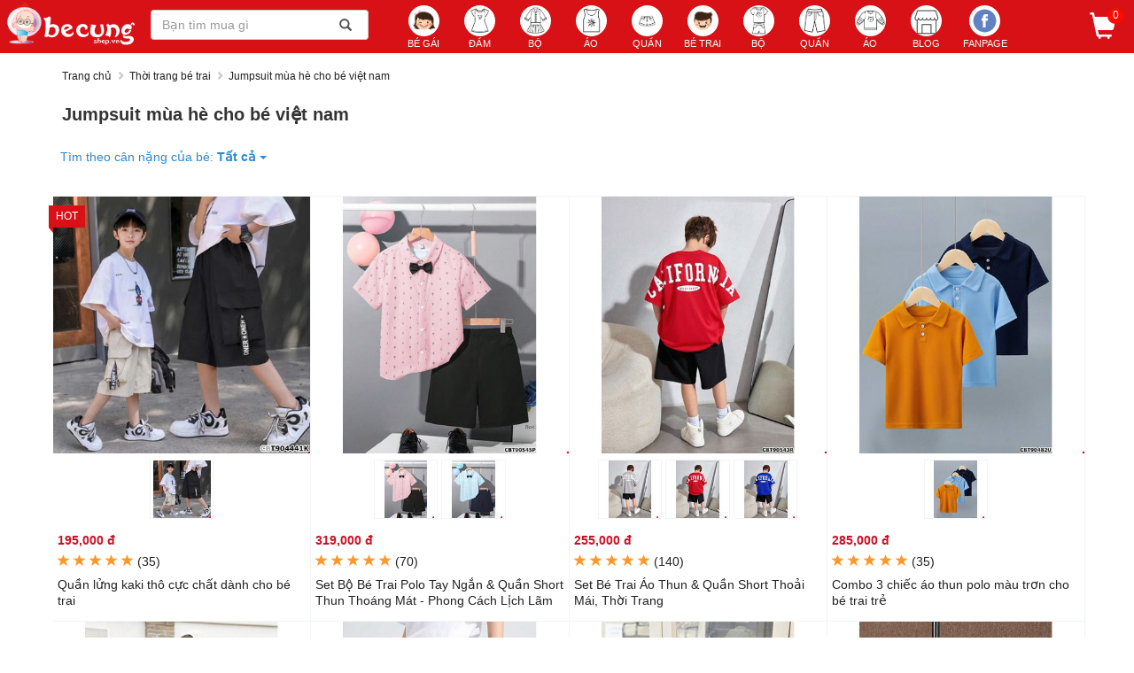

--- FILE ---
content_type: text/html; charset=utf-8
request_url: https://becungshop.vn/jumpsuit-mua-he-cho-be-viet-nam-tag415589.html
body_size: 50696
content:
<!DOCTYPE html><html lang=vi><head><meta charset=utf-8><meta http-equiv=X-UA-Compatible content="IE=edge"><title>Jumpsuit mùa hè cho bé việt nam | Bé Cưng Shop</title><meta name=viewport content="width=device-width, maximum-scale=1.0, minimum-scale=1.0,user-scalable=0, initial-scale=1.0"><meta name=full-screen content=yes><meta name=robots content=INDEX,FOLLOW><meta name=description content="Mua Jumpsuit mùa hè cho bé việt nam mùa hè khoét vai hình ngôi sao việt nam cực xinh giá sốc ✅Giá rẻ xem ngay ✅999+Mẫu mới ✅Giảm giá khủng ✅Giao hàng tận nơi khi mua sắm tại Becungshop.vn"><link rel=canonical href=https://becungshop.vn/jumpsuit-mua-he-cho-be-viet-nam-tag415589.html><meta property=og:title content="Mua Jumpsuit Mùa Hè Cho Bé Việt Nam Mùa Hè   Việt Nam Cực Xinh Giá Sốc"><meta property=og:description content="Mua Jumpsuit mùa hè cho bé việt nam mùa hè khoét vai hình ngôi sao việt nam cực xinh giá sốc ✅Giá rẻ xem ngay ✅999+Mẫu mới ✅Giảm giá khủng ✅Giao hàng tận nơi khi mua sắm tại Becungshop.vn"><meta property=og:url content=https://becungshop.vn/jumpsuit-mua-he-cho-be-viet-nam-tag415589.html><meta property=og:type content=product.group><meta property=og:image content=https://cdn.becungshop.vn/images/300x300/quan-lung-kaki-tho-cuc-chat-danh-cho-be-trai-p28546d87f8a31-300x300.jpg><meta property=og:image content=https://cdn.becungshop.vn/images/300x300/set-bo-be-trai-polo-tay-ngan-quan-short-thun-thoang-mat-phong-cach-lich-lam-p800c0029-300x300.jpg><meta property=og:image content=https://cdn.becungshop.vn/images/300x300/set-be-trai-ao-thun-quan-short-thoai-mai-thoi-trang-pd4b34f11-300x300.jpg><meta property=og:image content=https://cdn.becungshop.vn/images/300x300/combo-3-chiec-ao-thun-polo-mau-tron-cho-be-trai-tre-p46a1369f-300x300.jpg><meta property=og:image:alt content="Mua Jumpsuit Mùa Hè Cho Bé Việt Nam Mùa Hè   Việt Nam Cực Xinh Giá Sốc"><meta property=og:image:width content=450><meta property=og:image:height content=450><meta property=fb:app_id content=100973447187935><meta property=og:site_name content=becungshop.vn><meta property=og:locale content=vi_VN><meta name=msapplication-square150x150logo content=//becungshop.vn/img/icon150x150.png><meta name=google-site-verification content=RWL0EJ8qUTOK3cNlKpAoDIaU27bz1XfC7VHxSpWP5Jo><meta name=distribution content=Global><meta name=revisit content="1 days"><meta name=geo.placename content=Vietnamese><meta name=geo.region content=VN><meta name=dc.creator content=becungshop><meta name=generator content=becungshop.vn><link rel=icon type=image/png sizes=24x24 href=/img/icon24x24.png><link rel=apple-touch-icon href=//becungshop.vn/img/icon150x150.png><link rel="shortcut icon" href=//becungshop.vn/img/icon32x32.png><link rel=dns-prefetch href=https://connect.facebook.net><link rel=dns-prefetch href=https://cdn.becungshop.vn><link rel=preload href=/fonts/glyphicons-halflings-regular.woff2 as=font type=font/woff2 crossorigin><link rel=manifest href=/manifest.json><script type=application/ld+json>{"@context":"http://schema.org","@type":"WebSite","name":"Quần áo trẻ em Bé Cưng Shop","alternateName":"✅ Shop Quần áo trẻ em “Bé Cưng”: Mua bán các mặt hàng đồ bộ, đồ thời trang quần, áo, đầm váy cho bé xinh - ✅Shop quần áo cho bé trai sành điệu với giá cả cạnh tranh, ✅chất lượng mẫu mã được chọn lọc kỹ lưỡng nhiều khuyến mãi với đội ngũ chăm sóc, ✅tư vấn khách hàng tận tình chu đáo","url":"https://becungshop.vn","potentialAction":{"@type":"SearchAction","target":"https://becungshop.vn/tim-kiem?q={search_term_string}","query-input":"required name=search_term_string"}}</script><script type=application/ld+json>{"@context":"http://schema.org","@type":"Organization","url":"https://becungshop.vn","logo":"https://becungshop.vn/img/icon512x512.png","contactPoint":[{"@type":"ContactPoint","telephone":"+84389664581","contactType":"customer service"},{"@type":"ContactPoint","telephone":"+84902635781","contactType":"customer service"}]}</script><script type=application/ld+json>{"@context":"http://schema.org","@type":"Person","name":"Bé Cưng Shop","url":"https://becungshop.vn","sameAs":["https://www.facebook.com/becungfashion"]}</script><script type=application/ld+json>{"@context":"http://schema.org","@type":"ItemList","name":"Jumpsuit mùa hè cho bé việt nam","url":"https://becungshop.vn/jumpsuit-mua-he-cho-be-viet-nam-tag415589.html","itemListElement":[{"@type":"ListItem","position":1,"item":{"@type":"Product","name":"Quần lửng kaki thô cực chất dành cho bé trai","image":"https://cdn.becungshop.vn/images/300x300/quan-lung-kaki-tho-cuc-chat-danh-cho-be-trai-p28546d87f8a31-300x300.jpg","url":"https://becungshop.vn/quan-lung-kaki-tho-cuc-chat-danh-cho-be-trai-p28546","description":"Jumpsuit mùa hè cho bé việt nam Quần lửng kaki thô cực chất dành cho bé trai  ","sku":"CBT904441K","brand":{"@type":"Brand","name":"BeCungShop"},"offers":{"@type":"Offer","url":"https://becungshop.vn/quan-lung-kaki-tho-cuc-chat-danh-cho-be-trai-p28546","priceCurrency":"VND","price":"195000","priceValidUntil":"2026-04-22","itemCondition":"http://schema.org/NewCondition","availability":"http://schema.org/InStock","hasMerchantReturnPolicy":{"applicableCountry":"VN","@type":"MerchantReturnPolicy","returnPolicyCategory":"MerchantReturnFiniteReturnWindow","merchantReturnDays":"2","returnPolicyCountry":"VN","returnPolicyUrl":"https://becungshop.vn/bai-viet/chinh-sach-doi-tra-hang-1"},"shippingDetails":{"@type":"OfferShippingDetails","shippingRate":{"@type":"MonetaryAmount","value":"0","currency":"VND"},"deliveryTime":{"@type":"ShippingDeliveryTime","handlingTime":{"@type":"QuantitativeValue","minValue":0,"maxValue":1,"unitCode":"d"},"transitTime":{"@type":"QuantitativeValue","minValue":0,"maxValue":5,"unitCode":"d"}},"shippingDestination":{"@type":"DefinedRegion","addressCountry":"VN"}}}}},{"@type":"ListItem","position":2,"item":{"@type":"Product","name":"Set Bộ Bé Trai Polo Tay Ngắn & Quần Short Thun Thoáng Mát - Phong Cách Lịch Lãm","image":"https://cdn.becungshop.vn/images/300x300/set-bo-be-trai-polo-tay-ngan-quan-short-thun-thoang-mat-phong-cach-lich-lam-p800c0029-300x300.jpg","url":"https://becungshop.vn/set-bo-be-trai-polo-tay-ngan-quan-short-thun-thoang-mat-phong-cach-lich-lam-p28743","description":"Jumpsuit mùa hè cho bé việt nam Set Bộ Bé Trai Polo Tay Ngắn & Quần Short Thun Thoáng Mát - Phong Cách Lịch Lãm  ","sku":"CBT90545P","brand":{"@type":"Brand","name":"BeCungShop"},"offers":{"@type":"Offer","url":"https://becungshop.vn/set-bo-be-trai-polo-tay-ngan-quan-short-thun-thoang-mat-phong-cach-lich-lam-p28743","priceCurrency":"VND","price":"319000","priceValidUntil":"2026-04-22","itemCondition":"http://schema.org/NewCondition","availability":"http://schema.org/InStock","hasMerchantReturnPolicy":{"applicableCountry":"VN","@type":"MerchantReturnPolicy","returnPolicyCategory":"MerchantReturnFiniteReturnWindow","merchantReturnDays":"2","returnPolicyCountry":"VN","returnPolicyUrl":"https://becungshop.vn/bai-viet/chinh-sach-doi-tra-hang-1"},"shippingDetails":{"@type":"OfferShippingDetails","shippingRate":{"@type":"MonetaryAmount","value":"0","currency":"VND"},"deliveryTime":{"@type":"ShippingDeliveryTime","handlingTime":{"@type":"QuantitativeValue","minValue":0,"maxValue":1,"unitCode":"d"},"transitTime":{"@type":"QuantitativeValue","minValue":0,"maxValue":5,"unitCode":"d"}},"shippingDestination":{"@type":"DefinedRegion","addressCountry":"VN"}}}}},{"@type":"ListItem","position":3,"item":{"@type":"Product","name":"Set Bé Trai Áo Thun & Quần Short Thoải Mái, Thời Trang","image":"https://cdn.becungshop.vn/images/300x300/set-be-trai-ao-thun-quan-short-thoai-mai-thoi-trang-pd4b34f11-300x300.jpg","url":"https://becungshop.vn/set-be-trai-ao-thun-quan-short-thoai-mai-thoi-trang-p28737","description":"Jumpsuit mùa hè cho bé việt nam Set Bé Trai Áo Thun & Quần Short Thoải Mái, Thời Trang  ","sku":"CBT90543R","brand":{"@type":"Brand","name":"BeCungShop"},"offers":{"@type":"Offer","url":"https://becungshop.vn/set-be-trai-ao-thun-quan-short-thoai-mai-thoi-trang-p28737","priceCurrency":"VND","price":"255000","priceValidUntil":"2026-04-22","itemCondition":"http://schema.org/NewCondition","availability":"http://schema.org/InStock","hasMerchantReturnPolicy":{"applicableCountry":"VN","@type":"MerchantReturnPolicy","returnPolicyCategory":"MerchantReturnFiniteReturnWindow","merchantReturnDays":"2","returnPolicyCountry":"VN","returnPolicyUrl":"https://becungshop.vn/bai-viet/chinh-sach-doi-tra-hang-1"},"shippingDetails":{"@type":"OfferShippingDetails","shippingRate":{"@type":"MonetaryAmount","value":"0","currency":"VND"},"deliveryTime":{"@type":"ShippingDeliveryTime","handlingTime":{"@type":"QuantitativeValue","minValue":0,"maxValue":1,"unitCode":"d"},"transitTime":{"@type":"QuantitativeValue","minValue":0,"maxValue":5,"unitCode":"d"}},"shippingDestination":{"@type":"DefinedRegion","addressCountry":"VN"}}}}},{"@type":"ListItem","position":4,"item":{"@type":"Product","name":"Combo 3 chiếc áo thun polo màu trơn cho bé trai trẻ","image":"https://cdn.becungshop.vn/images/300x300/combo-3-chiec-ao-thun-polo-mau-tron-cho-be-trai-tre-p46a1369f-300x300.jpg","url":"https://becungshop.vn/combo-3-chiec-ao-thun-polo-mau-tron-cho-be-trai-tre-p28616","description":"Jumpsuit mùa hè cho bé việt nam Combo 3 chiếc áo thun polo màu trơn cho bé trai trẻ  ","sku":"CBT90482U","brand":{"@type":"Brand","name":"BeCungShop"},"offers":{"@type":"Offer","url":"https://becungshop.vn/combo-3-chiec-ao-thun-polo-mau-tron-cho-be-trai-tre-p28616","priceCurrency":"VND","price":"285000","priceValidUntil":"2026-04-22","itemCondition":"http://schema.org/NewCondition","availability":"http://schema.org/InStock","hasMerchantReturnPolicy":{"applicableCountry":"VN","@type":"MerchantReturnPolicy","returnPolicyCategory":"MerchantReturnFiniteReturnWindow","merchantReturnDays":"2","returnPolicyCountry":"VN","returnPolicyUrl":"https://becungshop.vn/bai-viet/chinh-sach-doi-tra-hang-1"},"shippingDetails":{"@type":"OfferShippingDetails","shippingRate":{"@type":"MonetaryAmount","value":"0","currency":"VND"},"deliveryTime":{"@type":"ShippingDeliveryTime","handlingTime":{"@type":"QuantitativeValue","minValue":0,"maxValue":1,"unitCode":"d"},"transitTime":{"@type":"QuantitativeValue","minValue":0,"maxValue":5,"unitCode":"d"}},"shippingDestination":{"@type":"DefinedRegion","addressCountry":"VN"}}}}},{"@type":"ListItem","position":5,"item":{"@type":"Product","name":"Bộ bé trai gồm Áo Sơ Mi Sọc Và Quần Short phong cách hàn quốc hot trend","image":"https://cdn.becungshop.vn/images/300x300/bo-be-trai-gom-ao-so-mi-soc-va-quan-short-phong-cach-han-quoc-hot-trend-pba21dda1-300x300.jpg","url":"https://becungshop.vn/bo-be-trai-gom-ao-so-mi-soc-va-quan-short-phong-cach-han-quoc-hot-trend-p28493","description":"Jumpsuit mùa hè cho bé việt nam Bộ bé trai gồm Áo Sơ Mi Sọc Và Quần Short phong cách hàn quốc hot trend  ","sku":"CBT90420M","brand":{"@type":"Brand","name":"BeCungShop"},"offers":{"@type":"Offer","url":"https://becungshop.vn/bo-be-trai-gom-ao-so-mi-soc-va-quan-short-phong-cach-han-quoc-hot-trend-p28493","priceCurrency":"VND","price":"357000","priceValidUntil":"2026-04-22","itemCondition":"http://schema.org/NewCondition","availability":"http://schema.org/InStock","hasMerchantReturnPolicy":{"applicableCountry":"VN","@type":"MerchantReturnPolicy","returnPolicyCategory":"MerchantReturnFiniteReturnWindow","merchantReturnDays":"2","returnPolicyCountry":"VN","returnPolicyUrl":"https://becungshop.vn/bai-viet/chinh-sach-doi-tra-hang-1"},"shippingDetails":{"@type":"OfferShippingDetails","shippingRate":{"@type":"MonetaryAmount","value":"0","currency":"VND"},"deliveryTime":{"@type":"ShippingDeliveryTime","handlingTime":{"@type":"QuantitativeValue","minValue":0,"maxValue":1,"unitCode":"d"},"transitTime":{"@type":"QuantitativeValue","minValue":0,"maxValue":5,"unitCode":"d"}},"shippingDestination":{"@type":"DefinedRegion","addressCountry":"VN"}}}}}]}</script><style>html{font-family:sans-serif;-webkit-text-size-adjust:100%;-ms-text-size-adjust:100%}body{margin:0}article,aside,details,figcaption,figure,footer,header,hgroup,main,menu,nav,section,summary{display:block}audio,canvas,progress,video{display:inline-block;vertical-align:baseline}audio:not([controls]){display:none;height:0}[hidden],template{display:none}a{background-color:transparent}a:active,a:hover{outline:0}abbr[title]{border-bottom:1px dotted}b,strong{font-weight:bold}dfn{font-style:italic}h1{margin:.67em 0;font-size:2em}mark{color:#000;background:#ff0}small{font-size:80%}sub,sup{position:relative;font-size:75%;line-height:0;vertical-align:baseline}sup{top:-.5em}sub{bottom:-.25em}img{border:0}svg:not(:root){overflow:hidden}figure{margin:1em 40px}hr{height:0;-webkit-box-sizing:content-box;-moz-box-sizing:content-box;box-sizing:content-box}pre{overflow:auto}code,kbd,pre,samp{font-family:monospace,monospace;font-size:1em}button,input,optgroup,select,textarea{margin:0;font:inherit;color:inherit}button{overflow:visible}button,select{text-transform:none}button,html input[type="button"],input[type="reset"],input[type="submit"]{-webkit-appearance:button;cursor:pointer}button[disabled],html input[disabled]{cursor:default}button::-moz-focus-inner,input::-moz-focus-inner{padding:0;border:0}input{line-height:normal}input[type="checkbox"],input[type="radio"]{-webkit-box-sizing:border-box;-moz-box-sizing:border-box;box-sizing:border-box;padding:0}input[type="number"]::-webkit-inner-spin-button,input[type="number"]::-webkit-outer-spin-button{height:auto}input[type="search"]{-webkit-box-sizing:content-box;-moz-box-sizing:content-box;box-sizing:content-box;-webkit-appearance:textfield}input[type="search"]::-webkit-search-cancel-button,input[type="search"]::-webkit-search-decoration{-webkit-appearance:none}fieldset{padding:.35em .625em .75em;margin:0 2px;border:1px solid #c0c0c0}legend{padding:0;border:0}textarea{overflow:auto}optgroup{font-weight:bold}table{border-spacing:0;border-collapse:collapse}td,th{padding:0}@media print{*,*:before,*:after{color:#000 !important;text-shadow:none !important;background:transparent !important;-webkit-box-shadow:none !important;box-shadow:none !important}a,a:visited{text-decoration:underline}a[href]:after{content:" (" attr(href) ")"}abbr[title]:after{content:" (" attr(title) ")"}a[href^="#"]:after,a[href^="javascript:"]:after{content:""}pre,blockquote{border:1px solid #999;page-break-inside:avoid}thead{display:table-header-group}tr,img{page-break-inside:avoid}img{max-width:100% !important}p,h2,h3{orphans:3;widows:3}h2,h3{page-break-after:avoid}.navbar{display:none}.btn>.caret,.dropup>.btn>.caret{border-top-color:#000 !important}.label{border:1px solid #000}.table{border-collapse:collapse !important}.table td,.table th{background-color:#fff !important}.table-bordered th,.table-bordered td{border:1px solid #ddd !important}}@font-face{font-family:'Glyphicons Halflings';font-display:swap;src:url('../fonts/glyphicons-halflings-regular.eot?');src:url('../fonts/glyphicons-halflings-regular.eot?#iefix') format('embedded-opentype'),url('../fonts/glyphicons-halflings-regular.woff2') format('woff2'),url('../fonts/glyphicons-halflings-regular.woff') format('woff'),url('../fonts/glyphicons-halflings-regular.ttf') format('truetype'),url('../fonts/glyphicons-halflings-regular.#glyphicons_halflingsregular') format('svg')}.glyphicon{position:relative;top:1px;display:inline-block;font-family:'Glyphicons Halflings';font-style:normal;font-weight:normal;line-height:1;-webkit-font-smoothing:antialiased;-moz-osx-font-smoothing:grayscale}.glyphicon-asterisk:before{content:"*"}.glyphicon-plus:before{content:"+"}.glyphicon-euro:before,.glyphicon-eur:before{content:"€"}.glyphicon-minus:before{content:"−"}.glyphicon-cloud:before{content:"☁"}.glyphicon-envelope:before{content:"✉"}.glyphicon-pencil:before{content:"✏"}.glyphicon-glass:before{content:""}.glyphicon-music:before{content:""}.glyphicon-search:before{content:""}.glyphicon-heart:before{content:""}.glyphicon-star:before{content:""}.glyphicon-star-empty:before{content:""}.glyphicon-user:before{content:""}.glyphicon-film:before{content:""}.glyphicon-th-large:before{content:""}.glyphicon-th:before{content:""}.glyphicon-th-list:before{content:""}.glyphicon-ok:before{content:""}.glyphicon-remove:before{content:""}.glyphicon-zoom-in:before{content:""}.glyphicon-zoom-out:before{content:""}.glyphicon-off:before{content:""}.glyphicon-signal:before{content:""}.glyphicon-cog:before{content:""}.glyphicon-trash:before{content:""}.glyphicon-home:before{content:""}.glyphicon-file:before{content:""}.glyphicon-time:before{content:""}.glyphicon-road:before{content:""}.glyphicon-download-alt:before{content:""}.glyphicon-download:before{content:""}.glyphicon-upload:before{content:""}.glyphicon-inbox:before{content:""}.glyphicon-play-circle:before{content:""}.glyphicon-repeat:before{content:""}.glyphicon-refresh:before{content:""}.glyphicon-list-alt:before{content:""}.glyphicon-lock:before{content:""}.glyphicon-flag:before{content:""}.glyphicon-headphones:before{content:""}.glyphicon-volume-off:before{content:""}.glyphicon-volume-down:before{content:""}.glyphicon-volume-up:before{content:""}.glyphicon-qrcode:before{content:""}.glyphicon-barcode:before{content:""}.glyphicon-tag:before{content:""}.glyphicon-tags:before{content:""}.glyphicon-book:before{content:""}.glyphicon-bookmark:before{content:""}.glyphicon-print:before{content:""}.glyphicon-camera:before{content:""}.glyphicon-font:before{content:""}.glyphicon-bold:before{content:""}.glyphicon-italic:before{content:""}.glyphicon-text-height:before{content:""}.glyphicon-text-width:before{content:""}.glyphicon-align-left:before{content:""}.glyphicon-align-center:before{content:""}.glyphicon-align-right:before{content:""}.glyphicon-align-justify:before{content:""}.glyphicon-list:before{content:""}.glyphicon-indent-left:before{content:""}.glyphicon-indent-right:before{content:""}.glyphicon-facetime-video:before{content:""}.glyphicon-picture:before{content:""}.glyphicon-map-marker:before{content:""}.glyphicon-adjust:before{content:""}.glyphicon-tint:before{content:""}.glyphicon-edit:before{content:""}.glyphicon-share:before{content:""}.glyphicon-check:before{content:""}.glyphicon-move:before{content:""}.glyphicon-step-backward:before{content:""}.glyphicon-fast-backward:before{content:""}.glyphicon-backward:before{content:""}.glyphicon-play:before{content:""}.glyphicon-pause:before{content:""}.glyphicon-stop:before{content:""}.glyphicon-forward:before{content:""}.glyphicon-fast-forward:before{content:""}.glyphicon-step-forward:before{content:""}.glyphicon-eject:before{content:""}.glyphicon-chevron-left:before{content:""}.glyphicon-chevron-right:before{content:""}.glyphicon-plus-sign:before{content:""}.glyphicon-minus-sign:before{content:""}.glyphicon-remove-sign:before{content:""}.glyphicon-ok-sign:before{content:""}.glyphicon-question-sign:before{content:""}.glyphicon-info-sign:before{content:""}.glyphicon-screenshot:before{content:""}.glyphicon-remove-circle:before{content:""}.glyphicon-ok-circle:before{content:""}.glyphicon-ban-circle:before{content:""}.glyphicon-arrow-left:before{content:""}.glyphicon-arrow-right:before{content:""}.glyphicon-arrow-up:before{content:""}.glyphicon-arrow-down:before{content:""}.glyphicon-share-alt:before{content:""}.glyphicon-resize-full:before{content:""}.glyphicon-resize-small:before{content:""}.glyphicon-exclamation-sign:before{content:""}.glyphicon-gift:before{content:""}.glyphicon-leaf:before{content:""}.glyphicon-fire:before{content:""}.glyphicon-eye-open:before{content:""}.glyphicon-eye-close:before{content:""}.glyphicon-warning-sign:before{content:""}.glyphicon-plane:before{content:""}.glyphicon-calendar:before{content:""}.glyphicon-random:before{content:""}.glyphicon-comment:before{content:""}.glyphicon-magnet:before{content:""}.glyphicon-chevron-up:before{content:""}.glyphicon-chevron-down:before{content:""}.glyphicon-retweet:before{content:""}.glyphicon-shopping-cart:before{content:""}.glyphicon-folder-close:before{content:""}.glyphicon-folder-open:before{content:""}.glyphicon-resize-vertical:before{content:""}.glyphicon-resize-horizontal:before{content:""}.glyphicon-hdd:before{content:""}.glyphicon-bullhorn:before{content:""}.glyphicon-bell:before{content:""}.glyphicon-certificate:before{content:""}.glyphicon-thumbs-up:before{content:""}.glyphicon-thumbs-down:before{content:""}.glyphicon-hand-right:before{content:""}.glyphicon-hand-left:before{content:""}.glyphicon-hand-up:before{content:""}.glyphicon-hand-down:before{content:""}.glyphicon-circle-arrow-right:before{content:""}.glyphicon-circle-arrow-left:before{content:""}.glyphicon-circle-arrow-up:before{content:""}.glyphicon-circle-arrow-down:before{content:""}.glyphicon-globe:before{content:""}.glyphicon-wrench:before{content:""}.glyphicon-tasks:before{content:""}.glyphicon-filter:before{content:""}.glyphicon-briefcase:before{content:""}.glyphicon-fullscreen:before{content:""}.glyphicon-dashboard:before{content:""}.glyphicon-paperclip:before{content:""}.glyphicon-heart-empty:before{content:""}.glyphicon-link:before{content:""}.glyphicon-phone:before{content:""}.glyphicon-pushpin:before{content:""}.glyphicon-usd:before{content:""}.glyphicon-gbp:before{content:""}.glyphicon-sort:before{content:""}.glyphicon-sort-by-alphabet:before{content:""}.glyphicon-sort-by-alphabet-alt:before{content:""}.glyphicon-sort-by-order:before{content:""}.glyphicon-sort-by-order-alt:before{content:""}.glyphicon-sort-by-attributes:before{content:""}.glyphicon-sort-by-attributes-alt:before{content:""}.glyphicon-unchecked:before{content:""}.glyphicon-expand:before{content:""}.glyphicon-collapse-down:before{content:""}.glyphicon-collapse-up:before{content:""}.glyphicon-log-in:before{content:""}.glyphicon-flash:before{content:""}.glyphicon-log-out:before{content:""}.glyphicon-new-window:before{content:""}.glyphicon-record:before{content:""}.glyphicon-save:before{content:""}.glyphicon-open:before{content:""}.glyphicon-saved:before{content:""}.glyphicon-import:before{content:""}.glyphicon-export:before{content:""}.glyphicon-send:before{content:""}.glyphicon-floppy-disk:before{content:""}.glyphicon-floppy-saved:before{content:""}.glyphicon-floppy-remove:before{content:""}.glyphicon-floppy-save:before{content:""}.glyphicon-floppy-open:before{content:""}.glyphicon-credit-card:before{content:""}.glyphicon-transfer:before{content:""}.glyphicon-cutlery:before{content:""}.glyphicon-header:before{content:""}.glyphicon-compressed:before{content:""}.glyphicon-earphone:before{content:""}.glyphicon-phone-alt:before{content:""}.glyphicon-tower:before{content:""}.glyphicon-stats:before{content:""}.glyphicon-sd-video:before{content:""}.glyphicon-hd-video:before{content:""}.glyphicon-subtitles:before{content:""}.glyphicon-sound-stereo:before{content:""}.glyphicon-sound-dolby:before{content:""}.glyphicon-sound-5-1:before{content:""}.glyphicon-sound-6-1:before{content:""}.glyphicon-sound-7-1:before{content:""}.glyphicon-copyright-mark:before{content:""}.glyphicon-registration-mark:before{content:""}.glyphicon-cloud-download:before{content:""}.glyphicon-cloud-upload:before{content:""}.glyphicon-tree-conifer:before{content:""}.glyphicon-tree-deciduous:before{content:""}.glyphicon-cd:before{content:""}.glyphicon-save-file:before{content:""}.glyphicon-open-file:before{content:""}.glyphicon-level-up:before{content:""}.glyphicon-copy:before{content:""}.glyphicon-paste:before{content:""}.glyphicon-alert:before{content:""}.glyphicon-equalizer:before{content:""}.glyphicon-king:before{content:""}.glyphicon-queen:before{content:""}.glyphicon-pawn:before{content:""}.glyphicon-bishop:before{content:""}.glyphicon-knight:before{content:""}.glyphicon-baby-formula:before{content:""}.glyphicon-tent:before{content:"⛺"}.glyphicon-blackboard:before{content:""}.glyphicon-bed:before{content:""}.glyphicon-apple:before{content:""}.glyphicon-erase:before{content:""}.glyphicon-hourglass:before{content:"⌛"}.glyphicon-lamp:before{content:""}.glyphicon-duplicate:before{content:""}.glyphicon-piggy-bank:before{content:""}.glyphicon-scissors:before{content:""}.glyphicon-bitcoin:before{content:""}.glyphicon-btc:before{content:""}.glyphicon-xbt:before{content:""}.glyphicon-yen:before{content:"¥"}.glyphicon-jpy:before{content:"¥"}.glyphicon-ruble:before{content:"₽"}.glyphicon-rub:before{content:"₽"}.glyphicon-scale:before{content:""}.glyphicon-ice-lolly:before{content:""}.glyphicon-ice-lolly-tasted:before{content:""}.glyphicon-education:before{content:""}.glyphicon-option-horizontal:before{content:""}.glyphicon-option-vertical:before{content:""}.glyphicon-menu-hamburger:before{content:""}.glyphicon-modal-window:before{content:""}.glyphicon-oil:before{content:""}.glyphicon-grain:before{content:""}.glyphicon-sunglasses:before{content:""}.glyphicon-text-size:before{content:""}.glyphicon-text-color:before{content:""}.glyphicon-text-background:before{content:""}.glyphicon-object-align-top:before{content:""}.glyphicon-object-align-bottom:before{content:""}.glyphicon-object-align-horizontal:before{content:""}.glyphicon-object-align-left:before{content:""}.glyphicon-object-align-vertical:before{content:""}.glyphicon-object-align-right:before{content:""}.glyphicon-triangle-right:before{content:""}.glyphicon-triangle-left:before{content:""}.glyphicon-triangle-bottom:before{content:""}.glyphicon-triangle-top:before{content:""}.glyphicon-console:before{content:""}.glyphicon-superscript:before{content:""}.glyphicon-subscript:before{content:""}.glyphicon-menu-left:before{content:""}.glyphicon-menu-right:before{content:""}.glyphicon-menu-down:before{content:""}.glyphicon-menu-up:before{content:""}*{-webkit-box-sizing:border-box;-moz-box-sizing:border-box;box-sizing:border-box}*:before,*:after{-webkit-box-sizing:border-box;-moz-box-sizing:border-box;box-sizing:border-box}html{font-size:10px;-webkit-tap-highlight-color:rgba(0,0,0,0)}body{font-family:"Helvetica Neue",Helvetica,Arial,sans-serif;font-size:14px;line-height:1.42857143;color:#333;background-color:#fff}input,button,select,textarea{font-family:inherit;font-size:inherit;line-height:inherit}a{color:#337ab7;text-decoration:none}a:hover,a:focus{color:#23527c;text-decoration:underline}a:focus{outline:5px auto -webkit-focus-ring-color;outline-offset:-2px}figure{margin:0}img{vertical-align:middle}.img-responsive,.thumbnail>img,.thumbnail a>img,.carousel-inner>.item>img,.carousel-inner>.item>a>img{display:block;max-width:100%;height:auto}.img-rounded{border-radius:6px}.img-thumbnail{display:inline-block;max-width:100%;height:auto;padding:4px;line-height:1.42857143;background-color:#fff;border:1px solid #ddd;border-radius:4px;-webkit-transition:all .2s ease-in-out;-o-transition:all .2s ease-in-out;transition:all .2s ease-in-out}.img-circle{border-radius:50%}hr{margin-top:20px;margin-bottom:20px;border:0;border-top:1px solid #eee}.sr-only{position:absolute;width:1px;height:1px;padding:0;margin:-1px;overflow:hidden;clip:rect(0,0,0,0);border:0}.sr-only-focusable:active,.sr-only-focusable:focus{position:static;width:auto;height:auto;margin:0;overflow:visible;clip:auto}[role="button"]{cursor:pointer}h1,h2,h3,h4,h5,h6,.h1,.h2,.h3,.h4,.h5,.h6{font-family:inherit;font-weight:500;line-height:1.1;color:inherit}h1 small,h2 small,h3 small,h4 small,h5 small,h6 small,.h1 small,.h2 small,.h3 small,.h4 small,.h5 small,.h6 small,h1 .small,h2 .small,h3 .small,h4 .small,h5 .small,h6 .small,.h1 .small,.h2 .small,.h3 .small,.h4 .small,.h5 .small,.h6 .small{font-weight:normal;line-height:1;color:#777}h1,.h1,h2,.h2,h3,.h3{margin-top:20px;margin-bottom:10px}h1 small,.h1 small,h2 small,.h2 small,h3 small,.h3 small,h1 .small,.h1 .small,h2 .small,.h2 .small,h3 .small,.h3 .small{font-size:65%}h4,.h4,h5,.h5,h6,.h6{margin-top:10px;margin-bottom:10px}h4 small,.h4 small,h5 small,.h5 small,h6 small,.h6 small,h4 .small,.h4 .small,h5 .small,.h5 .small,h6 .small,.h6 .small{font-size:75%}h1,.h1{font-size:36px}h2,.h2{font-size:30px}h3,.h3{font-size:24px}h4,.h4{font-size:18px}h5,.h5{font-size:14px}h6,.h6{font-size:12px}p{margin:0 0 10px}.lead{margin-bottom:20px;font-size:16px;font-weight:300;line-height:1.4}@media(min-width:768px){.lead{font-size:21px}}small,.small{font-size:85%}mark,.mark{padding:.2em;background-color:#fcf8e3}.text-left{text-align:left}.text-right{text-align:right}.text-center{text-align:center}.text-justify{text-align:justify}.text-nowrap{white-space:nowrap}.text-lowercase{text-transform:lowercase}.text-uppercase{text-transform:uppercase}.text-capitalize{text-transform:capitalize}.text-muted{color:#777}.text-primary{color:#337ab7}a.text-primary:hover,a.text-primary:focus{color:#286090}.text-success{color:#3c763d}a.text-success:hover,a.text-success:focus{color:#2b542c}.text-info{color:#31708f}a.text-info:hover,a.text-info:focus{color:#245269}.text-warning{color:#8a6d3b}a.text-warning:hover,a.text-warning:focus{color:#66512c}.text-danger{color:#a94442}a.text-danger:hover,a.text-danger:focus{color:#843534}.bg-primary{color:#fff;background-color:#337ab7}a.bg-primary:hover,a.bg-primary:focus{background-color:#286090}.bg-success{background-color:#dff0d8}a.bg-success:hover,a.bg-success:focus{background-color:#c1e2b3}.bg-info{background-color:#d9edf7}a.bg-info:hover,a.bg-info:focus{background-color:#afd9ee}.bg-warning{background-color:#fcf8e3}a.bg-warning:hover,a.bg-warning:focus{background-color:#f7ecb5}.bg-danger{background-color:#f2dede}a.bg-danger:hover,a.bg-danger:focus{background-color:#e4b9b9}.page-header{padding-bottom:9px;margin:40px 0 20px;border-bottom:1px solid #eee}ul,ol{margin-top:0;margin-bottom:10px}ul ul,ol ul,ul ol,ol ol{margin-bottom:0}.list-unstyled{padding-left:0;list-style:none}.list-inline{padding-left:0;margin-left:-5px;list-style:none}.list-inline>li{display:inline-block;padding-right:5px;padding-left:5px}dl{margin-top:0;margin-bottom:20px}dt,dd{line-height:1.42857143}dt{font-weight:bold}dd{margin-left:0}@media(min-width:768px){.dl-horizontal dt{float:left;width:160px;overflow:hidden;clear:left;text-align:right;text-overflow:ellipsis;white-space:nowrap}.dl-horizontal dd{margin-left:180px}}abbr[title],abbr[data-original-title]{cursor:help;border-bottom:1px dotted #777}.initialism{font-size:90%;text-transform:uppercase}blockquote{padding:10px 20px;margin:0 0 20px;font-size:17.5px;border-left:5px solid #eee}blockquote p:last-child,blockquote ul:last-child,blockquote ol:last-child{margin-bottom:0}blockquote footer,blockquote small,blockquote .small{display:block;font-size:80%;line-height:1.42857143;color:#777}blockquote footer:before,blockquote small:before,blockquote .small:before{content:'— '}.blockquote-reverse,blockquote.pull-right{padding-right:15px;padding-left:0;text-align:right;border-right:5px solid #eee;border-left:0}.blockquote-reverse footer:before,blockquote.pull-right footer:before,.blockquote-reverse small:before,blockquote.pull-right small:before,.blockquote-reverse .small:before,blockquote.pull-right .small:before{content:''}.blockquote-reverse footer:after,blockquote.pull-right footer:after,.blockquote-reverse small:after,blockquote.pull-right small:after,.blockquote-reverse .small:after,blockquote.pull-right .small:after{content:' —'}address{margin-bottom:20px;font-style:normal;line-height:1.42857143}code,kbd,pre,samp{font-family:Menlo,Monaco,Consolas,"Courier New",monospace}code{padding:2px 4px;font-size:90%;color:#c7254e;background-color:#f9f2f4;border-radius:4px}kbd{padding:2px 4px;font-size:90%;color:#fff;background-color:#333;border-radius:3px;-webkit-box-shadow:inset 0 -1px 0 rgba(0,0,0,.25);box-shadow:inset 0 -1px 0 rgba(0,0,0,.25)}kbd kbd{padding:0;font-size:100%;font-weight:bold;-webkit-box-shadow:none;box-shadow:none}pre{display:block;padding:9.5px;margin:0 0 10px;font-size:13px;line-height:1.42857143;color:#333;word-break:break-all;word-wrap:break-word;background-color:#f5f5f5;border:1px solid #ccc;border-radius:4px}pre code{padding:0;font-size:inherit;color:inherit;white-space:pre-wrap;background-color:transparent;border-radius:0}.pre-scrollable{max-height:340px;overflow-y:scroll}.container{padding-right:15px;padding-left:15px;margin-right:auto;margin-left:auto}@media(min-width:768px){.container{width:750px}}@media(min-width:992px){.container{width:970px}}@media(min-width:1200px){.container{width:1170px}}.container-fluid{padding-right:15px;padding-left:15px;margin-right:auto;margin-left:auto}.row{margin-right:-15px;margin-left:-15px}.col-xs-1,.col-sm-1,.col-md-1,.col-lg-1,.col-xs-2,.col-sm-2,.col-md-2,.col-lg-2,.col-xs-3,.col-sm-3,.col-md-3,.col-lg-3,.col-xs-4,.col-sm-4,.col-md-4,.col-lg-4,.col-xs-5,.col-sm-5,.col-md-5,.col-lg-5,.col-xs-6,.col-sm-6,.col-md-6,.col-lg-6,.col-xs-7,.col-sm-7,.col-md-7,.col-lg-7,.col-xs-8,.col-sm-8,.col-md-8,.col-lg-8,.col-xs-9,.col-sm-9,.col-md-9,.col-lg-9,.col-xs-10,.col-sm-10,.col-md-10,.col-lg-10,.col-xs-11,.col-sm-11,.col-md-11,.col-lg-11,.col-xs-12,.col-sm-12,.col-md-12,.col-lg-12{position:relative;min-height:1px;padding-right:15px;padding-left:15px}.col-xs-1,.col-xs-2,.col-xs-3,.col-xs-4,.col-xs-5,.col-xs-6,.col-xs-7,.col-xs-8,.col-xs-9,.col-xs-10,.col-xs-11,.col-xs-12{float:left}.col-xs-12{width:100%}.col-xs-11{width:91.66666667%}.col-xs-10{width:83.33333333%}.col-xs-9{width:75%}.col-xs-8{width:66.66666667%}.col-xs-7{width:58.33333333%}.col-xs-6{width:50%}.col-xs-5{width:41.66666667%}.col-xs-4{width:33.33333333%}.col-xs-3{width:25%}.col-xs-2{width:16.66666667%}.col-xs-1{width:8.33333333%}.col-xs-pull-12{right:100%}.col-xs-pull-11{right:91.66666667%}.col-xs-pull-10{right:83.33333333%}.col-xs-pull-9{right:75%}.col-xs-pull-8{right:66.66666667%}.col-xs-pull-7{right:58.33333333%}.col-xs-pull-6{right:50%}.col-xs-pull-5{right:41.66666667%}.col-xs-pull-4{right:33.33333333%}.col-xs-pull-3{right:25%}.col-xs-pull-2{right:16.66666667%}.col-xs-pull-1{right:8.33333333%}.col-xs-pull-0{right:auto}.col-xs-push-12{left:100%}.col-xs-push-11{left:91.66666667%}.col-xs-push-10{left:83.33333333%}.col-xs-push-9{left:75%}.col-xs-push-8{left:66.66666667%}.col-xs-push-7{left:58.33333333%}.col-xs-push-6{left:50%}.col-xs-push-5{left:41.66666667%}.col-xs-push-4{left:33.33333333%}.col-xs-push-3{left:25%}.col-xs-push-2{left:16.66666667%}.col-xs-push-1{left:8.33333333%}.col-xs-push-0{left:auto}.col-xs-offset-12{margin-left:100%}.col-xs-offset-11{margin-left:91.66666667%}.col-xs-offset-10{margin-left:83.33333333%}.col-xs-offset-9{margin-left:75%}.col-xs-offset-8{margin-left:66.66666667%}.col-xs-offset-7{margin-left:58.33333333%}.col-xs-offset-6{margin-left:50%}.col-xs-offset-5{margin-left:41.66666667%}.col-xs-offset-4{margin-left:33.33333333%}.col-xs-offset-3{margin-left:25%}.col-xs-offset-2{margin-left:16.66666667%}.col-xs-offset-1{margin-left:8.33333333%}.col-xs-offset-0{margin-left:0}@media(min-width:768px){.col-sm-1,.col-sm-2,.col-sm-3,.col-sm-4,.col-sm-5,.col-sm-6,.col-sm-7,.col-sm-8,.col-sm-9,.col-sm-10,.col-sm-11,.col-sm-12{float:left}.col-sm-12{width:100%}.col-sm-11{width:91.66666667%}.col-sm-10{width:83.33333333%}.col-sm-9{width:75%}.col-sm-8{width:66.66666667%}.col-sm-7{width:58.33333333%}.col-sm-6{width:50%}.col-sm-5{width:41.66666667%}.col-sm-4{width:33.33333333%}.col-sm-3{width:25%}.col-sm-2{width:16.66666667%}.col-sm-1{width:8.33333333%}.col-sm-pull-12{right:100%}.col-sm-pull-11{right:91.66666667%}.col-sm-pull-10{right:83.33333333%}.col-sm-pull-9{right:75%}.col-sm-pull-8{right:66.66666667%}.col-sm-pull-7{right:58.33333333%}.col-sm-pull-6{right:50%}.col-sm-pull-5{right:41.66666667%}.col-sm-pull-4{right:33.33333333%}.col-sm-pull-3{right:25%}.col-sm-pull-2{right:16.66666667%}.col-sm-pull-1{right:8.33333333%}.col-sm-pull-0{right:auto}.col-sm-push-12{left:100%}.col-sm-push-11{left:91.66666667%}.col-sm-push-10{left:83.33333333%}.col-sm-push-9{left:75%}.col-sm-push-8{left:66.66666667%}.col-sm-push-7{left:58.33333333%}.col-sm-push-6{left:50%}.col-sm-push-5{left:41.66666667%}.col-sm-push-4{left:33.33333333%}.col-sm-push-3{left:25%}.col-sm-push-2{left:16.66666667%}.col-sm-push-1{left:8.33333333%}.col-sm-push-0{left:auto}.col-sm-offset-12{margin-left:100%}.col-sm-offset-11{margin-left:91.66666667%}.col-sm-offset-10{margin-left:83.33333333%}.col-sm-offset-9{margin-left:75%}.col-sm-offset-8{margin-left:66.66666667%}.col-sm-offset-7{margin-left:58.33333333%}.col-sm-offset-6{margin-left:50%}.col-sm-offset-5{margin-left:41.66666667%}.col-sm-offset-4{margin-left:33.33333333%}.col-sm-offset-3{margin-left:25%}.col-sm-offset-2{margin-left:16.66666667%}.col-sm-offset-1{margin-left:8.33333333%}.col-sm-offset-0{margin-left:0}}@media(min-width:992px){.col-md-1,.col-md-2,.col-md-3,.col-md-4,.col-md-5,.col-md-6,.col-md-7,.col-md-8,.col-md-9,.col-md-10,.col-md-11,.col-md-12{float:left}.col-md-12{width:100%}.col-md-11{width:91.66666667%}.col-md-10{width:83.33333333%}.col-md-9{width:75%}.col-md-8{width:66.66666667%}.col-md-7{width:58.33333333%}.col-md-6{width:50%}.col-md-5{width:41.66666667%}.col-md-4{width:33.33333333%}.col-md-3{width:25%}.col-md-2{width:16.66666667%}.col-md-1{width:8.33333333%}.col-md-pull-12{right:100%}.col-md-pull-11{right:91.66666667%}.col-md-pull-10{right:83.33333333%}.col-md-pull-9{right:75%}.col-md-pull-8{right:66.66666667%}.col-md-pull-7{right:58.33333333%}.col-md-pull-6{right:50%}.col-md-pull-5{right:41.66666667%}.col-md-pull-4{right:33.33333333%}.col-md-pull-3{right:25%}.col-md-pull-2{right:16.66666667%}.col-md-pull-1{right:8.33333333%}.col-md-pull-0{right:auto}.col-md-push-12{left:100%}.col-md-push-11{left:91.66666667%}.col-md-push-10{left:83.33333333%}.col-md-push-9{left:75%}.col-md-push-8{left:66.66666667%}.col-md-push-7{left:58.33333333%}.col-md-push-6{left:50%}.col-md-push-5{left:41.66666667%}.col-md-push-4{left:33.33333333%}.col-md-push-3{left:25%}.col-md-push-2{left:16.66666667%}.col-md-push-1{left:8.33333333%}.col-md-push-0{left:auto}.col-md-offset-12{margin-left:100%}.col-md-offset-11{margin-left:91.66666667%}.col-md-offset-10{margin-left:83.33333333%}.col-md-offset-9{margin-left:75%}.col-md-offset-8{margin-left:66.66666667%}.col-md-offset-7{margin-left:58.33333333%}.col-md-offset-6{margin-left:50%}.col-md-offset-5{margin-left:41.66666667%}.col-md-offset-4{margin-left:33.33333333%}.col-md-offset-3{margin-left:25%}.col-md-offset-2{margin-left:16.66666667%}.col-md-offset-1{margin-left:8.33333333%}.col-md-offset-0{margin-left:0}}@media(min-width:1200px){.col-lg-1,.col-lg-2,.col-lg-3,.col-lg-4,.col-lg-5,.col-lg-6,.col-lg-7,.col-lg-8,.col-lg-9,.col-lg-10,.col-lg-11,.col-lg-12{float:left}.col-lg-12{width:100%}.col-lg-11{width:91.66666667%}.col-lg-10{width:83.33333333%}.col-lg-9{width:75%}.col-lg-8{width:66.66666667%}.col-lg-7{width:58.33333333%}.col-lg-6{width:50%}.col-lg-5{width:41.66666667%}.col-lg-4{width:33.33333333%}.col-lg-3{width:25%}.col-lg-2{width:16.66666667%}.col-lg-1{width:8.33333333%}.col-lg-pull-12{right:100%}.col-lg-pull-11{right:91.66666667%}.col-lg-pull-10{right:83.33333333%}.col-lg-pull-9{right:75%}.col-lg-pull-8{right:66.66666667%}.col-lg-pull-7{right:58.33333333%}.col-lg-pull-6{right:50%}.col-lg-pull-5{right:41.66666667%}.col-lg-pull-4{right:33.33333333%}.col-lg-pull-3{right:25%}.col-lg-pull-2{right:16.66666667%}.col-lg-pull-1{right:8.33333333%}.col-lg-pull-0{right:auto}.col-lg-push-12{left:100%}.col-lg-push-11{left:91.66666667%}.col-lg-push-10{left:83.33333333%}.col-lg-push-9{left:75%}.col-lg-push-8{left:66.66666667%}.col-lg-push-7{left:58.33333333%}.col-lg-push-6{left:50%}.col-lg-push-5{left:41.66666667%}.col-lg-push-4{left:33.33333333%}.col-lg-push-3{left:25%}.col-lg-push-2{left:16.66666667%}.col-lg-push-1{left:8.33333333%}.col-lg-push-0{left:auto}.col-lg-offset-12{margin-left:100%}.col-lg-offset-11{margin-left:91.66666667%}.col-lg-offset-10{margin-left:83.33333333%}.col-lg-offset-9{margin-left:75%}.col-lg-offset-8{margin-left:66.66666667%}.col-lg-offset-7{margin-left:58.33333333%}.col-lg-offset-6{margin-left:50%}.col-lg-offset-5{margin-left:41.66666667%}.col-lg-offset-4{margin-left:33.33333333%}.col-lg-offset-3{margin-left:25%}.col-lg-offset-2{margin-left:16.66666667%}.col-lg-offset-1{margin-left:8.33333333%}.col-lg-offset-0{margin-left:0}}table{background-color:transparent}caption{padding-top:8px;padding-bottom:8px;color:#777;text-align:left}th{text-align:left}.table{width:100%;max-width:100%;margin-bottom:20px}.table>thead>tr>th,.table>tbody>tr>th,.table>tfoot>tr>th,.table>thead>tr>td,.table>tbody>tr>td,.table>tfoot>tr>td{padding:8px;line-height:1.42857143;vertical-align:top;border-top:1px solid #ddd}.table>thead>tr>th{vertical-align:bottom;border-bottom:2px solid #ddd}.table>caption+thead>tr:first-child>th,.table>colgroup+thead>tr:first-child>th,.table>thead:first-child>tr:first-child>th,.table>caption+thead>tr:first-child>td,.table>colgroup+thead>tr:first-child>td,.table>thead:first-child>tr:first-child>td{border-top:0}.table>tbody+tbody{border-top:2px solid #ddd}.table .table{background-color:#fff}.table-condensed>thead>tr>th,.table-condensed>tbody>tr>th,.table-condensed>tfoot>tr>th,.table-condensed>thead>tr>td,.table-condensed>tbody>tr>td,.table-condensed>tfoot>tr>td{padding:5px}.table-bordered{border:1px solid #ddd}.table-bordered>thead>tr>th,.table-bordered>tbody>tr>th,.table-bordered>tfoot>tr>th,.table-bordered>thead>tr>td,.table-bordered>tbody>tr>td,.table-bordered>tfoot>tr>td{border:1px solid #ddd}.table-bordered>thead>tr>th,.table-bordered>thead>tr>td{border-bottom-width:2px}.table-striped>tbody>tr:nth-of-type(odd){background-color:#f9f9f9}.table-hover>tbody>tr:hover{background-color:#f5f5f5}table col[class*="col-"]{position:static;display:table-column;float:none}table td[class*="col-"],table th[class*="col-"]{position:static;display:table-cell;float:none}.table>thead>tr>td.active,.table>tbody>tr>td.active,.table>tfoot>tr>td.active,.table>thead>tr>th.active,.table>tbody>tr>th.active,.table>tfoot>tr>th.active,.table>thead>tr.active>td,.table>tbody>tr.active>td,.table>tfoot>tr.active>td,.table>thead>tr.active>th,.table>tbody>tr.active>th,.table>tfoot>tr.active>th{background-color:#f5f5f5}.table-hover>tbody>tr>td.active:hover,.table-hover>tbody>tr>th.active:hover,.table-hover>tbody>tr.active:hover>td,.table-hover>tbody>tr:hover>.active,.table-hover>tbody>tr.active:hover>th{background-color:#e8e8e8}.table>thead>tr>td.success,.table>tbody>tr>td.success,.table>tfoot>tr>td.success,.table>thead>tr>th.success,.table>tbody>tr>th.success,.table>tfoot>tr>th.success,.table>thead>tr.success>td,.table>tbody>tr.success>td,.table>tfoot>tr.success>td,.table>thead>tr.success>th,.table>tbody>tr.success>th,.table>tfoot>tr.success>th{background-color:#dff0d8}.table-hover>tbody>tr>td.success:hover,.table-hover>tbody>tr>th.success:hover,.table-hover>tbody>tr.success:hover>td,.table-hover>tbody>tr:hover>.success,.table-hover>tbody>tr.success:hover>th{background-color:#d0e9c6}.table>thead>tr>td.info,.table>tbody>tr>td.info,.table>tfoot>tr>td.info,.table>thead>tr>th.info,.table>tbody>tr>th.info,.table>tfoot>tr>th.info,.table>thead>tr.info>td,.table>tbody>tr.info>td,.table>tfoot>tr.info>td,.table>thead>tr.info>th,.table>tbody>tr.info>th,.table>tfoot>tr.info>th{background-color:#d9edf7}.table-hover>tbody>tr>td.info:hover,.table-hover>tbody>tr>th.info:hover,.table-hover>tbody>tr.info:hover>td,.table-hover>tbody>tr:hover>.info,.table-hover>tbody>tr.info:hover>th{background-color:#c4e3f3}.table>thead>tr>td.warning,.table>tbody>tr>td.warning,.table>tfoot>tr>td.warning,.table>thead>tr>th.warning,.table>tbody>tr>th.warning,.table>tfoot>tr>th.warning,.table>thead>tr.warning>td,.table>tbody>tr.warning>td,.table>tfoot>tr.warning>td,.table>thead>tr.warning>th,.table>tbody>tr.warning>th,.table>tfoot>tr.warning>th{background-color:#fcf8e3}.table-hover>tbody>tr>td.warning:hover,.table-hover>tbody>tr>th.warning:hover,.table-hover>tbody>tr.warning:hover>td,.table-hover>tbody>tr:hover>.warning,.table-hover>tbody>tr.warning:hover>th{background-color:#faf2cc}.table>thead>tr>td.danger,.table>tbody>tr>td.danger,.table>tfoot>tr>td.danger,.table>thead>tr>th.danger,.table>tbody>tr>th.danger,.table>tfoot>tr>th.danger,.table>thead>tr.danger>td,.table>tbody>tr.danger>td,.table>tfoot>tr.danger>td,.table>thead>tr.danger>th,.table>tbody>tr.danger>th,.table>tfoot>tr.danger>th{background-color:#f2dede}.table-hover>tbody>tr>td.danger:hover,.table-hover>tbody>tr>th.danger:hover,.table-hover>tbody>tr.danger:hover>td,.table-hover>tbody>tr:hover>.danger,.table-hover>tbody>tr.danger:hover>th{background-color:#ebcccc}.table-responsive{min-height:.01%;overflow-x:auto}@media screen and (max-width:767px){.table-responsive{width:100%;margin-bottom:15px;overflow-y:hidden;-ms-overflow-style:-ms-autohiding-scrollbar;border:1px solid #ddd}.table-responsive>.table{margin-bottom:0}.table-responsive>.table>thead>tr>th,.table-responsive>.table>tbody>tr>th,.table-responsive>.table>tfoot>tr>th,.table-responsive>.table>thead>tr>td,.table-responsive>.table>tbody>tr>td,.table-responsive>.table>tfoot>tr>td{white-space:nowrap}.table-responsive>.table-bordered{border:0}.table-responsive>.table-bordered>thead>tr>th:first-child,.table-responsive>.table-bordered>tbody>tr>th:first-child,.table-responsive>.table-bordered>tfoot>tr>th:first-child,.table-responsive>.table-bordered>thead>tr>td:first-child,.table-responsive>.table-bordered>tbody>tr>td:first-child,.table-responsive>.table-bordered>tfoot>tr>td:first-child{border-left:0}.table-responsive>.table-bordered>thead>tr>th:last-child,.table-responsive>.table-bordered>tbody>tr>th:last-child,.table-responsive>.table-bordered>tfoot>tr>th:last-child,.table-responsive>.table-bordered>thead>tr>td:last-child,.table-responsive>.table-bordered>tbody>tr>td:last-child,.table-responsive>.table-bordered>tfoot>tr>td:last-child{border-right:0}.table-responsive>.table-bordered>tbody>tr:last-child>th,.table-responsive>.table-bordered>tfoot>tr:last-child>th,.table-responsive>.table-bordered>tbody>tr:last-child>td,.table-responsive>.table-bordered>tfoot>tr:last-child>td{border-bottom:0}}fieldset{min-width:0;padding:0;margin:0;border:0}legend{display:block;width:100%;padding:0;margin-bottom:20px;font-size:21px;line-height:inherit;color:#333;border:0;border-bottom:1px solid #e5e5e5}label{display:inline-block;max-width:100%;margin-bottom:5px;font-weight:bold}input[type="search"]{-webkit-box-sizing:border-box;-moz-box-sizing:border-box;box-sizing:border-box}input[type="radio"],input[type="checkbox"]{margin:4px 0 0;margin-top:1px \9;line-height:normal}input[type="file"]{display:block}input[type="range"]{display:block;width:100%}select[multiple],select[size]{height:auto}input[type="file"]:focus,input[type="radio"]:focus,input[type="checkbox"]:focus{outline:5px auto -webkit-focus-ring-color;outline-offset:-2px}output{display:block;padding-top:7px;font-size:14px;line-height:1.42857143;color:#555}.form-control{display:block;width:100%;height:34px;padding:6px 12px;font-size:14px;line-height:1.42857143;color:#555;background-color:#fff;background-image:none;border:1px solid #ccc;border-radius:4px;-webkit-box-shadow:inset 0 1px 1px rgba(0,0,0,.075);box-shadow:inset 0 1px 1px rgba(0,0,0,.075);-webkit-transition:border-color ease-in-out .15s,-webkit-box-shadow ease-in-out .15s;-o-transition:border-color ease-in-out .15s,box-shadow ease-in-out .15s;transition:border-color ease-in-out .15s,box-shadow ease-in-out .15s}.form-control:focus{border-color:#66afe9;outline:0;-webkit-box-shadow:inset 0 1px 1px rgba(0,0,0,.075),0 0 8px rgba(102,175,233,.6);box-shadow:inset 0 1px 1px rgba(0,0,0,.075),0 0 8px rgba(102,175,233,.6)}.form-control::-moz-placeholder{color:#999;opacity:1}.form-control:-ms-input-placeholder{color:#999}.form-control::-webkit-input-placeholder{color:#999}.form-control::-ms-expand{background-color:transparent;border:0}.form-control[disabled],.form-control[readonly],fieldset[disabled] .form-control{background-color:#eee;opacity:1}.form-control[disabled],fieldset[disabled] .form-control{cursor:not-allowed}textarea.form-control{height:auto}input[type="search"]{-webkit-appearance:none}@media screen and (-webkit-min-device-pixel-ratio:0){input[type="date"].form-control,input[type="time"].form-control,input[type="datetime-local"].form-control,input[type="month"].form-control{line-height:34px}input[type="date"].input-sm,input[type="time"].input-sm,input[type="datetime-local"].input-sm,input[type="month"].input-sm,.input-group-sm input[type="date"],.input-group-sm input[type="time"],.input-group-sm input[type="datetime-local"],.input-group-sm input[type="month"]{line-height:30px}input[type="date"].input-lg,input[type="time"].input-lg,input[type="datetime-local"].input-lg,input[type="month"].input-lg,.input-group-lg input[type="date"],.input-group-lg input[type="time"],.input-group-lg input[type="datetime-local"],.input-group-lg input[type="month"]{line-height:46px}}.form-group{margin-bottom:15px}.radio,.checkbox{position:relative;display:block;margin-top:10px;margin-bottom:10px}.radio label,.checkbox label{min-height:20px;padding-left:20px;margin-bottom:0;font-weight:normal;cursor:pointer}.radio input[type="radio"],.radio-inline input[type="radio"],.checkbox input[type="checkbox"],.checkbox-inline input[type="checkbox"]{position:absolute;margin-top:4px \9;margin-left:-20px}.radio+.radio,.checkbox+.checkbox{margin-top:-5px}.radio-inline,.checkbox-inline{position:relative;display:inline-block;padding-left:20px;margin-bottom:0;font-weight:normal;vertical-align:middle;cursor:pointer}.radio-inline+.radio-inline,.checkbox-inline+.checkbox-inline{margin-top:0;margin-left:10px}input[type="radio"][disabled],input[type="checkbox"][disabled],input[type="radio"].disabled,input[type="checkbox"].disabled,fieldset[disabled] input[type="radio"],fieldset[disabled] input[type="checkbox"]{cursor:not-allowed}.radio-inline.disabled,.checkbox-inline.disabled,fieldset[disabled] .radio-inline,fieldset[disabled] .checkbox-inline{cursor:not-allowed}.radio.disabled label,.checkbox.disabled label,fieldset[disabled] .radio label,fieldset[disabled] .checkbox label{cursor:not-allowed}.form-control-static{min-height:34px;padding-top:7px;padding-bottom:7px;margin-bottom:0}.form-control-static.input-lg,.form-control-static.input-sm{padding-right:0;padding-left:0}.input-sm{height:30px;padding:5px 10px;font-size:12px;line-height:1.5;border-radius:3px}select.input-sm{height:30px;line-height:30px}textarea.input-sm,select[multiple].input-sm{height:auto}.form-group-sm .form-control{height:30px;padding:5px 10px;font-size:12px;line-height:1.5;border-radius:3px}.form-group-sm select.form-control{height:30px;line-height:30px}.form-group-sm textarea.form-control,.form-group-sm select[multiple].form-control{height:auto}.form-group-sm .form-control-static{height:30px;min-height:32px;padding:6px 10px;font-size:12px;line-height:1.5}.input-lg{height:46px;padding:10px 16px;font-size:18px;line-height:1.3333333;border-radius:6px}select.input-lg{height:46px;line-height:46px}textarea.input-lg,select[multiple].input-lg{height:auto}.form-group-lg .form-control{height:46px;padding:10px 16px;font-size:18px;line-height:1.3333333;border-radius:6px}.form-group-lg select.form-control{height:46px;line-height:46px}.form-group-lg textarea.form-control,.form-group-lg select[multiple].form-control{height:auto}.form-group-lg .form-control-static{height:46px;min-height:38px;padding:11px 16px;font-size:18px;line-height:1.3333333}.has-feedback{position:relative}.has-feedback .form-control{padding-right:42.5px}.form-control-feedback{position:absolute;top:0;right:0;z-index:2;display:block;width:34px;height:34px;line-height:34px;text-align:center;pointer-events:none}.input-lg+.form-control-feedback,.input-group-lg+.form-control-feedback,.form-group-lg .form-control+.form-control-feedback{width:46px;height:46px;line-height:46px}.input-sm+.form-control-feedback,.input-group-sm+.form-control-feedback,.form-group-sm .form-control+.form-control-feedback{width:30px;height:30px;line-height:30px}.has-success .help-block,.has-success .control-label,.has-success .radio,.has-success .checkbox,.has-success .radio-inline,.has-success .checkbox-inline,.has-success.radio label,.has-success.checkbox label,.has-success.radio-inline label,.has-success.checkbox-inline label{color:#3c763d}.has-success .form-control{border-color:#3c763d;-webkit-box-shadow:inset 0 1px 1px rgba(0,0,0,.075);box-shadow:inset 0 1px 1px rgba(0,0,0,.075)}.has-success .form-control:focus{border-color:#2b542c;-webkit-box-shadow:inset 0 1px 1px rgba(0,0,0,.075),0 0 6px #67b168;box-shadow:inset 0 1px 1px rgba(0,0,0,.075),0 0 6px #67b168}.has-success .input-group-addon{color:#3c763d;background-color:#dff0d8;border-color:#3c763d}.has-success .form-control-feedback{color:#3c763d}.has-warning .help-block,.has-warning .control-label,.has-warning .radio,.has-warning .checkbox,.has-warning .radio-inline,.has-warning .checkbox-inline,.has-warning.radio label,.has-warning.checkbox label,.has-warning.radio-inline label,.has-warning.checkbox-inline label{color:#8a6d3b}.has-warning .form-control{border-color:#8a6d3b;-webkit-box-shadow:inset 0 1px 1px rgba(0,0,0,.075);box-shadow:inset 0 1px 1px rgba(0,0,0,.075)}.has-warning .form-control:focus{border-color:#66512c;-webkit-box-shadow:inset 0 1px 1px rgba(0,0,0,.075),0 0 6px #c0a16b;box-shadow:inset 0 1px 1px rgba(0,0,0,.075),0 0 6px #c0a16b}.has-warning .input-group-addon{color:#8a6d3b;background-color:#fcf8e3;border-color:#8a6d3b}.has-warning .form-control-feedback{color:#8a6d3b}.has-error .help-block,.has-error .control-label,.has-error .radio,.has-error .checkbox,.has-error .radio-inline,.has-error .checkbox-inline,.has-error.radio label,.has-error.checkbox label,.has-error.radio-inline label,.has-error.checkbox-inline label{color:#a94442}.has-error .form-control{border-color:#a94442;-webkit-box-shadow:inset 0 1px 1px rgba(0,0,0,.075);box-shadow:inset 0 1px 1px rgba(0,0,0,.075)}.has-error .form-control:focus{border-color:#843534;-webkit-box-shadow:inset 0 1px 1px rgba(0,0,0,.075),0 0 6px #ce8483;box-shadow:inset 0 1px 1px rgba(0,0,0,.075),0 0 6px #ce8483}.has-error .input-group-addon{color:#a94442;background-color:#f2dede;border-color:#a94442}.has-error .form-control-feedback{color:#a94442}.has-feedback label~.form-control-feedback{top:25px}.has-feedback label.sr-only~.form-control-feedback{top:0}.help-block{display:block;margin-top:5px;margin-bottom:10px;color:#737373}@media(min-width:768px){.form-inline .form-group{display:inline-block;margin-bottom:0;vertical-align:middle}.form-inline .form-control{display:inline-block;width:auto;vertical-align:middle}.form-inline .form-control-static{display:inline-block}.form-inline .input-group{display:inline-table;vertical-align:middle}.form-inline .input-group .input-group-addon,.form-inline .input-group .input-group-btn,.form-inline .input-group .form-control{width:auto}.form-inline .input-group>.form-control{width:100%}.form-inline .control-label{margin-bottom:0;vertical-align:middle}.form-inline .radio,.form-inline .checkbox{display:inline-block;margin-top:0;margin-bottom:0;vertical-align:middle}.form-inline .radio label,.form-inline .checkbox label{padding-left:0}.form-inline .radio input[type="radio"],.form-inline .checkbox input[type="checkbox"]{position:relative;margin-left:0}.form-inline .has-feedback .form-control-feedback{top:0}}.form-horizontal .radio,.form-horizontal .checkbox,.form-horizontal .radio-inline,.form-horizontal .checkbox-inline{padding-top:7px;margin-top:0;margin-bottom:0}.form-horizontal .radio,.form-horizontal .checkbox{min-height:27px}.form-horizontal .form-group{margin-right:-15px;margin-left:-15px}@media(min-width:768px){.form-horizontal .control-label{padding-top:7px;margin-bottom:0;text-align:right}}.form-horizontal .has-feedback .form-control-feedback{right:15px}@media(min-width:768px){.form-horizontal .form-group-lg .control-label{padding-top:11px;font-size:18px}}@media(min-width:768px){.form-horizontal .form-group-sm .control-label{padding-top:6px;font-size:12px}}.btn{display:inline-block;padding:6px 12px;margin-bottom:0;font-size:14px;font-weight:normal;line-height:1.42857143;text-align:center;white-space:nowrap;vertical-align:middle;-ms-touch-action:manipulation;touch-action:manipulation;cursor:pointer;-webkit-user-select:none;-moz-user-select:none;-ms-user-select:none;user-select:none;background-image:none;border:1px solid transparent;border-radius:4px}.btn:focus,.btn:active:focus,.btn.active:focus,.btn.focus,.btn:active.focus,.btn.active.focus{outline:5px auto -webkit-focus-ring-color;outline-offset:-2px}.btn:hover,.btn:focus,.btn.focus{color:#333;text-decoration:none}.btn:active,.btn.active{background-image:none;outline:0;-webkit-box-shadow:inset 0 3px 5px rgba(0,0,0,.125);box-shadow:inset 0 3px 5px rgba(0,0,0,.125)}.btn.disabled,.btn[disabled],fieldset[disabled] .btn{cursor:not-allowed;filter:alpha(opacity=65);-webkit-box-shadow:none;box-shadow:none;opacity:.65}a.btn.disabled,fieldset[disabled] a.btn{pointer-events:none}.btn-default{color:#333;background-color:#fff;border-color:#ccc}.btn-default:focus,.btn-default.focus{color:#333;background-color:#e6e6e6;border-color:#8c8c8c}.btn-default:hover{color:#333;background-color:#e6e6e6;border-color:#adadad}.btn-default:active,.btn-default.active,.open>.dropdown-toggle.btn-default{color:#333;background-color:#e6e6e6;border-color:#adadad}.btn-default:active:hover,.btn-default.active:hover,.open>.dropdown-toggle.btn-default:hover,.btn-default:active:focus,.btn-default.active:focus,.open>.dropdown-toggle.btn-default:focus,.btn-default:active.focus,.btn-default.active.focus,.open>.dropdown-toggle.btn-default.focus{color:#333;background-color:#d4d4d4;border-color:#8c8c8c}.btn-default:active,.btn-default.active,.open>.dropdown-toggle.btn-default{background-image:none}.btn-default.disabled:hover,.btn-default[disabled]:hover,fieldset[disabled] .btn-default:hover,.btn-default.disabled:focus,.btn-default[disabled]:focus,fieldset[disabled] .btn-default:focus,.btn-default.disabled.focus,.btn-default[disabled].focus,fieldset[disabled] .btn-default.focus{background-color:#fff;border-color:#ccc}.btn-default .badge{color:#fff;background-color:#333}.btn-primary{color:#fff;background-color:#337ab7;border-color:#2e6da4}.btn-primary:focus,.btn-primary.focus{color:#fff;background-color:#286090;border-color:#122b40}.btn-primary:hover{color:#fff;background-color:#286090;border-color:#204d74}.btn-primary:active,.btn-primary.active,.open>.dropdown-toggle.btn-primary{color:#fff;background-color:#286090;border-color:#204d74}.btn-primary:active:hover,.btn-primary.active:hover,.open>.dropdown-toggle.btn-primary:hover,.btn-primary:active:focus,.btn-primary.active:focus,.open>.dropdown-toggle.btn-primary:focus,.btn-primary:active.focus,.btn-primary.active.focus,.open>.dropdown-toggle.btn-primary.focus{color:#fff;background-color:#204d74;border-color:#122b40}.btn-primary:active,.btn-primary.active,.open>.dropdown-toggle.btn-primary{background-image:none}.btn-primary.disabled:hover,.btn-primary[disabled]:hover,fieldset[disabled] .btn-primary:hover,.btn-primary.disabled:focus,.btn-primary[disabled]:focus,fieldset[disabled] .btn-primary:focus,.btn-primary.disabled.focus,.btn-primary[disabled].focus,fieldset[disabled] .btn-primary.focus{background-color:#337ab7;border-color:#2e6da4}.btn-primary .badge{color:#337ab7;background-color:#fff}.btn-success{color:#fff;background-color:#5cb85c;border-color:#4cae4c}.btn-success:focus,.btn-success.focus{color:#fff;background-color:#449d44;border-color:#255625}.btn-success:hover{color:#fff;background-color:#449d44;border-color:#398439}.btn-success:active,.btn-success.active,.open>.dropdown-toggle.btn-success{color:#fff;background-color:#449d44;border-color:#398439}.btn-success:active:hover,.btn-success.active:hover,.open>.dropdown-toggle.btn-success:hover,.btn-success:active:focus,.btn-success.active:focus,.open>.dropdown-toggle.btn-success:focus,.btn-success:active.focus,.btn-success.active.focus,.open>.dropdown-toggle.btn-success.focus{color:#fff;background-color:#398439;border-color:#255625}.btn-success:active,.btn-success.active,.open>.dropdown-toggle.btn-success{background-image:none}.btn-success.disabled:hover,.btn-success[disabled]:hover,fieldset[disabled] .btn-success:hover,.btn-success.disabled:focus,.btn-success[disabled]:focus,fieldset[disabled] .btn-success:focus,.btn-success.disabled.focus,.btn-success[disabled].focus,fieldset[disabled] .btn-success.focus{background-color:#5cb85c;border-color:#4cae4c}.btn-success .badge{color:#5cb85c;background-color:#fff}.btn-info{color:#fff;background-color:#5bc0de;border-color:#46b8da}.btn-info:focus,.btn-info.focus{color:#fff;background-color:#31b0d5;border-color:#1b6d85}.btn-info:hover{color:#fff;background-color:#31b0d5;border-color:#269abc}.btn-info:active,.btn-info.active,.open>.dropdown-toggle.btn-info{color:#fff;background-color:#31b0d5;border-color:#269abc}.btn-info:active:hover,.btn-info.active:hover,.open>.dropdown-toggle.btn-info:hover,.btn-info:active:focus,.btn-info.active:focus,.open>.dropdown-toggle.btn-info:focus,.btn-info:active.focus,.btn-info.active.focus,.open>.dropdown-toggle.btn-info.focus{color:#fff;background-color:#269abc;border-color:#1b6d85}.btn-info:active,.btn-info.active,.open>.dropdown-toggle.btn-info{background-image:none}.btn-info.disabled:hover,.btn-info[disabled]:hover,fieldset[disabled] .btn-info:hover,.btn-info.disabled:focus,.btn-info[disabled]:focus,fieldset[disabled] .btn-info:focus,.btn-info.disabled.focus,.btn-info[disabled].focus,fieldset[disabled] .btn-info.focus{background-color:#5bc0de;border-color:#46b8da}.btn-info .badge{color:#5bc0de;background-color:#fff}.btn-warning{color:#fff;background-color:#f0ad4e;border-color:#eea236}.btn-warning:focus,.btn-warning.focus{color:#fff;background-color:#ec971f;border-color:#985f0d}.btn-warning:hover{color:#fff;background-color:#ec971f;border-color:#d58512}.btn-warning:active,.btn-warning.active,.open>.dropdown-toggle.btn-warning{color:#fff;background-color:#ec971f;border-color:#d58512}.btn-warning:active:hover,.btn-warning.active:hover,.open>.dropdown-toggle.btn-warning:hover,.btn-warning:active:focus,.btn-warning.active:focus,.open>.dropdown-toggle.btn-warning:focus,.btn-warning:active.focus,.btn-warning.active.focus,.open>.dropdown-toggle.btn-warning.focus{color:#fff;background-color:#d58512;border-color:#985f0d}.btn-warning:active,.btn-warning.active,.open>.dropdown-toggle.btn-warning{background-image:none}.btn-warning.disabled:hover,.btn-warning[disabled]:hover,fieldset[disabled] .btn-warning:hover,.btn-warning.disabled:focus,.btn-warning[disabled]:focus,fieldset[disabled] .btn-warning:focus,.btn-warning.disabled.focus,.btn-warning[disabled].focus,fieldset[disabled] .btn-warning.focus{background-color:#f0ad4e;border-color:#eea236}.btn-warning .badge{color:#f0ad4e;background-color:#fff}.btn-danger{color:#fff;background-color:#d9534f;border-color:#d43f3a}.btn-danger:focus,.btn-danger.focus{color:#fff;background-color:#c9302c;border-color:#761c19}.btn-danger:hover{color:#fff;background-color:#c9302c;border-color:#ac2925}.btn-danger:active,.btn-danger.active,.open>.dropdown-toggle.btn-danger{color:#fff;background-color:#c9302c;border-color:#ac2925}.btn-danger:active:hover,.btn-danger.active:hover,.open>.dropdown-toggle.btn-danger:hover,.btn-danger:active:focus,.btn-danger.active:focus,.open>.dropdown-toggle.btn-danger:focus,.btn-danger:active.focus,.btn-danger.active.focus,.open>.dropdown-toggle.btn-danger.focus{color:#fff;background-color:#ac2925;border-color:#761c19}.btn-danger:active,.btn-danger.active,.open>.dropdown-toggle.btn-danger{background-image:none}.btn-danger.disabled:hover,.btn-danger[disabled]:hover,fieldset[disabled] .btn-danger:hover,.btn-danger.disabled:focus,.btn-danger[disabled]:focus,fieldset[disabled] .btn-danger:focus,.btn-danger.disabled.focus,.btn-danger[disabled].focus,fieldset[disabled] .btn-danger.focus{background-color:#d9534f;border-color:#d43f3a}.btn-danger .badge{color:#d9534f;background-color:#fff}.btn-link{font-weight:normal;color:#337ab7;border-radius:0}.btn-link,.btn-link:active,.btn-link.active,.btn-link[disabled],fieldset[disabled] .btn-link{background-color:transparent;-webkit-box-shadow:none;box-shadow:none}.btn-link,.btn-link:hover,.btn-link:focus,.btn-link:active{border-color:transparent}.btn-link:hover,.btn-link:focus{color:#23527c;text-decoration:underline;background-color:transparent}.btn-link[disabled]:hover,fieldset[disabled] .btn-link:hover,.btn-link[disabled]:focus,fieldset[disabled] .btn-link:focus{color:#777;text-decoration:none}.btn-lg,.btn-group-lg>.btn{padding:10px 16px;font-size:18px;line-height:1.3333333;border-radius:6px}.btn-sm,.btn-group-sm>.btn{padding:5px 10px;font-size:12px;line-height:1.5;border-radius:3px}.btn-xs,.btn-group-xs>.btn{padding:1px 5px;font-size:12px;line-height:1.5;border-radius:3px}.btn-block{display:block;width:100%}.btn-block+.btn-block{margin-top:5px}input[type="submit"].btn-block,input[type="reset"].btn-block,input[type="button"].btn-block{width:100%}.fade{opacity:0;-webkit-transition:opacity .15s linear;-o-transition:opacity .15s linear;transition:opacity .15s linear}.fade.in{opacity:1}.collapse{display:none}.collapse.in{display:block}tr.collapse.in{display:table-row}tbody.collapse.in{display:table-row-group}.collapsing{position:relative;height:0;overflow:hidden;-webkit-transition-timing-function:ease;-o-transition-timing-function:ease;transition-timing-function:ease;-webkit-transition-duration:.35s;-o-transition-duration:.35s;transition-duration:.35s;-webkit-transition-property:height,visibility;-o-transition-property:height,visibility;transition-property:height,visibility}.caret{display:inline-block;width:0;height:0;margin-left:2px;vertical-align:middle;border-top:4px dashed;border-top:4px solid \9;border-right:4px solid transparent;border-left:4px solid transparent}.dropup,.dropdown{position:relative}.dropdown-toggle:focus{outline:0}.dropdown-menu{position:absolute;top:100%;left:0;z-index:1000;display:none;float:left;min-width:160px;padding:5px 0;margin:2px 0 0;font-size:14px;text-align:left;list-style:none;background-color:#fff;-webkit-background-clip:padding-box;background-clip:padding-box;border:1px solid #ccc;border:1px solid rgba(0,0,0,.15);border-radius:4px;-webkit-box-shadow:0 6px 12px rgba(0,0,0,.175);box-shadow:0 6px 12px rgba(0,0,0,.175)}.dropdown-menu.pull-right{right:0;left:auto}.dropdown-menu .divider{height:1px;margin:9px 0;overflow:hidden;background-color:#e5e5e5}.dropdown-menu>li>a{display:block;padding:3px 20px;clear:both;font-weight:normal;line-height:1.42857143;color:#333;white-space:nowrap}.dropdown-menu>li>a:hover,.dropdown-menu>li>a:focus{color:#262626;text-decoration:none;background-color:#f5f5f5}.dropdown-menu>.active>a,.dropdown-menu>.active>a:hover,.dropdown-menu>.active>a:focus{color:#fff;text-decoration:none;background-color:#337ab7;outline:0}.dropdown-menu>.disabled>a,.dropdown-menu>.disabled>a:hover,.dropdown-menu>.disabled>a:focus{color:#777}.dropdown-menu>.disabled>a:hover,.dropdown-menu>.disabled>a:focus{text-decoration:none;cursor:not-allowed;background-color:transparent;background-image:none;filter:progid:DXImageTransform.Microsoft.gradient(enabled=false)}.open>.dropdown-menu{display:block}.open>a{outline:0}.dropdown-menu-right{right:0;left:auto}.dropdown-menu-left{right:auto;left:0}.dropdown-header{display:block;padding:3px 20px;font-size:12px;line-height:1.42857143;color:#777;white-space:nowrap}.dropdown-backdrop{position:fixed;top:0;right:0;bottom:0;left:0;z-index:990}.pull-right>.dropdown-menu{right:0;left:auto}.dropup .caret,.navbar-fixed-bottom .dropdown .caret{content:"";border-top:0;border-bottom:4px dashed;border-bottom:4px solid \9}.dropup .dropdown-menu,.navbar-fixed-bottom .dropdown .dropdown-menu{top:auto;bottom:100%;margin-bottom:2px}@media(min-width:768px){.navbar-right .dropdown-menu{right:0;left:auto}.navbar-right .dropdown-menu-left{right:auto;left:0}}.btn-group,.btn-group-vertical{position:relative;display:inline-block;vertical-align:middle}.btn-group>.btn,.btn-group-vertical>.btn{position:relative;float:left}.btn-group>.btn:hover,.btn-group-vertical>.btn:hover,.btn-group>.btn:focus,.btn-group-vertical>.btn:focus,.btn-group>.btn:active,.btn-group-vertical>.btn:active,.btn-group>.btn.active,.btn-group-vertical>.btn.active{z-index:2}.btn-group .btn+.btn,.btn-group .btn+.btn-group,.btn-group .btn-group+.btn,.btn-group .btn-group+.btn-group{margin-left:-1px}.btn-toolbar{margin-left:-5px}.btn-toolbar .btn,.btn-toolbar .btn-group,.btn-toolbar .input-group{float:left}.btn-toolbar>.btn,.btn-toolbar>.btn-group,.btn-toolbar>.input-group{margin-left:5px}.btn-group>.btn:not(:first-child):not(:last-child):not(.dropdown-toggle){border-radius:0}.btn-group>.btn:first-child{margin-left:0}.btn-group>.btn:first-child:not(:last-child):not(.dropdown-toggle){border-top-right-radius:0;border-bottom-right-radius:0}.btn-group>.btn:last-child:not(:first-child),.btn-group>.dropdown-toggle:not(:first-child){border-top-left-radius:0;border-bottom-left-radius:0}.btn-group>.btn-group{float:left}.btn-group>.btn-group:not(:first-child):not(:last-child)>.btn{border-radius:0}.btn-group>.btn-group:first-child:not(:last-child)>.btn:last-child,.btn-group>.btn-group:first-child:not(:last-child)>.dropdown-toggle{border-top-right-radius:0;border-bottom-right-radius:0}.btn-group>.btn-group:last-child:not(:first-child)>.btn:first-child{border-top-left-radius:0;border-bottom-left-radius:0}.btn-group .dropdown-toggle:active,.btn-group.open .dropdown-toggle{outline:0}.btn-group>.btn+.dropdown-toggle{padding-right:8px;padding-left:8px}.btn-group>.btn-lg+.dropdown-toggle{padding-right:12px;padding-left:12px}.btn-group.open .dropdown-toggle{-webkit-box-shadow:inset 0 3px 5px rgba(0,0,0,.125);box-shadow:inset 0 3px 5px rgba(0,0,0,.125)}.btn-group.open .dropdown-toggle.btn-link{-webkit-box-shadow:none;box-shadow:none}.btn .caret{margin-left:0}.btn-lg .caret{border-width:5px 5px 0;border-bottom-width:0}.dropup .btn-lg .caret{border-width:0 5px 5px}.btn-group-vertical>.btn,.btn-group-vertical>.btn-group,.btn-group-vertical>.btn-group>.btn{display:block;float:none;width:100%;max-width:100%}.btn-group-vertical>.btn-group>.btn{float:none}.btn-group-vertical>.btn+.btn,.btn-group-vertical>.btn+.btn-group,.btn-group-vertical>.btn-group+.btn,.btn-group-vertical>.btn-group+.btn-group{margin-top:-1px;margin-left:0}.btn-group-vertical>.btn:not(:first-child):not(:last-child){border-radius:0}.btn-group-vertical>.btn:first-child:not(:last-child){border-top-left-radius:4px;border-top-right-radius:4px;border-bottom-right-radius:0;border-bottom-left-radius:0}.btn-group-vertical>.btn:last-child:not(:first-child){border-top-left-radius:0;border-top-right-radius:0;border-bottom-right-radius:4px;border-bottom-left-radius:4px}.btn-group-vertical>.btn-group:not(:first-child):not(:last-child)>.btn{border-radius:0}.btn-group-vertical>.btn-group:first-child:not(:last-child)>.btn:last-child,.btn-group-vertical>.btn-group:first-child:not(:last-child)>.dropdown-toggle{border-bottom-right-radius:0;border-bottom-left-radius:0}.btn-group-vertical>.btn-group:last-child:not(:first-child)>.btn:first-child{border-top-left-radius:0;border-top-right-radius:0}.btn-group-justified{display:table;width:100%;table-layout:fixed;border-collapse:separate}.btn-group-justified>.btn,.btn-group-justified>.btn-group{display:table-cell;float:none;width:1%}.btn-group-justified>.btn-group .btn{width:100%}.btn-group-justified>.btn-group .dropdown-menu{left:auto}[data-toggle="buttons"]>.btn input[type="radio"],[data-toggle="buttons"]>.btn-group>.btn input[type="radio"],[data-toggle="buttons"]>.btn input[type="checkbox"],[data-toggle="buttons"]>.btn-group>.btn input[type="checkbox"]{position:absolute;clip:rect(0,0,0,0);pointer-events:none}.input-group{position:relative;display:table;border-collapse:separate}.input-group[class*="col-"]{float:none;padding-right:0;padding-left:0}.input-group .form-control{position:relative;z-index:2;float:left;width:100%;margin-bottom:0}.input-group .form-control:focus{z-index:3}.input-group-lg>.form-control,.input-group-lg>.input-group-addon,.input-group-lg>.input-group-btn>.btn{height:46px;padding:10px 16px;font-size:18px;line-height:1.3333333;border-radius:6px}select.input-group-lg>.form-control,select.input-group-lg>.input-group-addon,select.input-group-lg>.input-group-btn>.btn{height:46px;line-height:46px}textarea.input-group-lg>.form-control,textarea.input-group-lg>.input-group-addon,textarea.input-group-lg>.input-group-btn>.btn,select[multiple].input-group-lg>.form-control,select[multiple].input-group-lg>.input-group-addon,select[multiple].input-group-lg>.input-group-btn>.btn{height:auto}.input-group-sm>.form-control,.input-group-sm>.input-group-addon,.input-group-sm>.input-group-btn>.btn{height:30px;padding:5px 10px;font-size:12px;line-height:1.5;border-radius:3px}select.input-group-sm>.form-control,select.input-group-sm>.input-group-addon,select.input-group-sm>.input-group-btn>.btn{height:30px;line-height:30px}textarea.input-group-sm>.form-control,textarea.input-group-sm>.input-group-addon,textarea.input-group-sm>.input-group-btn>.btn,select[multiple].input-group-sm>.form-control,select[multiple].input-group-sm>.input-group-addon,select[multiple].input-group-sm>.input-group-btn>.btn{height:auto}.input-group-addon,.input-group-btn,.input-group .form-control{display:table-cell}.input-group-addon:not(:first-child):not(:last-child),.input-group-btn:not(:first-child):not(:last-child),.input-group .form-control:not(:first-child):not(:last-child){border-radius:0}.input-group-addon,.input-group-btn{width:1%;white-space:nowrap;vertical-align:middle}.input-group-addon{padding:6px 12px;font-size:14px;font-weight:normal;line-height:1;color:#555;text-align:center;background-color:#eee;border:1px solid #ccc;border-radius:4px}.input-group-addon.input-sm{padding:5px 10px;font-size:12px;border-radius:3px}.input-group-addon.input-lg{padding:10px 16px;font-size:18px;border-radius:6px}.input-group-addon input[type="radio"],.input-group-addon input[type="checkbox"]{margin-top:0}.input-group .form-control:first-child,.input-group-addon:first-child,.input-group-btn:first-child>.btn,.input-group-btn:first-child>.btn-group>.btn,.input-group-btn:first-child>.dropdown-toggle,.input-group-btn:last-child>.btn:not(:last-child):not(.dropdown-toggle),.input-group-btn:last-child>.btn-group:not(:last-child)>.btn{border-top-right-radius:0;border-bottom-right-radius:0}.input-group-addon:first-child{border-right:0}.input-group .form-control:last-child,.input-group-addon:last-child,.input-group-btn:last-child>.btn,.input-group-btn:last-child>.btn-group>.btn,.input-group-btn:last-child>.dropdown-toggle,.input-group-btn:first-child>.btn:not(:first-child),.input-group-btn:first-child>.btn-group:not(:first-child)>.btn{border-top-left-radius:0;border-bottom-left-radius:0}.input-group-addon:last-child{border-left:0}.input-group-btn{position:relative;font-size:0;white-space:nowrap}.input-group-btn>.btn{position:relative}.input-group-btn>.btn+.btn{margin-left:-1px}.input-group-btn>.btn:hover,.input-group-btn>.btn:focus,.input-group-btn>.btn:active{z-index:2}.input-group-btn:first-child>.btn,.input-group-btn:first-child>.btn-group{margin-right:-1px}.input-group-btn:last-child>.btn,.input-group-btn:last-child>.btn-group{z-index:2;margin-left:-1px}.nav{padding-left:0;margin-bottom:0;list-style:none}.nav>li{position:relative;display:block}.nav>li>a{position:relative;display:block;padding:10px 15px}.nav>li>a:hover,.nav>li>a:focus{text-decoration:none;background-color:#eee}.nav>li.disabled>a{color:#777}.nav>li.disabled>a:hover,.nav>li.disabled>a:focus{color:#777;text-decoration:none;cursor:not-allowed;background-color:transparent}.nav .open>a,.nav .open>a:hover,.nav .open>a:focus{background-color:#eee;border-color:#337ab7}.nav .nav-divider{height:1px;margin:9px 0;overflow:hidden;background-color:#e5e5e5}.nav>li>a>img{max-width:none}.nav-tabs{border-bottom:1px solid #ddd}.nav-tabs>li{float:left;margin-bottom:-1px}.nav-tabs>li>a{margin-right:2px;line-height:1.42857143;border:1px solid transparent;border-radius:4px 4px 0 0}.nav-tabs>li>a:hover{border-color:#eee #eee #ddd}.nav-tabs>li.active>a,.nav-tabs>li.active>a:hover,.nav-tabs>li.active>a:focus{color:#555;cursor:default;background-color:#fff;border:1px solid #ddd;border-bottom-color:transparent}.nav-tabs.nav-justified{width:100%;border-bottom:0}.nav-tabs.nav-justified>li{float:none}.nav-tabs.nav-justified>li>a{margin-bottom:5px;text-align:center}.nav-tabs.nav-justified>.dropdown .dropdown-menu{top:auto;left:auto}@media(min-width:768px){.nav-tabs.nav-justified>li{display:table-cell;width:1%}.nav-tabs.nav-justified>li>a{margin-bottom:0}}.nav-tabs.nav-justified>li>a{margin-right:0;border-radius:4px}.nav-tabs.nav-justified>.active>a,.nav-tabs.nav-justified>.active>a:hover,.nav-tabs.nav-justified>.active>a:focus{border:1px solid #ddd}@media(min-width:768px){.nav-tabs.nav-justified>li>a{border-bottom:1px solid #ddd;border-radius:4px 4px 0 0}.nav-tabs.nav-justified>.active>a,.nav-tabs.nav-justified>.active>a:hover,.nav-tabs.nav-justified>.active>a:focus{border-bottom-color:#fff}}.nav-pills>li{float:left}.nav-pills>li>a{border-radius:4px}.nav-pills>li+li{margin-left:2px}.nav-pills>li.active>a,.nav-pills>li.active>a:hover,.nav-pills>li.active>a:focus{color:#fff;background-color:#337ab7}.nav-stacked>li{float:none}.nav-stacked>li+li{margin-top:2px;margin-left:0}.nav-justified{width:100%}.nav-justified>li{float:none}.nav-justified>li>a{margin-bottom:5px;text-align:center}.nav-justified>.dropdown .dropdown-menu{top:auto;left:auto}@media(min-width:768px){.nav-justified>li{display:table-cell;width:1%}.nav-justified>li>a{margin-bottom:0}}.nav-tabs-justified{border-bottom:0}.nav-tabs-justified>li>a{margin-right:0;border-radius:4px}.nav-tabs-justified>.active>a,.nav-tabs-justified>.active>a:hover,.nav-tabs-justified>.active>a:focus{border:1px solid #ddd}@media(min-width:768px){.nav-tabs-justified>li>a{border-bottom:1px solid #ddd;border-radius:4px 4px 0 0}.nav-tabs-justified>.active>a,.nav-tabs-justified>.active>a:hover,.nav-tabs-justified>.active>a:focus{border-bottom-color:#fff}}.tab-content>.tab-pane{display:none}.tab-content>.active{display:block}.nav-tabs .dropdown-menu{margin-top:-1px;border-top-left-radius:0;border-top-right-radius:0}.navbar{position:relative;min-height:50px;margin-bottom:20px;border:1px solid transparent}@media(min-width:768px){.navbar{border-radius:4px}}@media(min-width:768px){.navbar-header{float:left}}.navbar-collapse{padding-right:15px;padding-left:15px;overflow-x:visible;-webkit-overflow-scrolling:touch;border-top:1px solid transparent;-webkit-box-shadow:inset 0 1px 0 rgba(255,255,255,.1);box-shadow:inset 0 1px 0 rgba(255,255,255,.1)}.navbar-collapse.in{overflow-y:auto}@media(min-width:768px){.navbar-collapse{width:auto;border-top:0;-webkit-box-shadow:none;box-shadow:none}.navbar-collapse.collapse{display:block !important;height:auto !important;padding-bottom:0;overflow:visible !important}.navbar-collapse.in{overflow-y:visible}.navbar-fixed-top .navbar-collapse,.navbar-static-top .navbar-collapse,.navbar-fixed-bottom .navbar-collapse{padding-right:0;padding-left:0}}.navbar-fixed-top .navbar-collapse,.navbar-fixed-bottom .navbar-collapse{max-height:340px}@media(max-device-width:480px) and (orientation:landscape){.navbar-fixed-top .navbar-collapse,.navbar-fixed-bottom .navbar-collapse{max-height:200px}}.container>.navbar-header,.container-fluid>.navbar-header,.container>.navbar-collapse,.container-fluid>.navbar-collapse{margin-right:-15px;margin-left:-15px}@media(min-width:768px){.container>.navbar-header,.container-fluid>.navbar-header,.container>.navbar-collapse,.container-fluid>.navbar-collapse{margin-right:0;margin-left:0}}.navbar-static-top{z-index:1000;border-width:0 0 1px}@media(min-width:768px){.navbar-static-top{border-radius:0}}.navbar-fixed-top,.navbar-fixed-bottom{position:fixed;right:0;left:0;z-index:1030}@media(min-width:768px){.navbar-fixed-top,.navbar-fixed-bottom{border-radius:0}}.navbar-fixed-top{top:0;border-width:0 0 1px}.navbar-fixed-bottom{bottom:0;margin-bottom:0;border-width:1px 0 0}.navbar-brand{float:left;height:50px;padding:15px 15px;font-size:18px;line-height:20px}.navbar-brand:hover,.navbar-brand:focus{text-decoration:none}.navbar-brand>img{display:block}@media(min-width:768px){.navbar>.container .navbar-brand,.navbar>.container-fluid .navbar-brand{margin-left:-15px}}.navbar-toggle{position:relative;float:right;padding:9px 10px;margin-top:8px;margin-right:15px;margin-bottom:8px;background-color:transparent;background-image:none;border:1px solid transparent;border-radius:4px}.navbar-toggle:focus{outline:0}.navbar-toggle .icon-bar{display:block;width:22px;height:2px;border-radius:1px}.navbar-toggle .icon-bar+.icon-bar{margin-top:4px}@media(min-width:768px){.navbar-toggle{display:none}}.navbar-nav{margin:7.5px -15px}.navbar-nav>li>a{padding-top:10px;padding-bottom:10px;line-height:20px}@media(max-width:767px){.navbar-nav .open .dropdown-menu{position:static;float:none;width:auto;margin-top:0;background-color:transparent;border:0;-webkit-box-shadow:none;box-shadow:none}.navbar-nav .open .dropdown-menu>li>a,.navbar-nav .open .dropdown-menu .dropdown-header{padding:5px 15px 5px 25px}.navbar-nav .open .dropdown-menu>li>a{line-height:20px}.navbar-nav .open .dropdown-menu>li>a:hover,.navbar-nav .open .dropdown-menu>li>a:focus{background-image:none}}@media(min-width:768px){.navbar-nav{float:left;margin:0}.navbar-nav>li{float:left}.navbar-nav>li>a{padding-top:15px;padding-bottom:15px}}.navbar-form{padding:10px 15px;margin-top:8px;margin-right:-15px;margin-bottom:8px;margin-left:-15px;border-top:1px solid transparent;border-bottom:1px solid transparent;-webkit-box-shadow:inset 0 1px 0 rgba(255,255,255,.1),0 1px 0 rgba(255,255,255,.1);box-shadow:inset 0 1px 0 rgba(255,255,255,.1),0 1px 0 rgba(255,255,255,.1)}@media(min-width:768px){.navbar-form .form-group{display:inline-block;margin-bottom:0;vertical-align:middle}.navbar-form .form-control{display:inline-block;width:auto;vertical-align:middle}.navbar-form .form-control-static{display:inline-block}.navbar-form .input-group{display:inline-table;vertical-align:middle}.navbar-form .input-group .input-group-addon,.navbar-form .input-group .input-group-btn,.navbar-form .input-group .form-control{width:auto}.navbar-form .input-group>.form-control{width:100%}.navbar-form .control-label{margin-bottom:0;vertical-align:middle}.navbar-form .radio,.navbar-form .checkbox{display:inline-block;margin-top:0;margin-bottom:0;vertical-align:middle}.navbar-form .radio label,.navbar-form .checkbox label{padding-left:0}.navbar-form .radio input[type="radio"],.navbar-form .checkbox input[type="checkbox"]{position:relative;margin-left:0}.navbar-form .has-feedback .form-control-feedback{top:0}}@media(max-width:767px){.navbar-form .form-group{margin-bottom:5px}.navbar-form .form-group:last-child{margin-bottom:0}}@media(min-width:768px){.navbar-form{width:auto;padding-top:0;padding-bottom:0;margin-right:0;margin-left:0;border:0;-webkit-box-shadow:none;box-shadow:none}}.navbar-nav>li>.dropdown-menu{margin-top:0;border-top-left-radius:0;border-top-right-radius:0}.navbar-fixed-bottom .navbar-nav>li>.dropdown-menu{margin-bottom:0;border-top-left-radius:4px;border-top-right-radius:4px;border-bottom-right-radius:0;border-bottom-left-radius:0}.navbar-btn{margin-top:8px;margin-bottom:8px}.navbar-btn.btn-sm{margin-top:10px;margin-bottom:10px}.navbar-btn.btn-xs{margin-top:14px;margin-bottom:14px}.navbar-text{margin-top:15px;margin-bottom:15px}@media(min-width:768px){.navbar-text{float:left;margin-right:15px;margin-left:15px}}@media(min-width:768px){.navbar-left{float:left !important}.navbar-right{float:right !important;margin-right:-15px}.navbar-right~.navbar-right{margin-right:0}}.navbar-default{background-color:#f8f8f8;border-color:#e7e7e7}.navbar-default .navbar-brand{color:#777}.navbar-default .navbar-brand:hover,.navbar-default .navbar-brand:focus{color:#5e5e5e;background-color:transparent}.navbar-default .navbar-text{color:#777}.navbar-default .navbar-nav>li>a{color:#777}.navbar-default .navbar-nav>li>a:hover,.navbar-default .navbar-nav>li>a:focus{color:#333;background-color:transparent}.navbar-default .navbar-nav>.active>a,.navbar-default .navbar-nav>.active>a:hover,.navbar-default .navbar-nav>.active>a:focus{color:#555;background-color:#e7e7e7}.navbar-default .navbar-nav>.disabled>a,.navbar-default .navbar-nav>.disabled>a:hover,.navbar-default .navbar-nav>.disabled>a:focus{color:#ccc;background-color:transparent}.navbar-default .navbar-toggle{border-color:#ddd}.navbar-default .navbar-toggle:hover,.navbar-default .navbar-toggle:focus{background-color:#ddd}.navbar-default .navbar-toggle .icon-bar{background-color:#888}.navbar-default .navbar-collapse,.navbar-default .navbar-form{border-color:#e7e7e7}.navbar-default .navbar-nav>.open>a,.navbar-default .navbar-nav>.open>a:hover,.navbar-default .navbar-nav>.open>a:focus{color:#555;background-color:#e7e7e7}@media(max-width:767px){.navbar-default .navbar-nav .open .dropdown-menu>li>a{color:#777}.navbar-default .navbar-nav .open .dropdown-menu>li>a:hover,.navbar-default .navbar-nav .open .dropdown-menu>li>a:focus{color:#333;background-color:transparent}.navbar-default .navbar-nav .open .dropdown-menu>.active>a,.navbar-default .navbar-nav .open .dropdown-menu>.active>a:hover,.navbar-default .navbar-nav .open .dropdown-menu>.active>a:focus{color:#555;background-color:#e7e7e7}.navbar-default .navbar-nav .open .dropdown-menu>.disabled>a,.navbar-default .navbar-nav .open .dropdown-menu>.disabled>a:hover,.navbar-default .navbar-nav .open .dropdown-menu>.disabled>a:focus{color:#ccc;background-color:transparent}}.navbar-default .navbar-link{color:#777}.navbar-default .navbar-link:hover{color:#333}.navbar-default .btn-link{color:#777}.navbar-default .btn-link:hover,.navbar-default .btn-link:focus{color:#333}.navbar-default .btn-link[disabled]:hover,fieldset[disabled] .navbar-default .btn-link:hover,.navbar-default .btn-link[disabled]:focus,fieldset[disabled] .navbar-default .btn-link:focus{color:#ccc}.navbar-inverse{background-color:#222;border-color:#080808}.navbar-inverse .navbar-brand{color:#9d9d9d}.navbar-inverse .navbar-brand:hover,.navbar-inverse .navbar-brand:focus{color:#fff;background-color:transparent}.navbar-inverse .navbar-text{color:#9d9d9d}.navbar-inverse .navbar-nav>li>a{color:#9d9d9d}.navbar-inverse .navbar-nav>li>a:hover,.navbar-inverse .navbar-nav>li>a:focus{color:#fff;background-color:transparent}.navbar-inverse .navbar-nav>.active>a,.navbar-inverse .navbar-nav>.active>a:hover,.navbar-inverse .navbar-nav>.active>a:focus{color:#fff;background-color:#080808}.navbar-inverse .navbar-nav>.disabled>a,.navbar-inverse .navbar-nav>.disabled>a:hover,.navbar-inverse .navbar-nav>.disabled>a:focus{color:#444;background-color:transparent}.navbar-inverse .navbar-toggle{border-color:#333}.navbar-inverse .navbar-toggle:hover,.navbar-inverse .navbar-toggle:focus{background-color:#333}.navbar-inverse .navbar-toggle .icon-bar{background-color:#fff}.navbar-inverse .navbar-collapse,.navbar-inverse .navbar-form{border-color:#101010}.navbar-inverse .navbar-nav>.open>a,.navbar-inverse .navbar-nav>.open>a:hover,.navbar-inverse .navbar-nav>.open>a:focus{color:#fff;background-color:#080808}@media(max-width:767px){.navbar-inverse .navbar-nav .open .dropdown-menu>.dropdown-header{border-color:#080808}.navbar-inverse .navbar-nav .open .dropdown-menu .divider{background-color:#080808}.navbar-inverse .navbar-nav .open .dropdown-menu>li>a{color:#9d9d9d}.navbar-inverse .navbar-nav .open .dropdown-menu>li>a:hover,.navbar-inverse .navbar-nav .open .dropdown-menu>li>a:focus{color:#fff;background-color:transparent}.navbar-inverse .navbar-nav .open .dropdown-menu>.active>a,.navbar-inverse .navbar-nav .open .dropdown-menu>.active>a:hover,.navbar-inverse .navbar-nav .open .dropdown-menu>.active>a:focus{color:#fff;background-color:#080808}.navbar-inverse .navbar-nav .open .dropdown-menu>.disabled>a,.navbar-inverse .navbar-nav .open .dropdown-menu>.disabled>a:hover,.navbar-inverse .navbar-nav .open .dropdown-menu>.disabled>a:focus{color:#444;background-color:transparent}}.navbar-inverse .navbar-link{color:#9d9d9d}.navbar-inverse .navbar-link:hover{color:#fff}.navbar-inverse .btn-link{color:#9d9d9d}.navbar-inverse .btn-link:hover,.navbar-inverse .btn-link:focus{color:#fff}.navbar-inverse .btn-link[disabled]:hover,fieldset[disabled] .navbar-inverse .btn-link:hover,.navbar-inverse .btn-link[disabled]:focus,fieldset[disabled] .navbar-inverse .btn-link:focus{color:#444}.breadcrumb{padding:8px 15px;margin-bottom:20px;list-style:none;background-color:#f5f5f5;border-radius:4px}.breadcrumb>li{display:inline-block}.breadcrumb>li+li:before{padding:0 5px;color:#ccc;content:"/ "}.breadcrumb>.active{color:#777}.pagination{display:inline-block;padding-left:0;margin:20px 0;border-radius:4px}.pagination>li{display:inline}.pagination>li>a,.pagination>li>span{position:relative;float:left;padding:6px 12px;margin-left:-1px;line-height:1.42857143;color:#337ab7;text-decoration:none;background-color:#fff;border:1px solid #ddd}.pagination>li:first-child>a,.pagination>li:first-child>span{margin-left:0;border-top-left-radius:4px;border-bottom-left-radius:4px}.pagination>li:last-child>a,.pagination>li:last-child>span{border-top-right-radius:4px;border-bottom-right-radius:4px}.pagination>li>a:hover,.pagination>li>span:hover,.pagination>li>a:focus,.pagination>li>span:focus{z-index:2;color:#23527c;background-color:#eee;border-color:#ddd}.pagination>.active>a,.pagination>.active>span,.pagination>.active>a:hover,.pagination>.active>span:hover,.pagination>.active>a:focus,.pagination>.active>span:focus{z-index:3;color:#fff;cursor:default;background-color:#337ab7;border-color:#337ab7}.pagination>.disabled>span,.pagination>.disabled>span:hover,.pagination>.disabled>span:focus,.pagination>.disabled>a,.pagination>.disabled>a:hover,.pagination>.disabled>a:focus{color:#777;cursor:not-allowed;background-color:#fff;border-color:#ddd}.pagination-lg>li>a,.pagination-lg>li>span{padding:10px 16px;font-size:18px;line-height:1.3333333}.pagination-lg>li:first-child>a,.pagination-lg>li:first-child>span{border-top-left-radius:6px;border-bottom-left-radius:6px}.pagination-lg>li:last-child>a,.pagination-lg>li:last-child>span{border-top-right-radius:6px;border-bottom-right-radius:6px}.pagination-sm>li>a,.pagination-sm>li>span{padding:5px 10px;font-size:12px;line-height:1.5}.pagination-sm>li:first-child>a,.pagination-sm>li:first-child>span{border-top-left-radius:3px;border-bottom-left-radius:3px}.pagination-sm>li:last-child>a,.pagination-sm>li:last-child>span{border-top-right-radius:3px;border-bottom-right-radius:3px}.pager{padding-left:0;margin:20px 0;text-align:center;list-style:none}.pager li{display:inline}.pager li>a,.pager li>span{display:inline-block;padding:5px 14px;background-color:#fff;border:1px solid #ddd;border-radius:15px}.pager li>a:hover,.pager li>a:focus{text-decoration:none;background-color:#eee}.pager .next>a,.pager .next>span{float:right}.pager .previous>a,.pager .previous>span{float:left}.pager .disabled>a,.pager .disabled>a:hover,.pager .disabled>a:focus,.pager .disabled>span{color:#777;cursor:not-allowed;background-color:#fff}.label{display:inline;padding:.2em .6em .3em;font-size:75%;font-weight:bold;line-height:1;color:#fff;text-align:center;white-space:nowrap;vertical-align:baseline;border-radius:.25em}a.label:hover,a.label:focus{color:#fff;text-decoration:none;cursor:pointer}.label:empty{display:none}.btn .label{position:relative;top:-1px}.label-default{background-color:#777}.label-default[href]:hover,.label-default[href]:focus{background-color:#5e5e5e}.label-primary{background-color:#337ab7}.label-primary[href]:hover,.label-primary[href]:focus{background-color:#286090}.label-success{background-color:#5cb85c}.label-success[href]:hover,.label-success[href]:focus{background-color:#449d44}.label-info{background-color:#5bc0de}.label-info[href]:hover,.label-info[href]:focus{background-color:#31b0d5}.label-warning{background-color:#f0ad4e}.label-warning[href]:hover,.label-warning[href]:focus{background-color:#ec971f}.label-danger{background-color:#d9534f}.label-danger[href]:hover,.label-danger[href]:focus{background-color:#c9302c}.badge{display:inline-block;min-width:10px;padding:3px 7px;font-size:12px;font-weight:bold;line-height:1;color:#fff;text-align:center;white-space:nowrap;vertical-align:middle;background-color:#777;border-radius:10px}.badge:empty{display:none}.btn .badge{position:relative;top:-1px}.btn-xs .badge,.btn-group-xs>.btn .badge{top:0;padding:1px 5px}a.badge:hover,a.badge:focus{color:#fff;text-decoration:none;cursor:pointer}.list-group-item.active>.badge,.nav-pills>.active>a>.badge{color:#337ab7;background-color:#fff}.list-group-item>.badge{float:right}.list-group-item>.badge+.badge{margin-right:5px}.nav-pills>li>a>.badge{margin-left:3px}.jumbotron{padding-top:30px;padding-bottom:30px;margin-bottom:30px;color:inherit;background-color:#eee}.jumbotron h1,.jumbotron .h1{color:inherit}.jumbotron p{margin-bottom:15px;font-size:21px;font-weight:200}.jumbotron>hr{border-top-color:#d5d5d5}.container .jumbotron,.container-fluid .jumbotron{padding-right:15px;padding-left:15px;border-radius:6px}.jumbotron .container{max-width:100%}@media screen and (min-width:768px){.jumbotron{padding-top:48px;padding-bottom:48px}.container .jumbotron,.container-fluid .jumbotron{padding-right:60px;padding-left:60px}.jumbotron h1,.jumbotron .h1{font-size:63px}}.thumbnail{display:block;padding:4px;margin-bottom:20px;line-height:1.42857143;background-color:#fff;border:1px solid #ddd;border-radius:4px;-webkit-transition:border .2s ease-in-out;-o-transition:border .2s ease-in-out;transition:border .2s ease-in-out}.thumbnail>img,.thumbnail a>img{margin-right:auto;margin-left:auto}a.thumbnail:hover,a.thumbnail:focus,a.thumbnail.active{border-color:#337ab7}.thumbnail .caption{padding:9px;color:#333}.alert{padding:15px;margin-bottom:20px;border:1px solid transparent;border-radius:4px}.alert h4{margin-top:0;color:inherit}.alert .alert-link{font-weight:bold}.alert>p,.alert>ul{margin-bottom:0}.alert>p+p{margin-top:5px}.alert-dismissable,.alert-dismissible{padding-right:35px}.alert-dismissable .close,.alert-dismissible .close{position:relative;top:-2px;right:-21px;color:inherit}.alert-success{color:#3c763d;background-color:#dff0d8;border-color:#d6e9c6}.alert-success hr{border-top-color:#c9e2b3}.alert-success .alert-link{color:#2b542c}.alert-info{color:#31708f;background-color:#d9edf7;border-color:#bce8f1}.alert-info hr{border-top-color:#a6e1ec}.alert-info .alert-link{color:#245269}.alert-warning{color:#8a6d3b;background-color:#fcf8e3;border-color:#faebcc}.alert-warning hr{border-top-color:#f7e1b5}.alert-warning .alert-link{color:#66512c}.alert-danger{color:#a94442;background-color:#f2dede;border-color:#ebccd1}.alert-danger hr{border-top-color:#e4b9c0}.alert-danger .alert-link{color:#843534}@-webkit-keyframes progress-bar-stripes{from{background-position:40px 0}to{background-position:0 0}}@-o-keyframes progress-bar-stripes{from{background-position:40px 0}to{background-position:0 0}}@keyframes progress-bar-stripes{from{background-position:40px 0}to{background-position:0 0}}.progress{height:20px;margin-bottom:20px;overflow:hidden;background-color:#f5f5f5;border-radius:4px;-webkit-box-shadow:inset 0 1px 2px rgba(0,0,0,.1);box-shadow:inset 0 1px 2px rgba(0,0,0,.1)}.progress-bar{float:left;width:0;height:100%;font-size:12px;line-height:20px;color:#fff;text-align:center;background-color:#337ab7;-webkit-box-shadow:inset 0 -1px 0 rgba(0,0,0,.15);box-shadow:inset 0 -1px 0 rgba(0,0,0,.15);-webkit-transition:width .6s ease;-o-transition:width .6s ease;transition:width .6s ease}.progress-striped .progress-bar,.progress-bar-striped{background-image:-webkit-linear-gradient(45deg,rgba(255,255,255,.15) 25%,transparent 25%,transparent 50%,rgba(255,255,255,.15) 50%,rgba(255,255,255,.15) 75%,transparent 75%,transparent);background-image:-o-linear-gradient(45deg,rgba(255,255,255,.15) 25%,transparent 25%,transparent 50%,rgba(255,255,255,.15) 50%,rgba(255,255,255,.15) 75%,transparent 75%,transparent);background-image:linear-gradient(45deg,rgba(255,255,255,.15) 25%,transparent 25%,transparent 50%,rgba(255,255,255,.15) 50%,rgba(255,255,255,.15) 75%,transparent 75%,transparent);-webkit-background-size:40px 40px;background-size:40px 40px}.progress.active .progress-bar,.progress-bar.active{-webkit-animation:progress-bar-stripes 2s linear infinite;-o-animation:progress-bar-stripes 2s linear infinite;animation:progress-bar-stripes 2s linear infinite}.progress-bar-success{background-color:#5cb85c}.progress-striped .progress-bar-success{background-image:-webkit-linear-gradient(45deg,rgba(255,255,255,.15) 25%,transparent 25%,transparent 50%,rgba(255,255,255,.15) 50%,rgba(255,255,255,.15) 75%,transparent 75%,transparent);background-image:-o-linear-gradient(45deg,rgba(255,255,255,.15) 25%,transparent 25%,transparent 50%,rgba(255,255,255,.15) 50%,rgba(255,255,255,.15) 75%,transparent 75%,transparent);background-image:linear-gradient(45deg,rgba(255,255,255,.15) 25%,transparent 25%,transparent 50%,rgba(255,255,255,.15) 50%,rgba(255,255,255,.15) 75%,transparent 75%,transparent)}.progress-bar-info{background-color:#5bc0de}.progress-striped .progress-bar-info{background-image:-webkit-linear-gradient(45deg,rgba(255,255,255,.15) 25%,transparent 25%,transparent 50%,rgba(255,255,255,.15) 50%,rgba(255,255,255,.15) 75%,transparent 75%,transparent);background-image:-o-linear-gradient(45deg,rgba(255,255,255,.15) 25%,transparent 25%,transparent 50%,rgba(255,255,255,.15) 50%,rgba(255,255,255,.15) 75%,transparent 75%,transparent);background-image:linear-gradient(45deg,rgba(255,255,255,.15) 25%,transparent 25%,transparent 50%,rgba(255,255,255,.15) 50%,rgba(255,255,255,.15) 75%,transparent 75%,transparent)}.progress-bar-warning{background-color:#f0ad4e}.progress-striped .progress-bar-warning{background-image:-webkit-linear-gradient(45deg,rgba(255,255,255,.15) 25%,transparent 25%,transparent 50%,rgba(255,255,255,.15) 50%,rgba(255,255,255,.15) 75%,transparent 75%,transparent);background-image:-o-linear-gradient(45deg,rgba(255,255,255,.15) 25%,transparent 25%,transparent 50%,rgba(255,255,255,.15) 50%,rgba(255,255,255,.15) 75%,transparent 75%,transparent);background-image:linear-gradient(45deg,rgba(255,255,255,.15) 25%,transparent 25%,transparent 50%,rgba(255,255,255,.15) 50%,rgba(255,255,255,.15) 75%,transparent 75%,transparent)}.progress-bar-danger{background-color:#d9534f}.progress-striped .progress-bar-danger{background-image:-webkit-linear-gradient(45deg,rgba(255,255,255,.15) 25%,transparent 25%,transparent 50%,rgba(255,255,255,.15) 50%,rgba(255,255,255,.15) 75%,transparent 75%,transparent);background-image:-o-linear-gradient(45deg,rgba(255,255,255,.15) 25%,transparent 25%,transparent 50%,rgba(255,255,255,.15) 50%,rgba(255,255,255,.15) 75%,transparent 75%,transparent);background-image:linear-gradient(45deg,rgba(255,255,255,.15) 25%,transparent 25%,transparent 50%,rgba(255,255,255,.15) 50%,rgba(255,255,255,.15) 75%,transparent 75%,transparent)}.media{margin-top:15px}.media:first-child{margin-top:0}.media,.media-body{overflow:hidden;zoom:1}.media-body{width:10000px}.media-object{display:block}.media-object.img-thumbnail{max-width:none}.media-right,.media>.pull-right{padding-left:10px}.media-left,.media>.pull-left{padding-right:10px}.media-left,.media-right,.media-body{display:table-cell;vertical-align:top}.media-middle{vertical-align:middle}.media-bottom{vertical-align:bottom}.media-heading{margin-top:0;margin-bottom:5px}.media-list{padding-left:0;list-style:none}.list-group{padding-left:0;margin-bottom:20px}.list-group-item{position:relative;display:block;padding:10px 15px;margin-bottom:-1px;background-color:#fff;border:1px solid #ddd}.list-group-item:first-child{border-top-left-radius:4px;border-top-right-radius:4px}.list-group-item:last-child{margin-bottom:0;border-bottom-right-radius:4px;border-bottom-left-radius:4px}a.list-group-item,button.list-group-item{color:#555}a.list-group-item .list-group-item-heading,button.list-group-item .list-group-item-heading{color:#333}a.list-group-item:hover,button.list-group-item:hover,a.list-group-item:focus,button.list-group-item:focus{color:#555;text-decoration:none;background-color:#f5f5f5}button.list-group-item{width:100%;text-align:left}.list-group-item.disabled,.list-group-item.disabled:hover,.list-group-item.disabled:focus{color:#777;cursor:not-allowed;background-color:#eee}.list-group-item.disabled .list-group-item-heading,.list-group-item.disabled:hover .list-group-item-heading,.list-group-item.disabled:focus .list-group-item-heading{color:inherit}.list-group-item.disabled .list-group-item-text,.list-group-item.disabled:hover .list-group-item-text,.list-group-item.disabled:focus .list-group-item-text{color:#777}.list-group-item.active,.list-group-item.active:hover,.list-group-item.active:focus{z-index:2;color:#fff;background-color:#337ab7;border-color:#337ab7}.list-group-item.active .list-group-item-heading,.list-group-item.active:hover .list-group-item-heading,.list-group-item.active:focus .list-group-item-heading,.list-group-item.active .list-group-item-heading>small,.list-group-item.active:hover .list-group-item-heading>small,.list-group-item.active:focus .list-group-item-heading>small,.list-group-item.active .list-group-item-heading>.small,.list-group-item.active:hover .list-group-item-heading>.small,.list-group-item.active:focus .list-group-item-heading>.small{color:inherit}.list-group-item.active .list-group-item-text,.list-group-item.active:hover .list-group-item-text,.list-group-item.active:focus .list-group-item-text{color:#c7ddef}.list-group-item-success{color:#3c763d;background-color:#dff0d8}a.list-group-item-success,button.list-group-item-success{color:#3c763d}a.list-group-item-success .list-group-item-heading,button.list-group-item-success .list-group-item-heading{color:inherit}a.list-group-item-success:hover,button.list-group-item-success:hover,a.list-group-item-success:focus,button.list-group-item-success:focus{color:#3c763d;background-color:#d0e9c6}a.list-group-item-success.active,button.list-group-item-success.active,a.list-group-item-success.active:hover,button.list-group-item-success.active:hover,a.list-group-item-success.active:focus,button.list-group-item-success.active:focus{color:#fff;background-color:#3c763d;border-color:#3c763d}.list-group-item-info{color:#31708f;background-color:#d9edf7}a.list-group-item-info,button.list-group-item-info{color:#31708f}a.list-group-item-info .list-group-item-heading,button.list-group-item-info .list-group-item-heading{color:inherit}a.list-group-item-info:hover,button.list-group-item-info:hover,a.list-group-item-info:focus,button.list-group-item-info:focus{color:#31708f;background-color:#c4e3f3}a.list-group-item-info.active,button.list-group-item-info.active,a.list-group-item-info.active:hover,button.list-group-item-info.active:hover,a.list-group-item-info.active:focus,button.list-group-item-info.active:focus{color:#fff;background-color:#31708f;border-color:#31708f}.list-group-item-warning{color:#8a6d3b;background-color:#fcf8e3}a.list-group-item-warning,button.list-group-item-warning{color:#8a6d3b}a.list-group-item-warning .list-group-item-heading,button.list-group-item-warning .list-group-item-heading{color:inherit}a.list-group-item-warning:hover,button.list-group-item-warning:hover,a.list-group-item-warning:focus,button.list-group-item-warning:focus{color:#8a6d3b;background-color:#faf2cc}a.list-group-item-warning.active,button.list-group-item-warning.active,a.list-group-item-warning.active:hover,button.list-group-item-warning.active:hover,a.list-group-item-warning.active:focus,button.list-group-item-warning.active:focus{color:#fff;background-color:#8a6d3b;border-color:#8a6d3b}.list-group-item-danger{color:#a94442;background-color:#f2dede}a.list-group-item-danger,button.list-group-item-danger{color:#a94442}a.list-group-item-danger .list-group-item-heading,button.list-group-item-danger .list-group-item-heading{color:inherit}a.list-group-item-danger:hover,button.list-group-item-danger:hover,a.list-group-item-danger:focus,button.list-group-item-danger:focus{color:#a94442;background-color:#ebcccc}a.list-group-item-danger.active,button.list-group-item-danger.active,a.list-group-item-danger.active:hover,button.list-group-item-danger.active:hover,a.list-group-item-danger.active:focus,button.list-group-item-danger.active:focus{color:#fff;background-color:#a94442;border-color:#a94442}.list-group-item-heading{margin-top:0;margin-bottom:5px}.list-group-item-text{margin-bottom:0;line-height:1.3}.panel{margin-bottom:20px;background-color:#fff;border:1px solid transparent;border-radius:4px;-webkit-box-shadow:0 1px 1px rgba(0,0,0,.05);box-shadow:0 1px 1px rgba(0,0,0,.05)}.panel-body{padding:15px}.panel-heading{padding:10px 15px;border-bottom:1px solid transparent;border-top-left-radius:3px;border-top-right-radius:3px}.panel-heading>.dropdown .dropdown-toggle{color:inherit}.panel-title{margin-top:0;margin-bottom:0;font-size:16px;color:inherit}.panel-title>a,.panel-title>small,.panel-title>.small,.panel-title>small>a,.panel-title>.small>a{color:inherit}.panel-footer{padding:10px 15px;background-color:#f5f5f5;border-top:1px solid #ddd;border-bottom-right-radius:3px;border-bottom-left-radius:3px}.panel>.list-group,.panel>.panel-collapse>.list-group{margin-bottom:0}.panel>.list-group .list-group-item,.panel>.panel-collapse>.list-group .list-group-item{border-width:1px 0;border-radius:0}.panel>.list-group:first-child .list-group-item:first-child,.panel>.panel-collapse>.list-group:first-child .list-group-item:first-child{border-top:0;border-top-left-radius:3px;border-top-right-radius:3px}.panel>.list-group:last-child .list-group-item:last-child,.panel>.panel-collapse>.list-group:last-child .list-group-item:last-child{border-bottom:0;border-bottom-right-radius:3px;border-bottom-left-radius:3px}.panel>.panel-heading+.panel-collapse>.list-group .list-group-item:first-child{border-top-left-radius:0;border-top-right-radius:0}.panel-heading+.list-group .list-group-item:first-child{border-top-width:0}.list-group+.panel-footer{border-top-width:0}.panel>.table,.panel>.table-responsive>.table,.panel>.panel-collapse>.table{margin-bottom:0}.panel>.table caption,.panel>.table-responsive>.table caption,.panel>.panel-collapse>.table caption{padding-right:15px;padding-left:15px}.panel>.table:first-child,.panel>.table-responsive:first-child>.table:first-child{border-top-left-radius:3px;border-top-right-radius:3px}.panel>.table:first-child>thead:first-child>tr:first-child,.panel>.table-responsive:first-child>.table:first-child>thead:first-child>tr:first-child,.panel>.table:first-child>tbody:first-child>tr:first-child,.panel>.table-responsive:first-child>.table:first-child>tbody:first-child>tr:first-child{border-top-left-radius:3px;border-top-right-radius:3px}.panel>.table:first-child>thead:first-child>tr:first-child td:first-child,.panel>.table-responsive:first-child>.table:first-child>thead:first-child>tr:first-child td:first-child,.panel>.table:first-child>tbody:first-child>tr:first-child td:first-child,.panel>.table-responsive:first-child>.table:first-child>tbody:first-child>tr:first-child td:first-child,.panel>.table:first-child>thead:first-child>tr:first-child th:first-child,.panel>.table-responsive:first-child>.table:first-child>thead:first-child>tr:first-child th:first-child,.panel>.table:first-child>tbody:first-child>tr:first-child th:first-child,.panel>.table-responsive:first-child>.table:first-child>tbody:first-child>tr:first-child th:first-child{border-top-left-radius:3px}.panel>.table:first-child>thead:first-child>tr:first-child td:last-child,.panel>.table-responsive:first-child>.table:first-child>thead:first-child>tr:first-child td:last-child,.panel>.table:first-child>tbody:first-child>tr:first-child td:last-child,.panel>.table-responsive:first-child>.table:first-child>tbody:first-child>tr:first-child td:last-child,.panel>.table:first-child>thead:first-child>tr:first-child th:last-child,.panel>.table-responsive:first-child>.table:first-child>thead:first-child>tr:first-child th:last-child,.panel>.table:first-child>tbody:first-child>tr:first-child th:last-child,.panel>.table-responsive:first-child>.table:first-child>tbody:first-child>tr:first-child th:last-child{border-top-right-radius:3px}.panel>.table:last-child,.panel>.table-responsive:last-child>.table:last-child{border-bottom-right-radius:3px;border-bottom-left-radius:3px}.panel>.table:last-child>tbody:last-child>tr:last-child,.panel>.table-responsive:last-child>.table:last-child>tbody:last-child>tr:last-child,.panel>.table:last-child>tfoot:last-child>tr:last-child,.panel>.table-responsive:last-child>.table:last-child>tfoot:last-child>tr:last-child{border-bottom-right-radius:3px;border-bottom-left-radius:3px}.panel>.table:last-child>tbody:last-child>tr:last-child td:first-child,.panel>.table-responsive:last-child>.table:last-child>tbody:last-child>tr:last-child td:first-child,.panel>.table:last-child>tfoot:last-child>tr:last-child td:first-child,.panel>.table-responsive:last-child>.table:last-child>tfoot:last-child>tr:last-child td:first-child,.panel>.table:last-child>tbody:last-child>tr:last-child th:first-child,.panel>.table-responsive:last-child>.table:last-child>tbody:last-child>tr:last-child th:first-child,.panel>.table:last-child>tfoot:last-child>tr:last-child th:first-child,.panel>.table-responsive:last-child>.table:last-child>tfoot:last-child>tr:last-child th:first-child{border-bottom-left-radius:3px}.panel>.table:last-child>tbody:last-child>tr:last-child td:last-child,.panel>.table-responsive:last-child>.table:last-child>tbody:last-child>tr:last-child td:last-child,.panel>.table:last-child>tfoot:last-child>tr:last-child td:last-child,.panel>.table-responsive:last-child>.table:last-child>tfoot:last-child>tr:last-child td:last-child,.panel>.table:last-child>tbody:last-child>tr:last-child th:last-child,.panel>.table-responsive:last-child>.table:last-child>tbody:last-child>tr:last-child th:last-child,.panel>.table:last-child>tfoot:last-child>tr:last-child th:last-child,.panel>.table-responsive:last-child>.table:last-child>tfoot:last-child>tr:last-child th:last-child{border-bottom-right-radius:3px}.panel>.panel-body+.table,.panel>.panel-body+.table-responsive,.panel>.table+.panel-body,.panel>.table-responsive+.panel-body{border-top:1px solid #ddd}.panel>.table>tbody:first-child>tr:first-child th,.panel>.table>tbody:first-child>tr:first-child td{border-top:0}.panel>.table-bordered,.panel>.table-responsive>.table-bordered{border:0}.panel>.table-bordered>thead>tr>th:first-child,.panel>.table-responsive>.table-bordered>thead>tr>th:first-child,.panel>.table-bordered>tbody>tr>th:first-child,.panel>.table-responsive>.table-bordered>tbody>tr>th:first-child,.panel>.table-bordered>tfoot>tr>th:first-child,.panel>.table-responsive>.table-bordered>tfoot>tr>th:first-child,.panel>.table-bordered>thead>tr>td:first-child,.panel>.table-responsive>.table-bordered>thead>tr>td:first-child,.panel>.table-bordered>tbody>tr>td:first-child,.panel>.table-responsive>.table-bordered>tbody>tr>td:first-child,.panel>.table-bordered>tfoot>tr>td:first-child,.panel>.table-responsive>.table-bordered>tfoot>tr>td:first-child{border-left:0}.panel>.table-bordered>thead>tr>th:last-child,.panel>.table-responsive>.table-bordered>thead>tr>th:last-child,.panel>.table-bordered>tbody>tr>th:last-child,.panel>.table-responsive>.table-bordered>tbody>tr>th:last-child,.panel>.table-bordered>tfoot>tr>th:last-child,.panel>.table-responsive>.table-bordered>tfoot>tr>th:last-child,.panel>.table-bordered>thead>tr>td:last-child,.panel>.table-responsive>.table-bordered>thead>tr>td:last-child,.panel>.table-bordered>tbody>tr>td:last-child,.panel>.table-responsive>.table-bordered>tbody>tr>td:last-child,.panel>.table-bordered>tfoot>tr>td:last-child,.panel>.table-responsive>.table-bordered>tfoot>tr>td:last-child{border-right:0}.panel>.table-bordered>thead>tr:first-child>td,.panel>.table-responsive>.table-bordered>thead>tr:first-child>td,.panel>.table-bordered>tbody>tr:first-child>td,.panel>.table-responsive>.table-bordered>tbody>tr:first-child>td,.panel>.table-bordered>thead>tr:first-child>th,.panel>.table-responsive>.table-bordered>thead>tr:first-child>th,.panel>.table-bordered>tbody>tr:first-child>th,.panel>.table-responsive>.table-bordered>tbody>tr:first-child>th{border-bottom:0}.panel>.table-bordered>tbody>tr:last-child>td,.panel>.table-responsive>.table-bordered>tbody>tr:last-child>td,.panel>.table-bordered>tfoot>tr:last-child>td,.panel>.table-responsive>.table-bordered>tfoot>tr:last-child>td,.panel>.table-bordered>tbody>tr:last-child>th,.panel>.table-responsive>.table-bordered>tbody>tr:last-child>th,.panel>.table-bordered>tfoot>tr:last-child>th,.panel>.table-responsive>.table-bordered>tfoot>tr:last-child>th{border-bottom:0}.panel>.table-responsive{margin-bottom:0;border:0}.panel-group{margin-bottom:20px}.panel-group .panel{margin-bottom:0;border-radius:4px}.panel-group .panel+.panel{margin-top:5px}.panel-group .panel-heading{border-bottom:0}.panel-group .panel-heading+.panel-collapse>.panel-body,.panel-group .panel-heading+.panel-collapse>.list-group{border-top:1px solid #ddd}.panel-group .panel-footer{border-top:0}.panel-group .panel-footer+.panel-collapse .panel-body{border-bottom:1px solid #ddd}.panel-default{border-color:#ddd}.panel-default>.panel-heading{color:#333;background-color:#f5f5f5;border-color:#ddd}.panel-default>.panel-heading+.panel-collapse>.panel-body{border-top-color:#ddd}.panel-default>.panel-heading .badge{color:#f5f5f5;background-color:#333}.panel-default>.panel-footer+.panel-collapse>.panel-body{border-bottom-color:#ddd}.panel-primary{border-color:#337ab7}.panel-primary>.panel-heading{color:#fff;background-color:#337ab7;border-color:#337ab7}.panel-primary>.panel-heading+.panel-collapse>.panel-body{border-top-color:#337ab7}.panel-primary>.panel-heading .badge{color:#337ab7;background-color:#fff}.panel-primary>.panel-footer+.panel-collapse>.panel-body{border-bottom-color:#337ab7}.panel-success{border-color:#d6e9c6}.panel-success>.panel-heading{color:#3c763d;background-color:#dff0d8;border-color:#d6e9c6}.panel-success>.panel-heading+.panel-collapse>.panel-body{border-top-color:#d6e9c6}.panel-success>.panel-heading .badge{color:#dff0d8;background-color:#3c763d}.panel-success>.panel-footer+.panel-collapse>.panel-body{border-bottom-color:#d6e9c6}.panel-info{border-color:#bce8f1}.panel-info>.panel-heading{color:#31708f;background-color:#d9edf7;border-color:#bce8f1}.panel-info>.panel-heading+.panel-collapse>.panel-body{border-top-color:#bce8f1}.panel-info>.panel-heading .badge{color:#d9edf7;background-color:#31708f}.panel-info>.panel-footer+.panel-collapse>.panel-body{border-bottom-color:#bce8f1}.panel-warning{border-color:#faebcc}.panel-warning>.panel-heading{color:#8a6d3b;background-color:#fcf8e3;border-color:#faebcc}.panel-warning>.panel-heading+.panel-collapse>.panel-body{border-top-color:#faebcc}.panel-warning>.panel-heading .badge{color:#fcf8e3;background-color:#8a6d3b}.panel-warning>.panel-footer+.panel-collapse>.panel-body{border-bottom-color:#faebcc}.panel-danger{border-color:#ebccd1}.panel-danger>.panel-heading{color:#a94442;background-color:#f2dede;border-color:#ebccd1}.panel-danger>.panel-heading+.panel-collapse>.panel-body{border-top-color:#ebccd1}.panel-danger>.panel-heading .badge{color:#f2dede;background-color:#a94442}.panel-danger>.panel-footer+.panel-collapse>.panel-body{border-bottom-color:#ebccd1}.embed-responsive{position:relative;display:block;height:0;padding:0;overflow:hidden}.embed-responsive .embed-responsive-item,.embed-responsive iframe,.embed-responsive embed,.embed-responsive object,.embed-responsive video{position:absolute;top:0;bottom:0;left:0;width:100%;height:100%;border:0}.embed-responsive-16by9{padding-bottom:56.25%}.embed-responsive-4by3{padding-bottom:75%}.well{min-height:20px;padding:19px;margin-bottom:20px;background-color:#f5f5f5;border:1px solid #e3e3e3;border-radius:4px;-webkit-box-shadow:inset 0 1px 1px rgba(0,0,0,.05);box-shadow:inset 0 1px 1px rgba(0,0,0,.05)}.well blockquote{border-color:#ddd;border-color:rgba(0,0,0,.15)}.well-lg{padding:24px;border-radius:6px}.well-sm{padding:9px;border-radius:3px}.close{float:right;font-size:21px;font-weight:bold;line-height:1;color:#000;text-shadow:0 1px 0 #fff;filter:alpha(opacity=20);opacity:.2}.close:hover,.close:focus{color:#000;text-decoration:none;cursor:pointer;filter:alpha(opacity=50);opacity:.5}button.close{-webkit-appearance:none;padding:0;cursor:pointer;background:transparent;border:0}.modal-open{overflow:hidden}.modal{position:fixed;top:0;right:0;bottom:0;left:0;z-index:1050;display:none;overflow:hidden;-webkit-overflow-scrolling:touch;outline:0}.modal.fade .modal-dialog{-webkit-transition:-webkit-transform .3s ease-out;-o-transition:-o-transform .3s ease-out;transition:transform .3s ease-out;-webkit-transform:translate(0,-25%);-ms-transform:translate(0,-25%);-o-transform:translate(0,-25%);transform:translate(0,-25%)}.modal.in .modal-dialog{-webkit-transform:translate(0,0);-ms-transform:translate(0,0);-o-transform:translate(0,0);transform:translate(0,0)}.modal-open .modal{overflow-x:hidden;overflow-y:auto}.modal-dialog{position:relative;width:auto;margin:10px}.modal-content{position:relative;background-color:#fff;-webkit-background-clip:padding-box;background-clip:padding-box;border:1px solid #999;border:1px solid rgba(0,0,0,.2);border-radius:6px;outline:0;-webkit-box-shadow:0 3px 9px rgba(0,0,0,.5);box-shadow:0 3px 9px rgba(0,0,0,.5)}.modal-backdrop{position:fixed;top:0;right:0;bottom:0;left:0;z-index:1040;background-color:#000}.modal-backdrop.fade{filter:alpha(opacity=0);opacity:0}.modal-backdrop.in{filter:alpha(opacity=50);opacity:.5}.modal-header{padding:15px;border-bottom:1px solid #e5e5e5}.modal-header .close{margin-top:-2px}.modal-title{margin:0;line-height:1.42857143}.modal-body{position:relative;padding:15px}.modal-footer{padding:15px;text-align:right;border-top:1px solid #e5e5e5}.modal-footer .btn+.btn{margin-bottom:0;margin-left:5px}.modal-footer .btn-group .btn+.btn{margin-left:-1px}.modal-footer .btn-block+.btn-block{margin-left:0}.modal-scrollbar-measure{position:absolute;top:-9999px;width:50px;height:50px;overflow:scroll}@media(min-width:768px){.modal-dialog{width:600px;margin:30px auto}.modal-content{-webkit-box-shadow:0 5px 15px rgba(0,0,0,.5);box-shadow:0 5px 15px rgba(0,0,0,.5)}.modal-sm{width:300px}}@media(min-width:992px){.modal-lg{width:900px}}.tooltip{position:absolute;z-index:1070;display:block;font-family:"Helvetica Neue",Helvetica,Arial,sans-serif;font-size:12px;font-style:normal;font-weight:normal;line-height:1.42857143;text-align:left;text-align:start;text-decoration:none;text-shadow:none;text-transform:none;letter-spacing:normal;word-break:normal;word-spacing:normal;word-wrap:normal;white-space:normal;filter:alpha(opacity=0);opacity:0;line-break:auto}.tooltip.in{filter:alpha(opacity=90);opacity:.9}.tooltip.top{padding:5px 0;margin-top:-3px}.tooltip.right{padding:0 5px;margin-left:3px}.tooltip.bottom{padding:5px 0;margin-top:3px}.tooltip.left{padding:0 5px;margin-left:-3px}.tooltip-inner{max-width:200px;padding:3px 8px;color:#fff;text-align:center;background-color:#000;border-radius:4px}.tooltip-arrow{position:absolute;width:0;height:0;border-color:transparent;border-style:solid}.tooltip.top .tooltip-arrow{bottom:0;left:50%;margin-left:-5px;border-width:5px 5px 0;border-top-color:#000}.tooltip.top-left .tooltip-arrow{right:5px;bottom:0;margin-bottom:-5px;border-width:5px 5px 0;border-top-color:#000}.tooltip.top-right .tooltip-arrow{bottom:0;left:5px;margin-bottom:-5px;border-width:5px 5px 0;border-top-color:#000}.tooltip.right .tooltip-arrow{top:50%;left:0;margin-top:-5px;border-width:5px 5px 5px 0;border-right-color:#000}.tooltip.left .tooltip-arrow{top:50%;right:0;margin-top:-5px;border-width:5px 0 5px 5px;border-left-color:#000}.tooltip.bottom .tooltip-arrow{top:0;left:50%;margin-left:-5px;border-width:0 5px 5px;border-bottom-color:#000}.tooltip.bottom-left .tooltip-arrow{top:0;right:5px;margin-top:-5px;border-width:0 5px 5px;border-bottom-color:#000}.tooltip.bottom-right .tooltip-arrow{top:0;left:5px;margin-top:-5px;border-width:0 5px 5px;border-bottom-color:#000}.popover{position:absolute;top:0;left:0;z-index:1060;display:none;max-width:276px;padding:1px;font-family:"Helvetica Neue",Helvetica,Arial,sans-serif;font-size:14px;font-style:normal;font-weight:normal;line-height:1.42857143;text-align:left;text-align:start;text-decoration:none;text-shadow:none;text-transform:none;letter-spacing:normal;word-break:normal;word-spacing:normal;word-wrap:normal;white-space:normal;background-color:#fff;-webkit-background-clip:padding-box;background-clip:padding-box;border:1px solid #ccc;border:1px solid rgba(0,0,0,.2);border-radius:6px;-webkit-box-shadow:0 5px 10px rgba(0,0,0,.2);box-shadow:0 5px 10px rgba(0,0,0,.2);line-break:auto}.popover.top{margin-top:-10px}.popover.right{margin-left:10px}.popover.bottom{margin-top:10px}.popover.left{margin-left:-10px}.popover-title{padding:8px 14px;margin:0;font-size:14px;background-color:#f7f7f7;border-bottom:1px solid #ebebeb;border-radius:5px 5px 0 0}.popover-content{padding:9px 14px}.popover>.arrow,.popover>.arrow:after{position:absolute;display:block;width:0;height:0;border-color:transparent;border-style:solid}.popover>.arrow{border-width:11px}.popover>.arrow:after{content:"";border-width:10px}.popover.top>.arrow{bottom:-11px;left:50%;margin-left:-11px;border-top-color:#999;border-top-color:rgba(0,0,0,.25);border-bottom-width:0}.popover.top>.arrow:after{bottom:1px;margin-left:-10px;content:" ";border-top-color:#fff;border-bottom-width:0}.popover.right>.arrow{top:50%;left:-11px;margin-top:-11px;border-right-color:#999;border-right-color:rgba(0,0,0,.25);border-left-width:0}.popover.right>.arrow:after{bottom:-10px;left:1px;content:" ";border-right-color:#fff;border-left-width:0}.popover.bottom>.arrow{top:-11px;left:50%;margin-left:-11px;border-top-width:0;border-bottom-color:#999;border-bottom-color:rgba(0,0,0,.25)}.popover.bottom>.arrow:after{top:1px;margin-left:-10px;content:" ";border-top-width:0;border-bottom-color:#fff}.popover.left>.arrow{top:50%;right:-11px;margin-top:-11px;border-right-width:0;border-left-color:#999;border-left-color:rgba(0,0,0,.25)}.popover.left>.arrow:after{right:1px;bottom:-10px;content:" ";border-right-width:0;border-left-color:#fff}.carousel{position:relative}.carousel-inner{position:relative;width:100%;overflow:hidden}.carousel-inner>.item{position:relative;display:none;-webkit-transition:.6s ease-in-out left;-o-transition:.6s ease-in-out left;transition:.6s ease-in-out left}.carousel-inner>.item>img,.carousel-inner>.item>a>img{line-height:1}@media all and (transform-3d),(-webkit-transform-3d){.carousel-inner>.item{-webkit-transition:-webkit-transform .6s ease-in-out;-o-transition:-o-transform .6s ease-in-out;transition:transform .6s ease-in-out;-webkit-backface-visibility:hidden;backface-visibility:hidden;-webkit-perspective:1000px;perspective:1000px}.carousel-inner>.item.next,.carousel-inner>.item.active.right{left:0;-webkit-transform:translate3d(100%,0,0);transform:translate3d(100%,0,0)}.carousel-inner>.item.prev,.carousel-inner>.item.active.left{left:0;-webkit-transform:translate3d(-100%,0,0);transform:translate3d(-100%,0,0)}.carousel-inner>.item.next.left,.carousel-inner>.item.prev.right,.carousel-inner>.item.active{left:0;-webkit-transform:translate3d(0,0,0);transform:translate3d(0,0,0)}}.carousel-inner>.active,.carousel-inner>.next,.carousel-inner>.prev{display:block}.carousel-inner>.active{left:0}.carousel-inner>.next,.carousel-inner>.prev{position:absolute;top:0;width:100%}.carousel-inner>.next{left:100%}.carousel-inner>.prev{left:-100%}.carousel-inner>.next.left,.carousel-inner>.prev.right{left:0}.carousel-inner>.active.left{left:-100%}.carousel-inner>.active.right{left:100%}.carousel-control{position:absolute;top:0;bottom:0;left:0;width:15%;font-size:20px;color:#fff;text-align:center;text-shadow:0 1px 2px rgba(0,0,0,.6);background-color:rgba(0,0,0,0);filter:alpha(opacity=50);opacity:.5}.carousel-control.left{background-image:-webkit-linear-gradient(left,rgba(0,0,0,.5) 0,rgba(0,0,0,.0001) 100%);background-image:-o-linear-gradient(left,rgba(0,0,0,.5) 0,rgba(0,0,0,.0001) 100%);background-image:-webkit-gradient(linear,left top,right top,from(rgba(0,0,0,.5)),to(rgba(0,0,0,.0001)));background-image:linear-gradient(to right,rgba(0,0,0,.5) 0,rgba(0,0,0,.0001) 100%);filter:progid:DXImageTransform.Microsoft.gradient(startColorstr='#80000000',endColorstr='#00000000',GradientType=1);background-repeat:repeat-x}.carousel-control.right{right:0;left:auto;background-image:-webkit-linear-gradient(left,rgba(0,0,0,.0001) 0,rgba(0,0,0,.5) 100%);background-image:-o-linear-gradient(left,rgba(0,0,0,.0001) 0,rgba(0,0,0,.5) 100%);background-image:-webkit-gradient(linear,left top,right top,from(rgba(0,0,0,.0001)),to(rgba(0,0,0,.5)));background-image:linear-gradient(to right,rgba(0,0,0,.0001) 0,rgba(0,0,0,.5) 100%);filter:progid:DXImageTransform.Microsoft.gradient(startColorstr='#00000000',endColorstr='#80000000',GradientType=1);background-repeat:repeat-x}.carousel-control:hover,.carousel-control:focus{color:#fff;text-decoration:none;filter:alpha(opacity=90);outline:0;opacity:.9}.carousel-control .icon-prev,.carousel-control .icon-next,.carousel-control .glyphicon-chevron-left,.carousel-control .glyphicon-chevron-right{position:absolute;top:50%;z-index:5;display:inline-block;margin-top:-10px}.carousel-control .icon-prev,.carousel-control .glyphicon-chevron-left{left:50%;margin-left:-10px}.carousel-control .icon-next,.carousel-control .glyphicon-chevron-right{right:50%;margin-right:-10px}.carousel-control .icon-prev,.carousel-control .icon-next{width:20px;height:20px;font-family:serif;line-height:1}.carousel-control .icon-prev:before{content:'‹'}.carousel-control .icon-next:before{content:'›'}.carousel-indicators{position:absolute;bottom:10px;left:50%;z-index:15;width:60%;padding-left:0;margin-left:-30%;text-align:center;list-style:none}.carousel-indicators li{display:inline-block;width:10px;height:10px;margin:1px;text-indent:-999px;cursor:pointer;background-color:#000 \9;background-color:rgba(0,0,0,0);border:1px solid #fff;border-radius:10px}.carousel-indicators .active{width:12px;height:12px;margin:0;background-color:#fff}.carousel-caption{position:absolute;right:15%;bottom:20px;left:15%;z-index:10;padding-top:20px;padding-bottom:20px;color:#fff;text-align:center;text-shadow:0 1px 2px rgba(0,0,0,.6)}.carousel-caption .btn{text-shadow:none}@media screen and (min-width:768px){.carousel-control .glyphicon-chevron-left,.carousel-control .glyphicon-chevron-right,.carousel-control .icon-prev,.carousel-control .icon-next{width:30px;height:30px;margin-top:-10px;font-size:30px}.carousel-control .glyphicon-chevron-left,.carousel-control .icon-prev{margin-left:-10px}.carousel-control .glyphicon-chevron-right,.carousel-control .icon-next{margin-right:-10px}.carousel-caption{right:20%;left:20%;padding-bottom:30px}.carousel-indicators{bottom:20px}}.clearfix:before,.clearfix:after,.dl-horizontal dd:before,.dl-horizontal dd:after,.container:before,.container:after,.container-fluid:before,.container-fluid:after,.row:before,.row:after,.form-horizontal .form-group:before,.form-horizontal .form-group:after,.btn-toolbar:before,.btn-toolbar:after,.btn-group-vertical>.btn-group:before,.btn-group-vertical>.btn-group:after,.nav:before,.nav:after,.navbar:before,.navbar:after,.navbar-header:before,.navbar-header:after,.navbar-collapse:before,.navbar-collapse:after,.pager:before,.pager:after,.panel-body:before,.panel-body:after,.modal-header:before,.modal-header:after,.modal-footer:before,.modal-footer:after{display:table;content:" "}.clearfix:after,.dl-horizontal dd:after,.container:after,.container-fluid:after,.row:after,.form-horizontal .form-group:after,.btn-toolbar:after,.btn-group-vertical>.btn-group:after,.nav:after,.navbar:after,.navbar-header:after,.navbar-collapse:after,.pager:after,.panel-body:after,.modal-header:after,.modal-footer:after{clear:both}.center-block{display:block;margin-right:auto;margin-left:auto}.pull-right{float:right !important}.pull-left{float:left !important}.hide{display:none !important}.show{display:block !important}.invisible{visibility:hidden}.text-hide{font:0/0 a;color:transparent;text-shadow:none;background-color:transparent;border:0}.hidden{display:none !important}.affix{position:fixed}@-ms-viewport{width:device-width}.visible-xs,.visible-sm,.visible-md,.visible-lg{display:none !important}.visible-xs-block,.visible-xs-inline,.visible-xs-inline-block,.visible-sm-block,.visible-sm-inline,.visible-sm-inline-block,.visible-md-block,.visible-md-inline,.visible-md-inline-block,.visible-lg-block,.visible-lg-inline,.visible-lg-inline-block{display:none !important}@media(max-width:767px){.visible-xs{display:block !important}table.visible-xs{display:table !important}tr.visible-xs{display:table-row !important}th.visible-xs,td.visible-xs{display:table-cell !important}}@media(max-width:767px){.visible-xs-block{display:block !important}}@media(max-width:767px){.visible-xs-inline{display:inline !important}}@media(max-width:767px){.visible-xs-inline-block{display:inline-block !important}}@media(min-width:768px) and (max-width:991px){.visible-sm{display:block !important}table.visible-sm{display:table !important}tr.visible-sm{display:table-row !important}th.visible-sm,td.visible-sm{display:table-cell !important}}@media(min-width:768px) and (max-width:991px){.visible-sm-block{display:block !important}}@media(min-width:768px) and (max-width:991px){.visible-sm-inline{display:inline !important}}@media(min-width:768px) and (max-width:991px){.visible-sm-inline-block{display:inline-block !important}}@media(min-width:992px) and (max-width:1199px){.visible-md{display:block !important}table.visible-md{display:table !important}tr.visible-md{display:table-row !important}th.visible-md,td.visible-md{display:table-cell !important}}@media(min-width:992px) and (max-width:1199px){.visible-md-block{display:block !important}}@media(min-width:992px) and (max-width:1199px){.visible-md-inline{display:inline !important}}@media(min-width:992px) and (max-width:1199px){.visible-md-inline-block{display:inline-block !important}}@media(min-width:1200px){.visible-lg{display:block !important}table.visible-lg{display:table !important}tr.visible-lg{display:table-row !important}th.visible-lg,td.visible-lg{display:table-cell !important}}@media(min-width:1200px){.visible-lg-block{display:block !important}}@media(min-width:1200px){.visible-lg-inline{display:inline !important}}@media(min-width:1200px){.visible-lg-inline-block{display:inline-block !important}}@media(max-width:767px){.hidden-xs{display:none !important}}@media(min-width:768px) and (max-width:991px){.hidden-sm{display:none !important}}@media(min-width:992px) and (max-width:1199px){.hidden-md{display:none !important}}@media(min-width:1200px){.hidden-lg{display:none !important}}.visible-print{display:none !important}@media print{.visible-print{display:block !important}table.visible-print{display:table !important}tr.visible-print{display:table-row !important}th.visible-print,td.visible-print{display:table-cell !important}}.visible-print-block{display:none !important}@media print{.visible-print-block{display:block !important}}.visible-print-inline{display:none !important}@media print{.visible-print-inline{display:inline !important}}.visible-print-inline-block{display:none !important}@media print{.visible-print-inline-block{display:inline-block !important}}@media print{.hidden-print{display:none !important}}.slick-slider{position:relative;display:block;box-sizing:border-box;-webkit-user-select:none;-moz-user-select:none;-ms-user-select:none;user-select:none;-webkit-touch-callout:none;-khtml-user-select:none;-ms-touch-action:pan-y;touch-action:pan-y;-webkit-tap-highlight-color:transparent}.slick-list{position:relative;display:block;overflow:hidden;margin:0;padding:0}.slick-list:focus{outline:none}.slick-list.dragging{cursor:pointer;cursor:hand}.slick-slider .slick-track,.slick-slider .slick-list{-webkit-transform:translate3d(0,0,0);-moz-transform:translate3d(0,0,0);-ms-transform:translate3d(0,0,0);-o-transform:translate3d(0,0,0);transform:translate3d(0,0,0)}.slick-track{position:relative;top:0;left:0;display:block}.slick-track:before,.slick-track:after{display:table;content:''}.slick-track:after{clear:both}.slick-loading .slick-track{visibility:hidden}.slick-slide{display:none;float:left;height:100%;min-height:1px}[dir='rtl'] .slick-slide{float:right}.slick-slide img{display:block}.slick-slide.slick-loading img{display:none}.slick-slide.dragging img{pointer-events:none}.slick-initialized .slick-slide{display:block}.slick-loading .slick-slide{visibility:hidden}.slick-vertical .slick-slide{display:block;height:auto;border:1px solid transparent}.slick-arrow.slick-hidden{display:none}.slick-prev,.slick-next{font-size:0;line-height:0;position:absolute;top:50%;display:block;width:20px;height:20px;padding:0;-webkit-transform:translate(0,-50%);-ms-transform:translate(0,-50%);transform:translate(0,-50%);cursor:pointer;color:transparent;border:none;outline:none;background:transparent;z-index:99}.slick-prev:hover,.slick-prev:focus,.slick-next:hover,.slick-next:focus{color:transparent;outline:none;background:transparent}.slick-prev:hover:before,.slick-prev:focus:before,.slick-next:hover:before,.slick-next:focus:before{opacity:1}.slick-prev.slick-disabled:before,.slick-next.slick-disabled:before{opacity:.25}.slick-prev:before,.slick-next:before{font-family:"Glyphicons Halflings";font-size:20px;line-height:1;opacity:.75;color:#fff;-webkit-font-smoothing:antialiased;-moz-osx-font-smoothing:grayscale}.slick-prev{left:15px}[dir='rtl'] .slick-prev{right:-25px;left:auto}.slick-prev:before{content:""}[dir='rtl'] .slick-prev:before{content:""}.slick-next{right:10px}[dir='rtl'] .slick-next{right:auto;left:-25px}.slick-next:before{content:""}[dir='rtl'] .slick-next:before{content:""}.slick-dotted.slick-slider{margin-bottom:30px}.slick-dots{position:absolute;bottom:-25px;display:block;width:100%;padding:0;margin:0;list-style:none;text-align:center}.slick-dots li{position:relative;display:inline-block;width:20px;height:20px;margin:0 5px;padding:0;cursor:pointer}.slick-dots li button{font-size:0;line-height:0;display:block;width:20px;height:20px;padding:5px;cursor:pointer;color:transparent;border:0;outline:none;background:transparent}.slick-dots li button:hover,.slick-dots li button:focus{outline:none}.slick-dots li button:hover:before,.slick-dots li button:focus:before{opacity:1}.slick-dots li button:before{font-family:"Glyphicons Halflings";font-size:6px;line-height:20px;position:absolute;top:0;left:0;width:20px;height:20px;content:"";text-align:center;opacity:.25;color:#000;-webkit-font-smoothing:antialiased;-moz-osx-font-smoothing:grayscale}.slick-dots li.slick-active button:before{opacity:.75;color:#000}body{line-height:24px}.sticker{display:block;background-color:#d81116;color:#fff;font-size:12px;font-weight:400;text-align:center;position:absolute;top:10px;left:-5px;padding:2px 8px;line-height:21px;z-index:10}.sticker::after{content:'';display:block;width:0;height:0;position:absolute;left:0;bottom:-6px;border-width:0 5px 6px 0;border-color:transparent #d81116 transparent transparent;border-style:solid}.sticker.new{background-color:#0c61f2}.sticker.new::after{border-color:transparent #0c61f2 transparent transparent}.navbar-header{line-height:16px}ul .footer-info-rules{list-style:none;padding-top:5px}ul.footer-info-rules li{line-height:30px}ul.footer-info-rules li a{font-size:16px}ul.footer-info-rules li a i{margin-right:6px}.category-title{font-size:14px;margin:unset;padding:unset;line-height:34px}#blog-listing .slick-prev,#blog-listing .slick-next{top:50%}#suggestion-newest-product .slick-prev,#suggestion-newest-product .slick-next{top:35%}.slick-prev,.slick-next{width:50px;height:50px}.slick-prev:before,.slick-next:before{font-size:50px}.header-navbar-hotline .tel{font-size:16px}.product-list-container{margin-top:20px}.about-info p{line-height:22px !important}.about-info h2{font-size:18px;font-weight:600;line-height:24px}.about-info h1{font-size:24px;line-height:30px}.about-info a{color:#2b8cd1}.heading{border-top:solid 1px #e1e1e1}.btn-outline-primary{color:#288ad6;background-color:transparent;background-image:none;border-color:#288ad6;margin-right:15px}.btn-outline-primary:hover,.btn-outline-primary.active{color:#fff;background-color:#d81116;border-color:#d81116}img.bc-lazyload{opacity:0;transition:opacity .3s ease-in}img.lazyloaded{opacity:1}@keyframes shine-avatar{0%{background-position:-48px}100%{background-position:800px}}h5.flash-deal{float:left;max-width:200px}#flash-deal{margin-bottom:15px}.list-product-filter{margin-bottom:20px}#clockdiv{font-family:sans-serif;color:#fff;display:inline-block;font-weight:600;text-align:center;font-size:16px;float:left;padding-left:20px;padding-bottom:5px;margin-top:4px}#clockdiv>div.number{border-radius:3px;background:#d81116;display:inline-block;padding:0 4px 0 4px}#clockdiv>div.split{color:#000;font-weight:bold;display:inline-block;font-size:90%}#clockdiv div.number>span{padding:2px;display:inline-block}#clockdiv .title-exp{background:none;font-size:14px;color:#333;text-transform:initial;float:left;margin-right:20px;line-height:26px}.hot-in-title{color:#d81116;font-size:18px;text-decoration:underline}.float-left{float:left}.relative{position:relative}.absolute{position:absolute}.width-100{width:100%}.row-col-padding-lr-10>[class^="col-"],.gutter-10>[class^=" col-"]{padding-right:10px;padding-left:10px}.row-col-padding-lr-10 .row{margin-right:-10px;margin-left:-10px}.row-col-padding-lr-10 [class^="col-"]{padding-right:10px;padding-left:10px}.row.equal{display:flex;flex-wrap:wrap}.nopadding{padding:0 !important;margin:0 !important}.nopadding-left{padding-left:0 !important}.nopadding-right{padding-right:0 !important}.padding-l-5{padding-left:5px}.padding-r-5{padding-right:5px}.padding-lr-5{padding-left:5px;padding-right:5px}.padding-bottom-0{padding-bottom:0}.margin-bottom-0{margin-bottom:0}.margin-bottom-5{margin-bottom:5px}.margin-bottom-15{margin-bottom:15px}.margin-top-0{margin-top:0}.margin-top-5{margin-top:5px}.margin-top-10{margin-top:10px}.padding-top-0{padding-top:0}.padding-top-5{padding-top:5px}.padding-top-15{padding-top:15px}.gutter-20.row{margin-right:-10px;margin-left:-10px}.gutter-20>[class^="col-"],.gutter-20>[class^=" col-"]{padding-right:10px;padding-left:10px}.gutter-10.row{margin-right:-5px;margin-left:-5px}.gutter-10>[class^="col-"],.gutter-10>[class^=" col-"]{padding-right:5px;padding-left:5px}.gutter-0.row{margin-right:0;margin-left:0}.gutter-0>[class^="col-"],.gutter-0>[class^=" col-"]{padding-right:0;padding-left:0}.width{position:relative;display:inline-block}.inline-block{display:inline-block}.width:before{content:'';display:block}img.width-100.image{display:block;width:100%;height:auto}.modal-container{max-width:96%}.row-col-padding-lr-5>[class^="col-"],.gutter-10>[class^=" col-"]{padding-right:5px;padding-left:5px}.row-col-padding-lr-5 .row{margin-right:-5px;margin-left:-5px}.row-col-padding-lr-5 [class^="col-"]{padding-right:5px;padding-left:5px}.ratio1-1:before{padding-top:100%}.ratio2-1:before{padding-top:50%}.ratio4-3:before{padding-top:75%}.ratio16-9:before{padding-top:56.25%}.contenido{position:absolute;top:0;left:0;bottom:0;right:0}a{color:#212121}a:focus,a:hover{color:#23527c;outline:0;outline-offset:0;text-decoration:none}a.btnAddToCart.yellow:hover{color:#fff !important}a.btnAddToCart.red:hover{background:linear-gradient(0deg,#f0c14b 0,#f0ad4e 100%) !important;border-color:#a88734 #9c7e31 #846a29;color:#111}.col-xs-5ths{width:20%;float:left}a.color-blue{color:#2b8cd1}.has-border-bottom-5px{border-bottom:5px solid #ededed}.has-border-bottom-1px{border-bottom:1px solid #ededed}.center-auto{display:block;margin-left:auto;margin-right:auto}[v-cloak]{display:none}hr.gray-line{border-top:5px solid #eee;float:left;margin-top:10px;margin-bottom:10px}hr.gray-line-1px{border-top:1px solid #eee;float:left;margin-top:10px;margin-bottom:10px;height:0;width:100%}.label-hot{font-size:10px;padding:1px 2px;color:#fff;background:#ff2900;background:-webkit-linear-gradient(314deg,#ff6000,#ff2900);background:-o-linear-gradient(314deg,#ff6000 0,#ff2900 100%);background:linear-gradient(136deg,#ff6000,#ff2900)}.label-new{font-size:10px;padding:1px 2px;color:#fff;background:#c45500}@keyframes colorchange{0%{background:#ff9727}50%{background:#ff2900}100%{background:#ff6000}}@-webkit-keyframes colorchange{0%{background:#ff9727}50%{background:#ff2900}100%{background:#ff6000}}.label-hot{-webkit-animation:colorchange 1s linear 1s 10 alternate;animation:colorchange 1s linear 1s 10 alternate}.radio{padding-left:20px}.radio label{display:inline-block;position:relative;padding-left:5px}.radio label::before{content:"";display:inline-block;position:absolute;width:17px;height:17px;left:0;margin-left:-20px;border:1px solid #ccc;border-radius:50%;background-color:#fff;-webkit-transition:border .15s ease-in-out;-o-transition:border .15s ease-in-out;transition:border .15s ease-in-out}.radio label::after{display:inline-block;position:absolute;content:" ";width:11px;height:11px;left:3px;top:3px;margin-left:-20px;border-radius:50%;background-color:#555;-webkit-transform:scale(0,0);-ms-transform:scale(0,0);-o-transform:scale(0,0);transform:scale(0,0);-webkit-transition:-webkit-transform .1s cubic-bezier(.8,-.33,.2,1.33);-moz-transition:-moz-transform .1s cubic-bezier(.8,-.33,.2,1.33);-o-transition:-o-transform .1s cubic-bezier(.8,-.33,.2,1.33);transition:transform .1s cubic-bezier(.8,-.33,.2,1.33)}.radio input[type="radio"]{opacity:0}.radio input[type="radio"]:focus+label::before{outline:thin dotted;outline:5px auto -webkit-focus-ring-color;outline-offset:-2px}.radio input[type="radio"]:checked+label::after{-webkit-transform:scale(1,1);-ms-transform:scale(1,1);-o-transform:scale(1,1);transform:scale(1,1)}.radio input[type="radio"]:disabled+label{opacity:.65}.radio input[type="radio"]:disabled+label::before{cursor:not-allowed}.radio.radio-inline{margin-top:0}.radio-primary input[type="radio"]+label::after{background-color:#428bca}.radio-primary input[type="radio"]:checked+label::before{border-color:#428bca}.radio-primary input[type="radio"]:checked+label::after{background-color:#428bca}.radio-danger input[type="radio"]+label::after{background-color:#d9534f}.radio-danger input[type="radio"]:checked+label::before{border-color:#d9534f}.radio-danger input[type="radio"]:checked+label::after{background-color:#d9534f}.radio-info input[type="radio"]+label::after{background-color:#5bc0de}.radio-info input[type="radio"]:checked+label::before{border-color:#5bc0de}.radio-info input[type="radio"]:checked+label::after{background-color:#5bc0de}.radio-warning input[type="radio"]+label::after{background-color:#f0ad4e}.radio-warning input[type="radio"]:checked+label::before{border-color:#f0ad4e}.radio-warning input[type="radio"]:checked+label::after{background-color:#f0ad4e}.radio-success input[type="radio"]+label::after{background-color:#5cb85c}.radio-success input[type="radio"]:checked+label::before{border-color:#5cb85c}.radio-success input[type="radio"]:checked+label::after{background-color:#5cb85c}.radio-orange input[type="radio"]+label::after{background-color:#f0ad4e}.radio-orange input[type="radio"]:checked+label::before{border-color:#f0ad4e}.radio-orange input[type="radio"]:checked+label::after{background-color:#f0ad4e}@media only screen and (min-width:320px){.stylish-input-group .input-group-addon{background:#fff !important}.stylish-input-group .form-control{border-right:0;box-shadow:0 0 0;border-color:#ccc}.stylish-input-group button{border:0;background:transparent}header .navbar-default{background-color:#d81116;border-color:#e52025;border:0;margin-bottom:0}header .navbar-default .navbar-toggle{border:0;padding:3px 10px}header .navbar-default .navbar-toggle:hover{background-color:transparent}header .navbar-default .navbar-toggle .icon-bar{background-color:#fff;width:80%;margin-left:10%;margin-right:10%}header #header-logo-company{display:inline;left:0;top:0;width:80px;z-index:9999}header #header-logo-company>img{margin-top:-10px}header #header-nav-right{right:0;top:0}header #header-nav-button{color:#fff;text-align:center}header #header-nav-button-text{font-size:12px}header #header-nav-right #header-nav-cart{font-size:30px;padding:10px 5px;float:left;color:#fff;overflow:visible}header #header-nav-right #header-nav-cart span.absolute{width:18px;height:18px;background:#ff0a00;text-align:center;font-size:12px;color:#fff;border-radius:20px;position:absolute;top:6px;right:-3px}header .navbar-toggle{margin-right:0}header .navbar-brand{padding:8px 8px}header #header-menu-cate{padding:1px}header #header-menu-cate .header-menu-cate-item{width:22%;float:left;margin:10px 0 0 2.5%}header #header-menu-cate .header-menu-cate-item a.header-menu-cate-item-inner{color:#000;padding-top:2px;border:1px solid #bbb;border-radius:3px;-webkit-border-radius:3px;-moz-border-radius:3px;background:#e3e3e3;background:-webkit-gradient(linear,0% 0,0% 100%,from(#e5e5e5),to(#fff));background:-webkit-linear-gradient(top,#fff,#e5e5e5);background:-moz-linear-gradient(top,#fff,#e5e5e5);background:-ms-linear-gradient(top,#fff,#e5e5e5);background:-o-linear-gradient(top,#fff,#e5e5e5)}header #header-menu-cate .header-menu-cate-item .header-menu-cate-item-inner h4{font-size:12px;margin:2px;overflow:hidden;height:27px;padding-top:2px}.bcs-blue{color:#288ad6 !important}.bcs-link{color:#288ad6 !important;text-decoration:underline}.header-navbar-hotline{padding:0 2.5% 0 2.5%;font-size:14px}.header-navbar-hotline a{font-size:14px;color:#288ad6;float:none;width:auto;height:auto;background:#fff;border:0}.header-navbar-hotline div{padding-top:5px}#header-navbar-collapse.navbar-collapse{border-color:#fff;background-color:#fff;margin-top:10px}#header-form-search{padding-left:55px;padding-right:95px;padding-top:8px}#home-slide-header .slick-dots{bottom:-20px}#home-slide-header .slick-dotted.slick-slider{margin-bottom:20px}#home-slide-header-cate{padding-left:0}.home-slide-header-cate-item{color:#000;padding-left:0;padding-right:0;width:16.6%;float:left}.home-slide-header-cate-item>a>img{-ms-border-radius:50%;border-radius:50%;padding:0 2px}.list-products-item{border-right:1px solid #f3f4f6;border-top:1px solid #f3f4f6;padding-right:0;padding-left:0}.list-products-item-info-box{padding:5px}.list-products-item .list-products-item-image{width:100%}.list-products-item .list-products-item-image-small .list-products-item-image-small-item{width:25%;max-height:68px;overflow:hidden;padding-left:1%;padding-right:1%;display:inline-block;border:1px solid #f3f4f6}.list-products-item .list-products-item-name{padding:0}.list-products-item .list-products-item-name>h5{display:block;overflow:hidden;height:40px;text-overflow:ellipsis;line-height:18px;margin-top:5px}.list-products-item .list-products-item-price{font-weight:700}.current-price{color:#cd0f24}.list-products-item .list-products-item-info-box .current-price{color:#cd0f24;display:inline;width:100%}.list-products-item .list-products-item-info-box .old-price{display:inline;width:100%;color:#7f7f7f;font-size:11px;line-height:18px}.list-products .list-products-header{padding-left:5px;padding-right:5px}.list-products{border-bottom:1px solid #f3f4f6;padding-left:5px}.list-products-related-item{border-right:1px solid #f3f4f6 !important;border-top:1px solid #f3f4f6 !important;border-bottom:1px solid #f3f4f6 !important;padding-right:0 !important;padding-left:0 !important}.preload .list-products-related-item{width:33.33%;float:left}#suggestion-combo .preload .list-products-related-item{width:50%;float:left}#suggestion-combo .preload{height:305px}a.see-more .glyphicon-triangle-bottom{color:#2b8cd1;font-size:13px}a.see-more{padding:15px 15px;color:#2b8cd1;display:block;border-bottom:1px solid #f3f4f6}a.see-more .glyphicon-triangle-right{color:#2b8cd1;font-size:13px}.home-slide-header-cate-item-footer{color:#000;padding-left:0;padding-right:0}.home-slide-header-cate-item-footer>a{padding:8px 5px 0 5px;float:left}.home-slide-header-cate-item-footer>a>h6{margin-top:8px;margin-bottom:0}.footer-cate{padding-bottom:8px}.heading{background-color:#f4f4f4;padding:5px !important}.footer-tags{background-color:#f4f4f4;padding:18px 5px 10px 5px}.footer-tags a.tags-item{color:#2b8cd1}.footer-news img.media-object{max-width:100px}.footer-news .footer-news-item{border-bottom:1px solid #f3f4f6;padding-top:10px;padding-bottom:10px;padding-left:5px;padding-right:5px}.footer-news .footer-news-item:last-of-type{border-bottom:0 solid #f3f4f6}.footer-news .footer-news-item .media{float:left}.header-navbar-hotline2{padding:15px 0 0 0}footer #footer-info-diff .footer-info-diff-item{padding-right:0;padding-left:0}footer #footer-info-diff .footer-info-diff-item a{padding-left:0;font-size:12px}footer #footer-info-diff .footer-info-diff-item a .fa{font-size:5px;color:#bbb}#header-navbar-collapse.navbar-collapse.collapse.in{position:absolute;left:0;top:40px;z-index:999;display:none;margin-right:0;margin-left:0}#bgMenu{position:fixed;left:0;display:none;top:0;height:100%;width:100%;z-index:998;background-color:rgba(160,160,160,.7)}.navbar-default #header-nav-button.navbar-toggle:focus,.navbar-default #header-nav-button.navbar-toggle:hover{background-color:transparent}.navbar-default #header-nav-button.navbar-toggle.clicked{z-index:999;margin:0;border-color:#fff;background-color:#fff;padding:10px;color:#000;border-bottom-left-radius:0;border-bottom-right-radius:0}.navbar-default #header-nav-button.navbar-toggle.clicked .icon-bar{background-color:#000}.breadcrumb.breadcrumb-product{background-color:transparent;padding:8px 0;margin-bottom:0;font-size:12px}.breadcrumb.breadcrumb-product>li+li::before{font-family:"Glyphicons Halflings";content:"";font-size:10px;padding:2px}.detail-page article{display:block;overflow:hidden;height:452px}.detail-page article.area_articleFull{height:auto}h1.product-name{font-size:20px;line-height:26px;margin-top:0;margin-bottom:18px;padding:10px 0 0 0}.detail-page .product-detail-image .slick-dots li{margin:0 1px;color:#f9800d}.detail-page .product-detail-image .slick-dots li.slick-active button::before{opacity:.75;color:#f9800d}.detail-page .product-detail-image .slick-dots li button:hover::before,.slick-dots li button:focus::before{opacity:.25}.detail-page .price{color:#720113}.detail-page .price small{color:#720113;font-weight:inherit}.price sup{top:-.3em}.btnAddToCart{display:block;padding:8px;color:#fff;-webkit-border-radius:5px;-moz-border-radius:5px;border-radius:5px;margin-bottom:7px;cursor:pointer}.btnAddToCart.red{border:solid 1px;border-color:#a88734 #9c7e31 #846a29;color:#111;background:-moz-linear-gradient(0deg,#f0c14b 0,#f0c16b 100%);background:-webkit-gradient(linear,0deg,color-stop(0,FA721E),color-stop(100%,F48F03));background:-webkit-linear-gradient(0deg,#f0c14b 0,#f0c16b 100%);background:-o-linear-gradient(0deg,#f0c14b 0,#f0c16b 100%);background:-ms-linear-gradient(0deg,#f0c14b 0,#f0c16b 100%);filter:progid:DXImageTransform.Microsoft.gradient(startColorstr='#f0c14b',endColorstr='#f0c16b',GradientType='1');background:linear-gradient(0deg,#f0c14b 0,#f0c16b 100%)}.btnAddToCart.yellow{background:-moz-linear-gradient(0deg,#fa721e 0,#f48f03 100%);background:-webkit-gradient(linear,0deg,color-stop(0,FA721E),color-stop(100%,F48F03));background:-webkit-linear-gradient(0deg,#fa721e 0,#f48f03 100%);background:-o-linear-gradient(0deg,#fa721e 0,#f48f03 100%);background:-ms-linear-gradient(0deg,#fa721e 0,#f48f03 100%);filter:progid:DXImageTransform.Microsoft.gradient(startColorstr='#FA721E',endColorstr='#F48F03',GradientType='1');background:linear-gradient(0deg,#fa721e 0,#f48f03 100%)}.btnAddToCart.gray{background:-moz-linear-gradient(0deg,#ccc 0,#ccc 100%);background:-webkit-gradient(linear,0deg,color-stop(0,ccc),color-stop(100%,ccc));background:-webkit-linear-gradient(0deg,#ccc 0,#ccc 100%);background:-o-linear-gradient(0deg,#ccc 0,#ccc 100%);background:-ms-linear-gradient(0deg,#ccc 0,#ccc 100%);filter:progid:DXImageTransform.Microsoft.gradient(startColorstr='#ccc',endColorstr='#ccc',GradientType='1');background:linear-gradient(0deg,#ccc 0,#ccc 100%)}.btnAddToCart span{display:block}.btnAddToCart .text-upper{font-size:15px}.product-detail-attribute .btn-default{color:#288ad6}.product-detail-attribute .btn-group.bootstrap-select{border-radius:0}.product-detail-attribute .btn-group.bootstrap-select .btn{border-radius:0}.product-detail-attribute-name{margin-top:7px;font-weight:normal}.input-quantity{max-width:177px}.input-quantity .btn-number .glyphicon.glyphicon-plus{color:#288ad6}.form-control.readonly{background:#fff}.product-detail-attribute .product-detail-attribute-item{margin-bottom:8px}.product-detail-contact a{color:#288ad6}.product-detail-image-thumbs .product-detail-image-thumbs-item{border-radius:0 0 0 0;-moz-border-radius:0 0 0 0;-webkit-border-radius:0 0 0 0;border:1px solid #f3f4f6}.product-detail-image-thumbs .product-detail-image-thumbs-item.preload{width:20%;display:inline-block}.detail-page .product-detail-image .slick-slide.slick-current.slick-center .product-detail-image-thumbs-item{-moz-box-shadow:1px 1px 1px #f9800d;-webkit-box-shadow:1px 1px 1px #f9800d;box-shadow:1px 1px 1px #f9800d;border:1px solid #f9800d}.product-detail-image-thumbs .slick-slide{padding:3px}.product-detail-image-thumbs .slick-slide img{padding:2px}#product-detail-image-thumbs.product-detail-image-thumbs .slick-track,#product-detail-image-thumbs.product-detail-image-thumbs .slick-list{transform:translate3d(0,0,0) !important;-webkit-transform:translate3d(0,0,0) !important;-moz-transform:translate3d(0,0,0) !important;-ms-transform:translate3d(0,0,0) !important;-o-transform:translate3d(0,0,0) !important;transform:translate3d(0,0,0) !important;padding:0 !important}.product-detail-image-thumbs .slick-track{margin:0 auto}#list-products-related .list-products-item{border-right:0 solid #f3f4f6;border-top:0 solid #f3f4f6}#list-products-related .slick-track{border-top:1px solid #f3f4f6;border-bottom:1px solid #f3f4f6}#list-products-related .slick-slide{border-right:1px solid #f3f4f6;padding-right:0;padding-left:0}.shipping-policy{margin:0 !important;margin-top:10px;margin-bottom:10px}.shipping-policy .fa{margin-right:5px}.cart-detail-back{background-color:#f8f8f8;padding-bottom:5px;padding-top:5px}.cart-detail-product-item-btn-delete>span{float:left;width:12px;height:12px;background:#ccc;border-radius:10px;position:relative;margin-top:3px}.cart-detail-product-item-btn-delete>span:before{content:'';width:2px;height:8px;background:#fff;position:absolute;-webkit-transform:rotate(45deg);-moz-transform:rotate(45deg);-ms-transform:rotate(45deg);-o-transform:rotate(45deg);top:2px;left:5px}.cart-detail-product-item-btn-delete>span:after{content:'';width:2px;height:8px;background:#fff;position:absolute;-webkit-transform:rotate(-45deg);-moz-transform:rotate(-45deg);-ms-transform:rotate(-45deg);-o-transform:rotate(-45deg);top:2px;left:5px}.cart-detail-product-item-btn-delete{display:block;text-align:center;font-size:12px;color:#999;width:40px;border:0;background:#fff;margin:auto;margin-top:5px;cursor:pointer}.cart-detail-product-item{padding-bottom:8px;border-bottom:1px solid #eee;padding-top:8px}.cart-detail-product-item .input-group.input-quantity{bottom:0;left:0;width:100%}select.form-control{color:#288ad6}.list-product-filter .dropdown.list-product-filter-dropdown .dropdown-toggle.btn-default{color:#288ad6;background-color:transparent;border-color:transparent;margin-top:-7px;height:48px}.list-product-filter .dropdown.list-product-filter-dropdown .dropdown-toggle.btn-default.btn:active{outline:none}.list-product-filter .dropdown.list-product-filter-dropdown .dropdown-menu>li>a{padding:3px 10px 3px 10px}.list-product-filter .dropdown.list-product-filter-dropdown .dropdown-menu>li>a:hover{background-color:#f3f4f6}.list-product-filter .dropdown.list-product-filter-dropdown .dropdown-menu{display:inline-block;width:100%;-webkit-transition:opacity 600ms,visibility 600ms;transition:opacity 600ms,visibility 600ms;opacity:0;visibility:hidden}.list-product-filter .dropdown.list-product-filter-dropdown.open>.dropdown-menu{visibility:visible;opacity:1}.list-product-filter .dropdown.list-product-filter-dropdown .dropdown-menu>li>a.active:before{font-family:"Ionicons";position:absolute;left:10px;content:"";color:#288ad6}.list-product-header{border-bottom:1px solid #f3f4f6}.list-product-header h2{font-size:15px}.list-product-filter .dropdown.list-product-filter-dropdown.open>.dropdown-menu:after{bottom:100%;border:solid transparent;content:" ";height:0;width:0;position:absolute;pointer-events:none;border-color:rgba(255,255,255,0);border-bottom-color:#fff;border-width:15px;margin-left:-15px}.list-product-filter .dropdown.list-product-filter-dropdown.open.pull-right>.dropdown-menu:after{left:80%}.list-product-filter .dropdown.list-product-filter-dropdown.open.pull-left>.dropdown-menu:after{left:20%}.search-instant-results{background:#fff;width:100%;position:absolute;top:120%;left:0;border:1px solid rgba(0,0,0,.15);border-radius:4px;-webkit-box-shadow:0 2px 4px rgba(0,0,0,.175);box-shadow:0 2px 4px rgba(0,0,0,.175);z-index:9}.form-search{transition:all 200ms ease-out;-webkit-transition:all 200ms ease-out;-ms-transition:all 200ms ease-out}.search-instant-results .result-entry{padding:5px 0}.search-instant-results .result-link .media-body{font-size:13px}.search-instant-results .result-link .media-heading{margin-bottom:2px}.search-instant-results .result-link:hover,.search-instant-results .result-link:hover .media-heading,.search-instant-results .result-link:hover .media-body{text-decoration:none}.search-instant-results .result-link .media-object{width:50px;padding:3px}.result-entry+.result-entry{border-top:1px solid #ddd}.search-instant-results:after{bottom:100%;border:solid transparent;content:" ";height:0;width:0;position:absolute;pointer-events:none;border-color:rgba(255,255,255,0);border-bottom-color:#fff;border-width:10px;margin-left:-10px;left:20%}.table.product-detail-table li{display:block;overflow:hidden;background:#f8f8f8}.table.product-detail-table li:nth-child(2n+2){background:#fff}.table.product-detail-table li div,.table.product-detail-table li span{display:inline-block;width:20%;min-width:75px;padding:10px 0 10px 10px;font-size:14px;color:#333;vertical-align:middle;line-height:28px}.table.product-detail-table li div:nth-child(2n+2){width:75%}}.policy{display:block;overflow:hidden;margin:15px 10px 0 10px;border:solid 1px #dfdfdf;border-radius:3px;padding:10px}.dash-yellow{border:1px dashed #f6a623}.policy span{display:block;overflow:hidden;padding:0 0 5px 0;font-size:14px;line-height:20px}.props span.dotted{text-decoration:none;border:1px dashed #288ad6;display:inline-block;padding:3px;border-radius:3px;max-width:100%;overflow:hidden;white-space:nowrap;text-overflow:ellipsis;margin:2px;font-size:12px}.navaccessories{display:block;width:50px;height:50px;margin:auto;border-radius:30px;border:solid 1px #eceaea}.scroller-status{display:none;padding:20px 0}.scroller-status__message{text-align:center;color:#777}.loader-ellips{font-size:20px;position:relative;width:4em;height:1em;margin:10px auto}.loader-ellips__dot{display:block;width:1em;height:1em;border-radius:.5em;background:#555;position:absolute;animation-duration:.5s;animation-timing-function:ease;animation-iteration-count:infinite}.loader-ellips__dot:nth-child(1),.loader-ellips__dot:nth-child(2){left:0}.loader-ellips__dot:nth-child(3){left:1.5em}.loader-ellips__dot:nth-child(4){left:3em}@keyframes reveal{from{transform:scale(.001)}to{transform:scale(1)}}@keyframes slide{to{transform:translateX(1.5em)}}.loader-ellips__dot:nth-child(1){animation-name:reveal}.loader-ellips__dot:nth-child(2),.loader-ellips__dot:nth-child(3){animation-name:slide}.loader-ellips__dot:nth-child(4){animation-name:reveal;animation-direction:reverse}.slick-frame{visibility:hidden}.slick-frame.slick-initialized{visibility:visible}.no-js #loader{display:none}.js #loader{display:block;position:absolute;left:100px;top:0}.se-pre-con{position:fixed;left:0;top:0;width:100%;height:100%;z-index:9999;background:url('https://cdn.becungshop.vn/images/icon/preloader_7.gif') center no-repeat #fff}.info-message{display:block;overflow:hidden;padding:10px;text-align:center;font-size:14px;color:#333;margin:10px 10px 0 10px;background:#e7f5ff;border-radius:3px;border:1px solid #cbe8ff}.null_cart{display:block;margin-top:30px;text-align:center;font-size:16px;color:#333}.iconnull{width:70px;height:54px;display:block;margin:10px auto;font-size:60px;color:#f00}.iconsuccess{width:70px;height:54px;display:block;margin:10px auto;font-size:60px;color:#008000;text-align:center}.buyother{display:block;overflow:hidden;background:#fff;line-height:40px;text-align:center;margin:20px 30px;font-size:14px;color:#288ad6;font-weight:600;text-transform:uppercase;border:1px solid #288ad6;border-radius:4px}.callship{display:block;overflow:hidden;margin:10px;font-size:14px;color:#333;line-height:22px}.badge-cart{right:50%;position:absolute;margin-right:-29px;background-color:#f00}.suggestion{display:block;clear:both;overflow:hidden;background:#fff;border:0;padding-bottom:10px}.suggestion li{float:left;position:relative;overflow:hidden;width:33.15%;padding:0;border:0}.suggestion li a{padding:0 10px;display:block;overflow:hidden;margin:0}.suggestion li img{display:block;margin:10px auto;height:90px;width:90px}.suggestion li h3{font-size:12px;display:-webkit-box;-webkit-line-clamp:2;-webkit-box-orient:vertical;text-overflow:ellipsis}.suggestion li strong{display:block;overflow:hidden;font-size:14px;color:#c10017;font-weight:300;padding:5px 0 0;line-height:15px}.suggestion li span{display:block;overflow:hidden;white-space:nowrap;text-overflow:ellipsis;font-size:12px;color:#666;text-decoration:line-through}.list-product-filter-item{padding-bottom:6px}.list-product-filter-item>span>a{color:#337ab7;padding-left:15px}.tawcvs-swatches .swatch{-webkit-transition:all .3s;-moz-transition:all .3s;-ms-transition:all .3s;-o-transition:all .3s;transition:all .3s;-webkit-border-radius:50%;-moz-border-radius:50%;border-radius:50%;display:inline-block;width:30px;height:30px;line-height:30px;text-align:center;margin-right:15px;cursor:pointer;border:1px solid transparent;position:relative;opacity:.75;border:1px solid #fff;overflow:hidden}.tawcvs-swatches .swatch>img{height:100%;float:left}.list-products-item .list-products-item-image-attribute{bottom:0;left:0}.detail-page .show-more::before{height:55px;margin-top:-45px;content:-webkit-gradient(linear,0% 100%,0% 0,from(#fff),color-stop(.2,#fff),to(rgba(255,255,255,0)));display:block}.detail-page .readmore{width:90px;display:block;overflow:hidden;position:relative;line-height:40px;font-size:14px;color:#288ad6;margin:10px auto;cursor:pointer}.list-product-keyword{overflow-x:auto;overflow-y:hidden;height:50px;white-space:nowrap}.list-product-keyword-box{float:left}.list-product-keyword a.list-product-keyword-item{font-size:13px;margin-right:10px;color:#337ab7;border-radius:4px;border:1px solid rgba(0,0,0,.12);box-sizing:border-box;padding:5px 8px 5px;display:inline-block;white-space:nowrap;line-height:initial;margin-bottom:10px}.list-product-keyword a.list-product-keyword-item:hover,.list-product-keyword a.list-product-keyword-item.active{color:#fff;background-color:#d81116;border-color:#d81116}.userdetail a{display:inline-block;font-size:12px;font-weight:600;color:#288ad6}.blog-detail h1{font-size:28px}.blog-detail .userdetail span::before{content:"·";display:inline-block;vertical-align:middle;margin-right:5px;font-size:26px;color:#ccc}.blog-detail .userdetail span{display:inline-block;font-size:12px;color:#999}.blog-detail article .imgwrap{position:relative;min-height:50px;margin-top:5px}.blog-detail article{box-shadow:0 -3px 10px rgba(0,0,0,.25)}.blog-detail article .article-content{padding:0 8px 8px 8px}.blog-detail .titlerelate{display:block;overflow:hidden;font-size:15px;font-weight:600;color:#333;font-family:'Roboto Condensed',sans-serif;line-height:26px;text-transform:uppercase}.item-card__badge-right-wrapper{position:absolute;top:0;right:0;display:-webkit-flex;display:-moz-box;display:-ms-flexbox;display:flex}.item-card__badge-right-wrapper .badge-text{margin-left:35px;-webkit-flex:0;-moz-box-flex:0;-ms-flex:0;flex:0}.badge-text--promotion{background-color:#d0021b}.badge-text{width:35px}.badge-text__text{width:35px;height:35px;display:-webkit-flex;display:-moz-box;display:-ms-flexbox;display:flex;-webkit-align-items:center;-moz-box-align:center;-ms-flex-align:center;align-items:center;-webkit-justify-content:center;-moz-box-pack:center;-ms-flex-pack:center;justify-content:center;position:relative;background-color:inherit}.typo-r12{font-family:-apple-system,Helvetica Neue,Helvetica,Roboto,Droid Sans,Arial,sans-serif;font-weight:400;font-size:12px}.badge__promotion{white-space:normal;color:#fff;text-align:center;font-weight:700}.badge__promotion-off{color:#fff;margin-top:-2px}.badge-text--promotion .badge-text__text:after{border-left-color:#d0021b;border-right-color:#d0021b}.badge-text__text:after{content:"";width:0;height:0;left:0;bottom:-6px;border-style:solid;position:absolute;border-width:0 17.5px 6px;border-color:transparent #fff}label.shock{background:#d0021b;display:inline-block;position:relative;font-size:11px;color:#fff;font-weight:600;border-radius:3px;padding:2px 5px 0 5px;margin:0 0 0 5px;line-height:17px;float:right}label.shock:before{content:'';width:0;height:0;border-top:9px solid transparent;border-bottom:9px solid transparent;border-right:7px solid #d0021b;position:absolute;top:0;left:-6px}label.shock:after{content:'•';color:#fff;display:inline-block;vertical-align:middle;margin-right:5px;font-size:16px;position:absolute;top:0;left:-2px}input.parsley-success,select.parsley-success,textarea.parsley-success{color:#468847;background-color:#dff0d8;border:1px solid #d6e9c6}input.parsley-error,select.parsley-error,textarea.parsley-error{color:#b94a48;background-color:#f2dede;border:1px solid #eed3d7}.parsley-errors-list{margin:2px 0 3px;padding:0;list-style-type:none;font-size:.9em;line-height:.9em;opacity:0;transition:all .3s ease-in;-o-transition:all .3s ease-in;-moz-transition:all .3s ease-in;-webkit-transition:all .3s ease-in}.parsley-errors-list.filled{opacity:1}.parsley-required{color:#f00;padding-top:2px}.comment-box .comment-header .media-left>a>img{width:50px}.comment-box .comment-desc>p{font-size:12px}.comment-box .media-body>div>strong{color:#2ba832}.fa.fa-star.checked,.glyphicon.glyphicon-star.checked{color:#ff9727}.comment-box .ratingMore{padding:10px;border:1px solid #d9d9d9;background:#fff;font-size:14px;color:#288ad6;-moz-border-radius:4px;-webkit-border-radius:4px;border-radius:4px;display:block;margin:0;text-align:center;margin-bottom:10px}.comment-box .ratingMore b{width:0;height:0;border-top:5px solid #288ad6;border-right:5px solid transparent;border-left:5px solid transparent;padding-bottom:3px;display:inline-block}.viewmore{display:block;overflow:hidden;position:relative;line-height:40px;font-size:14px;font-weight:bold;color:#ff0;border:none;text-align:center;border-radius:30px;margin:12px -5px;background:#d62828}.main-container{margin-top:65px}header{transition:top .2s ease-in-out;position:fixed;top:0;z-index:999}header.nav-up{top:-60px}.btn-back{display:inline;left:0;top:0;width:80px;z-index:9999}.btn-back i{font-size:30px;color:#fff}@media only screen and (min-width:768px){.blog-detail .blog-relate .media-left{display:inline-block}.blog-detail .blog-relate .media-body{margin-top:5px;display:inline-block;width:auto}.footer-news .footer-news-item{border-bottom:0 solid #f3f4f6}.footer-news img.media-object{max-width:100%}}@media(max-width:767px){.top-nav{display:none}.no-mobile{display:none !important}.list-products-related-item .list-products-item-info-box .fa-star{font-size:85%}.main-container{margin-top:50px;overflow:hidden}ul.footer-info-rules{padding-left:10px}h1 .product-name{font-size:18px;line-height:24px;margin-bottom:5px;padding:0;margin-top:5px}.sku{float:right;line-height:32px}.product-detail-table{margin-bottom:0}#clockdiv .title-exp{margin-right:5px}}@media(min-width:767px){.navbar-default{border-radius:0;padding-top:3px;padding-bottom:3px}.no-desktop{display:none !important}#home-slide-header-cate{display:none}.navbar-collapse.collapse{display:none !important}#cart-app{width:600px;padding:0 15px 0 15px;margin-left:auto;margin-right:auto}.preload .list-products-related-item{width:20%;float:left}#suggestion-combo .preload .list-products-related-item{width:25%;float:left}#suggestion-combo .preload{height:409px}.top-nav a{display:table-cell;width:75px;height:43px;padding-top:3px;color:#fff;font-size:11px;text-align:center;text-transform:uppercase;position:relative}.top-nav a img{display:block;margin-left:auto;margin-right:auto;width:35px;height:35px;background:#fff;border-radius:50%}#header-form-search{padding-right:0}}@media only screen and (min-width:1080px){header #header-logo-company{width:160px !important}#header-form-search{padding-left:140px !important}header #header-logo-company.no-desktop-only{display:none !important}.desktop-only{display:block !important}}@media only screen and (max-width:1080px){header #header-logo-company.desktop-only{display:none !important}#product-detail-image-large{min-height:375px;height:auto}#home-slide-header{max-height:487px}#header-nav-back{display:block !important}}a.viewmore:hover{color:#fff}.footer-info-rules li a{font-size:16px}#overlay{position:fixed;top:0;left:0;width:100%;height:100%;background-color:#000;-moz-opacity:.7;-khtml-opacity:.7;opacity:.7;z-index:100;display:none}.cnt223 a{text-decoration:none}.popup{width:100%;margin:0 auto;display:none;position:fixed;z-index:101}.cnt223{min-width:300px;max-width:900px;width:700px;min-height:150px;margin:100px auto;background:0 0;position:relative;z-index:103}.cnt223 img{max-height:80%}.cnt223 p{clear:both;color:#555;font-size:20px;font-family:sans-serif}.cnt223 p a{color:#d91900;font-weight:700}.cnt223 .x{float:right;height:35px;left:22px;position:relative;top:-25px;width:34px}.cnt223 .x:hover{cursor:pointer}.cnt223 .close{opacity:.8;font-size:42px;font-weight:700;color:#fff}.cnt223 .close:hover{opacity:1}@media only screen and (max-width:600px){.cnt223{max-width:100%;width:auto;min-height:150px}.cnt223 img{max-width:90%;margin:0 5%}.popup .close{margin-right:5%}.slick-prev:before,.slick-next:before{font-size:30px !important}.btn-outline-primary{font-size:13px}.age-block .btn-outline-primary{font-size:12px;margin-right:4px}.btn-outline-primary{margin-bottom:10px;margin-right:12px;padding:4px 10px}.list-product-filter{margin-top:15px;margin-bottom:10px}.age-block{padding-bottom:0 !important}h1.product-name{margin-bottom:0;padding-top:0}#home-slide-header{max-height:487px}#product-detail-image-large{min-height:320px;height:auto}}</style><meta name=theme-color content=#ffffff><link rel=manifest href=/manifest.webmanifest></head><body><div class=popup></div> <header class=sticky> <nav class="navbar navbar-default"> <div class=container-fluid id=header><style>#dot{z-index:99;width:10px;height:10px;background-color:#f33;border-radius:100%;position:absolute;left:-5;top:50%;margin-top:-6px;display:block;background-color:#2bf359;left:-6px}#dot .ping{border:1px solid #2bf359;width:10px;height:10px;opacity:1;border-radius:100%;-webkit-animation-duration:1.25s;animation-duration:1.25s;-webkit-animation-name:sonar;animation-name:sonar;-webkit-animation-iteration-count:infinite;animation-iteration-count:infinite;-webkit-animation-timing-function:linear;animation-timing-function:linear;display:block;border-color:#2bf359;background-color:rgba(251,158,66,0.2)}@-webkit-keyframes sonar{0%{opacity:1;-webkit-transform:scale(1);transform:scale(1)}100%{-webkit-transform:scale(3);transform:scale(3);opacity:0}}@keyframes sonar{0%{opacity:1;-webkit-transform:scale(1);transform:scale(1)}100%{-webkit-transform:scale(3);transform:scale(3);opacity:0}}</style><div class=navbar-header> <div class=relative> <a href="/" id=header-logo-company class="navbar-brand absolute desktop-only"> <img alt="Bé Cưng Shop" class="img-responsive float-left bc-lazyload" height=50 srcset="https://cdn.becungshop.vn/images/icon/logo_becungshop.png 3x, //cdn.becungshop.vn/images/icon/logo_becungshop.svg 1.5x" src=https://cdn.becungshop.vn/images/icon/logo_becungshop.svg sizes=100vw> </a> <a href="/" id=header-logo-company class="navbar-brand absolute no-desktop-only"> <img alt="Bé Cưng Shop" class="img-responsive float-left bc-lazyload" width=50 src=https://cdn.becungshop.vn/images/icon/logo_01.png> </a> <div class="col-xs-12 col-sm-4 col-md-4"> <form id=header-form-search ng-submit=search> <span class="input-group stylish-input-group"> <input type=text class=form-control placeholder="Bạn tìm mua gì" data-bind=value:keywordSearch> <span class=input-group-addon> <button type=submit data-bind=click:search> <span class="glyphicon glyphicon-search"></span> </button> </span> </span> </form> </div> <div class="col-xs-12 col-sm-7 col-md-7"> <div class=top-nav> <a href=/quan-ao-be-gai-c1 title="Thời trang bé gái"> <img src=https://cdn.becungshop.vn/images/icon/thoi-trang-be-gai-80.png alt="Thời trang bé gái"> BÉ GÁI </a> <a href=/dam-vay-be-gai-c4 title="Đầm váy bé gái"> <img src=https://cdn.becungshop.vn/images/icon/dam-be-gai-80.png alt="Đầm váy bé gái"> ĐẦM </a> <a href=/do-bo-be-gai-c3 title="Đồ bộ bé gái"> <img src=https://cdn.becungshop.vn/images/icon/bo-be-gai-80.png alt="Đồ bộ bé gái"> BỘ </a> <a href=/ao-ao-khoac-be-gai-c5 class=mobile title="Áo, áo khoác bé gái"> <img src=https://cdn.becungshop.vn/images/icon/ao-be-gai-80.png alt="Áo, áo khoác bé gái"> ÁO </a> <a href=/quan-be-gai-c9 class=mobile title="Quần bé gái"> <img src=https://cdn.becungshop.vn/images/icon/quan-be-gai-80.png alt="Quần bé gái"> QUẦN </a> <a href=/quan-ao-be-trai-c2 class=mobile title="Thời trang bé trai"> <img src=https://cdn.becungshop.vn/images/icon/thoi-trang-be-trai-80.png alt="Thời trang bé trai"> BÉ TRAI </a> <a href=/do-bo-be-trai-c6 class=mobile title="Đồ bộ bé trai"> <img src=https://cdn.becungshop.vn/images/icon/bo-be-trai-80.png alt="Đồ bộ bé trai"> BỘ </a> <a href=/quan-be-trai-c7 title="Quần bé trai"> <img src=https://cdn.becungshop.vn/images/icon/quan-be-trai-80.png alt="Quần bé trai"> QUẦN </a> <a href=/ao-ao-khoac-be-trai-c8 title="Áo, áo khoác bé trai"> <img src=https://cdn.becungshop.vn/images/icon/ao-be-trai-80.png alt="Đồ bộ bé trai"> ÁO </a> <a href=/bai-viet class=mobile title="Cẩm nang mua sắm &amp; chăm sóc bé"> <img src=https://cdn.becungshop.vn/images/icon/shop-info-80.png alt="Cẩm nang mua sắm &amp; chăm sóc bé"> BLOG </a> <a href=https://www.facebook.com/becungfashion rel=nofollow class=mobile title="Quần áo trẻ em Bé Cưng - Facebook"> <img src=https://cdn.becungshop.vn/images/icon/facebook-80.png alt="Quần áo trẻ em Bé Cưng - Facebook"> Fanpage </a> </div> </div> <span id=header-nav-right class=absolute> <a id=header-nav-cart href=/gio-hang class=relative> <span data-bind="visible:cartCount() > 0" id=dot><span class=ping></span></span> <i class="glyphicon glyphicon-shopping-cart" aria-hidden=true></i> <span class=absolute data-bind="text:cartCount, css: { ping: cartCount() > 0 }">0</span> </a> <button id=header-nav-button type=button class="navbar-toggle collapsed"> <span class=sr-only>Toggle navigation</span> <span class=icon-bar></span> <span class=icon-bar></span> <span class=icon-bar></span> <span id=header-nav-button-text>Menu</span> </button> </span> </div> </div>  <div class="navbar-collapse collapse in" id=header-navbar-collapse aria-expanded=true> <div class=row> <ul id=header-menu-cate><li class="header-menu-cate-item list-unstyled text-center"> <a class="header-menu-cate-item-inner float-left width-100" href=/quan-ao-be-gai-c1 title="Thời trang bé gái"> <img height=40 src=https://cdn.becungshop.vn/images/icon/thoi-trang-be-gai-80.png alt="Thời trang bé gái"> <h4> Thời trang<br> bé gái </h4> </a> </li> <li class="header-menu-cate-item list-unstyled text-center"> <a class="header-menu-cate-item-inner float-left width-100" href=/do-bo-be-gai-c3 title="Bộ bé gái"> <img height=40 src=https://cdn.becungshop.vn/images/icon/bo-be-gai-80.png alt="Bộ bé gái"> <h4> Bộ bé gái </h4> </a> </li> <li class="header-menu-cate-item list-unstyled text-center"> <a class="header-menu-cate-item-inner float-left width-100" href=/dam-vay-be-gai-c4 title="Đầm váy bé gái"> <img height=40 src=https://cdn.becungshop.vn/images/icon/dam-be-gai-80.png alt="Đầm váy bé gái"> <h4> Đầm bé gái </h4> </a> </li> <li class="header-menu-cate-item list-unstyled text-center"> <a class="header-menu-cate-item-inner float-left width-100" href=/ao-ao-khoac-be-gai-c5 title="Áo bé gái"> <img height=40 src=https://cdn.becungshop.vn/images/icon/ao-be-gai-80.png alt="Áo bé gái"> <h4> Áo bé gái </h4> </a> </li> <li class="header-menu-cate-item list-unstyled text-center"> <a class="header-menu-cate-item-inner float-left width-100" href=/quan-ao-be-trai-c2 title="Thời trang bé trai"> <img height=40 src=https://cdn.becungshop.vn/images/icon/thoi-trang-be-trai-80.png alt="Thời trang bé trai"> <h4> Thời trang<br> bé trai </h4> </a> </li> <li class="header-menu-cate-item list-unstyled text-center"> <a class="header-menu-cate-item-inner float-left width-100" href=/do-bo-be-trai-c6 title="Bộ bé trai"> <img height=40 src=https://cdn.becungshop.vn/images/icon/bo-be-trai-80.png alt="Bộ bé trai"> <h4> Bộ bé trai </h4> </a> </li> <li class="header-menu-cate-item list-unstyled text-center"> <a class="header-menu-cate-item-inner float-left width-100" href=/quan-be-trai-c7 title="Quần bé trai"> <img height=40 src=https://cdn.becungshop.vn/images/icon/quan-be-trai-80.png alt="Quần bé trai"> <h4> Quần bé trai </h4> </a> </li> <li class="header-menu-cate-item list-unstyled text-center"> <a class="header-menu-cate-item-inner float-left width-100" href=/ao-ao-khoac-be-trai-c8 title="Áo bé trai"> <img height=40 src=https://cdn.becungshop.vn/images/icon/ao-be-trai-80.png alt="Áo bé trai"> <h4> Áo bé trai </h4> </a> </li> <li class="header-menu-cate-item list-unstyled text-center"> <a class="header-menu-cate-item-inner float-left width-100" href=/giay-dep-be-gai-c20 title="Giày dép bé gái"> <img height=40 src=https://cdn.becungshop.vn/images/icon/giay-be-gai-80.png alt="Giày dép bé gái"> <h4> Giày dép<br> bé gái </h4> </a> </li> <li class="header-menu-cate-item list-unstyled text-center"> <a class="header-menu-cate-item-inner float-left width-100" href=/quan-be-gai-c9 title="Quần bé trai"> <img height=40 src=https://cdn.becungshop.vn/images/icon/quan-be-gai-80.png alt="Quần bé trai"> <h4> Quần bé gái </h4> </a> </li> <li class="header-menu-cate-item list-unstyled text-center"> <a class="header-menu-cate-item-inner float-left width-100" href=/bai-viet title="Blog cẩm nang chăm sóc bé"> <img height=40 src=https://cdn.becungshop.vn/images/icon/shop-info-80.png alt="Blog cẩm nang chăm sóc bé"> <h4> Blog </h4> </a> </li> <li class="header-menu-cate-item list-unstyled text-center"> <a rel=noopener class="header-menu-cate-item-inner float-left width-100" href=https://www.facebook.com/becungfashion target=_blank title="Fanpage Becungshop.vn"> <img height=40 src=https://cdn.becungshop.vn/images/icon/facebook-80.png alt="Fanpage Becungshop.vn"> <h4> Fanpage </h4> </a> </li></ul> </div> <div class=row> <h4 class=header-navbar-hotline> <span><b>GỌI MUA HÀNG (8:00 - 18:00)</b></span> <div> <a href=tel:0902635781><i class="glyphicon glyphicon-earphone" aria-hidden=true></i>&nbsp;0902.635.781</a>&nbsp;&nbsp; <a href=tel:0389664581><i class="glyphicon glyphicon-earphone" aria-hidden=true></i>&nbsp;0389.664.581</a> </div> <div><b>ĐỊA CHỈ:</b> 39D hẻm 719 Huỳnh Tấn Phát, Phú Thuận, Quận 7, Hồ Chí Minh. <a rel=noopener href=https://goo.gl/maps/2Nj1HpCfeGL2 target=_blank>Xem đường đi</a></div> </h4> </div> </div> </div> </nav> </header> <div class="container main-container"><style>.about-info img{text-align:center;max-height:350px;max-width:350px}.boxArticle .show-more::before{height:55px;margin-top:-45px;content:-webkit-gradient(linear,0% 100%,0% 0,from(#fff),color-stop(.2,#fff),to(rgba(255,255,255,0)));display:block}.boxArticle .boxContent{height:383px;overflow:hidden;padding-bottom:15px}.boxArticle .boxContent img{max-width:100% !important;height:auto}.boxArticle .boxContent h2,.boxArticle .boxContent h3{font-size:18px;line-height:24px;font-weight:600}.boxArticle .readmore{width:90px;display:block;overflow:hidden;position:relative;line-height:40px;font-size:14px;color:#288ad6;margin:10px auto;cursor:pointer}.readmore:after{content:'';width:0;right:0;border-top:6px solid #288ad6;border-left:6px solid transparent;border-right:6px solid transparent;display:inline-block;vertical-align:middle;margin:-2px 0 0 5px}.bcs-strength-points{border:0;clip:rect(0,0,0,0);height:1px;margin:-1px;overflow:hidden;padding:0;position:absolute;width:1px}</style><div class=row> <div class="col-md-12 col-sm-12 col-xs-12"> <ol vocab="http://schema.org/" typeof=BreadcrumbList class="breadcrumb breadcrumb-product"><li property=itemListElement typeof=ListItem class=home> <a href="/" title="Trang chủ" property=item typeof=WebPage> <span property=name>Trang chủ</span> </a><meta property=position content=1></li> <li property=itemListElement typeof=ListItem> <a property=item typeof=WebPage href=/quan-ao-be-trai-c2 title="Thời trang bé trai"> <span property=name>Th&#x1EDD;i trang b&#xE9; trai</span> </a><meta property=position content=2></li> <li property=itemListElement typeof=ListItem> <a property=item typeof=WebPage href=/jumpsuit-mua-he-cho-be-viet-nam-tag415589.html title="Jumpsuit mùa hè cho bé việt nam"> <span property=name>Jumpsuit m&#xF9;a h&#xE8; cho b&#xE9; vi&#x1EC7;t nam</span> </a><meta property=position content=3></li></ol> </div> <div class="col-md-12 col-sm-12 col-xs-12"> <h1 class="product-name inline-block"> <strong>Jumpsuit m&#xF9;a h&#xE8; cho b&#xE9; vi&#x1EC7;t nam</strong> </h1> </div> <div class="col-md-12 col-sm-12 col-xs-12 list-product-filter"> <div class=row> <div class="dropdown list-product-filter-dropdown inline-block pull-left" id=list-product-filter> <button class="btn btn-default dropdown-toggle" type=button id=dropdown-toggle-kg data-toggle=dropdown aria-haspopup=true aria-expanded=true> Tìm theo cân nặng của bé: <strong data-bind=text:selectedName></strong> <span class=caret></span> </button> <ul class=dropdown-menu aria-labelledby=dropdown-toggle-kg data-bind="foreach: sizes"><li><a class=bcs-blue data-bind="attr: {href: '?sizeId=' + id + '&amp;p=1' , title: name}, text:name"></a></li></ul> </div> </div> </div> <div hidden class=currentPage>1</div> <div hidden class=totalPage>6</div> <div class="col-xs-12 col-sm-12 col-md-12 nopadding"> <div id=list-products class="row list-products gutter-0 scroll-lazyload"> <div id=list-products-item class="col-xs-6 col-sm-4 col-md-3 list-products-item scroll-lazyload-item"> <a class=width100 href=/quan-lung-kaki-tho-cuc-chat-danh-cho-be-trai-p28546 title="Jumpsuit mùa hè cho bé việt nam"> <span class="sticker hot">HOT</span> <div class="list-products-item-image width ratio1-1"><img class="img-responsive width-100 contenido bc-lazyload" data-src=https://cdn.becungshop.vn/images/300x300/quan-lung-kaki-tho-cuc-chat-danh-cho-be-trai-p28546d87f8a31-300x300.jpg alt="Jumpsuit mùa hè cho bé việt nam"></div> <div class="list-products-item-image-small width-100 text-center center-auto"> <div class=center-auto> <div class="ratio1-1 list-products-item-image-small-item"> <img class="width-100 bc-lazyload" data-src=https://cdn.becungshop.vn/images/100x100/quan-lung-kaki-tho-cuc-chat-danh-cho-be-trai-p28546d87f8a31-100x100.jpg alt="Quần lửng kaki thô cực chất dành cho bé trai"> </div> </div> </div> <div class=list-products-item-info-box> <div class="col-xs-12 col-sm-12 col-md-12 nopadding list-products-item-price"> <span class=current-price>195,000 đ</span> </div> <div> <span class="glyphicon glyphicon-star checked"></span> <span class="glyphicon glyphicon-star checked"></span> <span class="glyphicon glyphicon-star checked"></span> <span class="glyphicon glyphicon-star checked"></span> <span class="glyphicon glyphicon-star checked"></span> <span>(35)</span> </div> <div class="col-xs-12 col-sm-12 col-md-12 nopadding list-products-item-name"> <h5>Qu&#x1EA7;n l&#x1EED;ng kaki th&#xF4; c&#x1EF1;c ch&#x1EA5;t d&#xE0;nh cho b&#xE9; trai</h5> </div> </div> </a> </div> <div id=list-products-item class="col-xs-6 col-sm-4 col-md-3 list-products-item scroll-lazyload-item"> <a class=width100 href=/set-bo-be-trai-polo-tay-ngan-quan-short-thun-thoang-mat-phong-cach-lich-lam-p28743 title="Set Bộ Bé Trai Polo Tay Ngắn &amp; Quần Short Thun Thoáng Mát - Phong Cách Lịch Lãm"> <div class="list-products-item-image width ratio1-1"><img class="img-responsive width-100 contenido bc-lazyload" data-src=https://cdn.becungshop.vn/images/300x300/set-bo-be-trai-polo-tay-ngan-quan-short-thun-thoang-mat-phong-cach-lich-lam-p800c0029-300x300.jpg alt="Set Bộ Bé Trai Polo Tay Ngắn &amp; Quần Short Thun Thoáng Mát - Phong Cách Lịch Lãm"></div> <div class="list-products-item-image-small width-100 text-center center-auto"> <div class=center-auto> <div class="ratio1-1 list-products-item-image-small-item"> <img class="width-100 bc-lazyload" data-src=https://cdn.becungshop.vn/images/100x100/set-bo-be-trai-polo-tay-ngan-quan-short-thun-thoang-mat-phong-cach-lich-lam-p800c0029-100x100.jpg alt="Set Bộ Bé Trai Polo Tay Ngắn &amp; Quần Short Thun Thoáng Mát - Phong Cách Lịch Lãm"> </div> <div class="ratio1-1 list-products-item-image-small-item"> <img class="width-100 bc-lazyload" data-src=https://cdn.becungshop.vn/images/100x100/set-bo-be-trai-polo-tay-ngan-quan-short-thun-thoang-mat-phong-cach-lich-lam-p84b68464-100x100.jpg alt="Set Bộ Bé Trai Polo Tay Ngắn &amp; Quần Short Thun Thoáng Mát - Phong Cách Lịch Lãm"> </div> </div> </div> <div class=list-products-item-info-box> <div class="col-xs-12 col-sm-12 col-md-12 nopadding list-products-item-price"> <span class=current-price>319,000 đ</span> </div> <div> <span class="glyphicon glyphicon-star checked"></span> <span class="glyphicon glyphicon-star checked"></span> <span class="glyphicon glyphicon-star checked"></span> <span class="glyphicon glyphicon-star checked"></span> <span class="glyphicon glyphicon-star checked"></span> <span>(70)</span> </div> <div class="col-xs-12 col-sm-12 col-md-12 nopadding list-products-item-name"> <h5>Set B&#x1ED9; B&#xE9; Trai Polo Tay Ng&#x1EAF;n &amp; Qu&#x1EA7;n Short Thun Tho&#xE1;ng M&#xE1;t - Phong C&#xE1;ch L&#x1ECB;ch L&#xE3;m</h5> </div> </div> </a> </div> <div id=list-products-item class="col-xs-6 col-sm-4 col-md-3 list-products-item scroll-lazyload-item"> <a class=width100 href=/set-be-trai-ao-thun-quan-short-thoai-mai-thoi-trang-p28737 title="Set Bé Trai Áo Thun &amp; Quần Short Thoải Mái, Thời Trang"> <div class="list-products-item-image width ratio1-1"><img class="img-responsive width-100 contenido bc-lazyload" data-src=https://cdn.becungshop.vn/images/300x300/set-be-trai-ao-thun-quan-short-thoai-mai-thoi-trang-pd4b34f11-300x300.jpg alt="Set Bé Trai Áo Thun &amp; Quần Short Thoải Mái, Thời Trang"></div> <div class="list-products-item-image-small width-100 text-center center-auto"> <div class=center-auto> <div class="ratio1-1 list-products-item-image-small-item"> <img class="width-100 bc-lazyload" data-src=https://cdn.becungshop.vn/images/100x100/set-be-trai-ao-thun-quan-short-thoai-mai-thoi-trang-pd27ca6de-100x100.jpg alt="Set Bé Trai Áo Thun &amp; Quần Short Thoải Mái, Thời Trang"> </div> <div class="ratio1-1 list-products-item-image-small-item"> <img class="width-100 bc-lazyload" data-src=https://cdn.becungshop.vn/images/100x100/set-be-trai-ao-thun-quan-short-thoai-mai-thoi-trang-pd4b34f11-100x100.jpg alt="Set Bé Trai Áo Thun &amp; Quần Short Thoải Mái, Thời Trang"> </div> <div class="ratio1-1 list-products-item-image-small-item"> <img class="width-100 bc-lazyload" data-src=https://cdn.becungshop.vn/images/100x100/set-be-trai-ao-thun-quan-short-thoai-mai-thoi-trang-pd68610c7-100x100.jpg alt="Set Bé Trai Áo Thun &amp; Quần Short Thoải Mái, Thời Trang"> </div> </div> </div> <div class=list-products-item-info-box> <div class="col-xs-12 col-sm-12 col-md-12 nopadding list-products-item-price"> <span class=current-price>255,000 đ</span> </div> <div> <span class="glyphicon glyphicon-star checked"></span> <span class="glyphicon glyphicon-star checked"></span> <span class="glyphicon glyphicon-star checked"></span> <span class="glyphicon glyphicon-star checked"></span> <span class="glyphicon glyphicon-star checked"></span> <span>(140)</span> </div> <div class="col-xs-12 col-sm-12 col-md-12 nopadding list-products-item-name"> <h5>Set B&#xE9; Trai &#xC1;o Thun &amp; Qu&#x1EA7;n Short Tho&#x1EA3;i M&#xE1;i, Th&#x1EDD;i Trang</h5> </div> </div> </a> </div> <div id=list-products-item class="col-xs-6 col-sm-4 col-md-3 list-products-item scroll-lazyload-item"> <a class=width100 href=/combo-3-chiec-ao-thun-polo-mau-tron-cho-be-trai-tre-p28616 title="Combo 3 chiếc áo thun polo màu trơn cho bé trai trẻ"> <div class="list-products-item-image width ratio1-1"><img class="img-responsive width-100 contenido bc-lazyload" data-src=https://cdn.becungshop.vn/images/300x300/combo-3-chiec-ao-thun-polo-mau-tron-cho-be-trai-tre-p46a1369f-300x300.jpg alt="Combo 3 chiếc áo thun polo màu trơn cho bé trai trẻ"></div> <div class="list-products-item-image-small width-100 text-center center-auto"> <div class=center-auto> <div class="ratio1-1 list-products-item-image-small-item"> <img class="width-100 bc-lazyload" data-src=https://cdn.becungshop.vn/images/100x100/combo-3-chiec-ao-thun-polo-mau-tron-cho-be-trai-tre-p46a1369f-100x100.jpg alt="Combo 3 chiếc áo thun polo màu trơn cho bé trai trẻ"> </div> </div> </div> <div class=list-products-item-info-box> <div class="col-xs-12 col-sm-12 col-md-12 nopadding list-products-item-price"> <span class=current-price>285,000 đ</span> </div> <div> <span class="glyphicon glyphicon-star checked"></span> <span class="glyphicon glyphicon-star checked"></span> <span class="glyphicon glyphicon-star checked"></span> <span class="glyphicon glyphicon-star checked"></span> <span class="glyphicon glyphicon-star checked"></span> <span>(35)</span> </div> <div class="col-xs-12 col-sm-12 col-md-12 nopadding list-products-item-name"> <h5>Combo 3 chi&#x1EBF;c &#xE1;o thun polo m&#xE0;u tr&#x1A1;n cho b&#xE9; trai tr&#x1EBB;</h5> </div> </div> </a> </div> <div id=list-products-item class="col-xs-6 col-sm-4 col-md-3 list-products-item scroll-lazyload-item"> <a class=width100 href=/bo-be-trai-gom-ao-so-mi-soc-va-quan-short-phong-cach-han-quoc-hot-trend-p28493 title="Bộ bé trai gồm Áo Sơ Mi Sọc Và Quần Short phong cách hàn quốc hot trend"> <div class="list-products-item-image width ratio1-1"><img class="img-responsive width-100 contenido bc-lazyload" data-src=https://cdn.becungshop.vn/images/300x300/bo-be-trai-gom-ao-so-mi-soc-va-quan-short-phong-cach-han-quoc-hot-trend-pba21dda1-300x300.jpg alt="Bộ bé trai gồm Áo Sơ Mi Sọc Và Quần Short phong cách hàn quốc hot trend"></div> <div class="list-products-item-image-small width-100 text-center center-auto"> <div class=center-auto> <div class="ratio1-1 list-products-item-image-small-item"> <img class="width-100 bc-lazyload" data-src=https://cdn.becungshop.vn/images/100x100/bo-be-trai-gom-ao-so-mi-soc-va-quan-short-phong-cach-han-quoc-hot-trend-pba21dda1-100x100.jpg alt="Bộ bé trai gồm Áo Sơ Mi Sọc Và Quần Short phong cách hàn quốc hot trend"> </div> </div> </div> <div class=list-products-item-info-box> <div class="col-xs-12 col-sm-12 col-md-12 nopadding list-products-item-price"> <span class=current-price>357,000 đ</span> </div> <div> <span class="glyphicon glyphicon-star checked"></span> <span class="glyphicon glyphicon-star checked"></span> <span class="glyphicon glyphicon-star checked"></span> <span class="glyphicon glyphicon-star checked"></span> <span class="glyphicon glyphicon-star checked"></span> <span>(35)</span> </div> <div class="col-xs-12 col-sm-12 col-md-12 nopadding list-products-item-name"> <h5>B&#x1ED9; b&#xE9; trai g&#x1ED3;m &#xC1;o S&#x1A1; Mi S&#x1ECD;c V&#xE0; Qu&#x1EA7;n Short phong c&#xE1;ch h&#xE0;n qu&#x1ED1;c hot trend</h5> </div> </div> </a> </div> <div id=list-products-item class="col-xs-6 col-sm-4 col-md-3 list-products-item scroll-lazyload-item"> <a class=width100 href=/quan-short-kaki-mau-tron-tui-hop-chat-lieu-mem-min-cho-be-trai-p28434 title="Quần Short Kaki Màu Trơn Túi hộp chất liệu mềm mịn cho bé trai"> <div class="list-products-item-image width ratio1-1"><img class="img-responsive width-100 contenido bc-lazyload" data-src=https://cdn.becungshop.vn/images/300x300/quan-short-kaki-mau-tron-tui-hop-chat-lieu-mem-min-cho-be-trai-pac20f84a-300x300.jpg alt="Quần Short Kaki Màu Trơn Túi hộp chất liệu mềm mịn cho bé trai"></div> <div class="list-products-item-image-small width-100 text-center center-auto"> <div class=center-auto> <div class="ratio1-1 list-products-item-image-small-item"> <img class="width-100 bc-lazyload" data-src=https://cdn.becungshop.vn/images/100x100/quan-short-kaki-mau-tron-tui-hop-chat-lieu-mem-min-cho-be-trai-pac20f84a-100x100.jpg alt="Quần Short Kaki Màu Trơn Túi hộp chất liệu mềm mịn cho bé trai"> </div> <div class="ratio1-1 list-products-item-image-small-item"> <img class="width-100 bc-lazyload" data-src=https://cdn.becungshop.vn/images/100x100/quan-short-kaki-mau-tron-tui-hop-chat-lieu-mem-min-cho-be-trai-pae13dff6-100x100.jpg alt="Quần Short Kaki Màu Trơn Túi hộp chất liệu mềm mịn cho bé trai"> </div> <div class="ratio1-1 list-products-item-image-small-item"> <img class="width-100 bc-lazyload" data-src=https://cdn.becungshop.vn/images/100x100/quan-short-kaki-mau-tron-tui-hop-chat-lieu-mem-min-cho-be-trai-paff68c31-100x100.jpg alt="Quần Short Kaki Màu Trơn Túi hộp chất liệu mềm mịn cho bé trai"> </div> </div> </div> <div class=list-products-item-info-box> <div class="col-xs-12 col-sm-12 col-md-12 nopadding list-products-item-price"> <span class=current-price>145,000 đ</span> </div> <div> <span class="glyphicon glyphicon-star checked"></span> <span class="glyphicon glyphicon-star checked"></span> <span class="glyphicon glyphicon-star checked"></span> <span class="glyphicon glyphicon-star checked"></span> <span class="glyphicon glyphicon-star checked"></span> <span>(105)</span> </div> <div class="col-xs-12 col-sm-12 col-md-12 nopadding list-products-item-name"> <h5>Qu&#x1EA7;n Short Kaki M&#xE0;u Tr&#x1A1;n T&#xFA;i h&#x1ED9;p ch&#x1EA5;t li&#x1EC7;u m&#x1EC1;m m&#x1ECB;n cho b&#xE9; trai</h5> </div> </div> </a> </div> <div id=list-products-item class="col-xs-6 col-sm-4 col-md-3 list-products-item scroll-lazyload-item"> <a class=width100 href=/bo-be-trai-ao-thun-ngan-tay-co-tron-tiger-va-quan-dui-denim-ca-tinh-p28433 title="Bộ bé trai áo thun ngắn tay cổ tròn Tiger và quần đùi denim cá tính"> <div class="list-products-item-image width ratio1-1"><img class="img-responsive width-100 contenido bc-lazyload" data-src=https://cdn.becungshop.vn/images/300x300/bo-be-trai-ao-thun-ngan-tay-co-tron-tiger-va-quan-dui-denim-ca-tinh-pa4854b23-300x300.jpg alt="Bộ bé trai áo thun ngắn tay cổ tròn Tiger và quần đùi denim cá tính"></div> <div class="list-products-item-image-small width-100 text-center center-auto"> <div class=center-auto> <div class="ratio1-1 list-products-item-image-small-item"> <img class="width-100 bc-lazyload" data-src=https://cdn.becungshop.vn/images/100x100/bo-be-trai-ao-thun-ngan-tay-co-tron-tiger-va-quan-dui-denim-ca-tinh-pa4854b23-100x100.jpg alt="Bộ bé trai áo thun ngắn tay cổ tròn Tiger và quần đùi denim cá tính"> </div> </div> </div> <div class=list-products-item-info-box> <div class="col-xs-12 col-sm-12 col-md-12 nopadding list-products-item-price"> <span class=current-price>216,000 đ</span> </div> <div> <span class="glyphicon glyphicon-star checked"></span> <span class="glyphicon glyphicon-star checked"></span> <span class="glyphicon glyphicon-star checked"></span> <span class="glyphicon glyphicon-star checked"></span> <span class="glyphicon glyphicon-star checked"></span> <span>(35)</span> </div> <div class="col-xs-12 col-sm-12 col-md-12 nopadding list-products-item-name"> <h5>B&#x1ED9; b&#xE9; trai &#xE1;o thun ng&#x1EAF;n tay c&#x1ED5; tr&#xF2;n Tiger v&#xE0; qu&#x1EA7;n &#x111;&#xF9;i denim c&#xE1; t&#xED;nh</h5> </div> </div> </a> </div> <div id=list-products-item class="col-xs-6 col-sm-4 col-md-3 list-products-item scroll-lazyload-item"> <a class=width100 href=/bo-be-trai-gom-ao-so-mi-ngan-tay-r-quan-short-lung-thun-sanh-dieu-p28432 title="Bộ bé trai gồm Áo sơ mi ngắn tay R &amp; quần short lưng thun sành điệu"> <div class="list-products-item-image width ratio1-1"><img class="img-responsive width-100 contenido bc-lazyload" data-src=https://cdn.becungshop.vn/images/300x300/bo-be-trai-gom-ao-so-mi-ngan-tay-r-quan-short-lung-thun-sanh-dieu-pb17b8917-300x300.jpg alt="Bộ bé trai gồm Áo sơ mi ngắn tay R &amp; quần short lưng thun sành điệu"></div> <div class="list-products-item-image-small width-100 text-center center-auto"> <div class=center-auto> <div class="ratio1-1 list-products-item-image-small-item"> <img class="width-100 bc-lazyload" data-src=https://cdn.becungshop.vn/images/100x100/bo-be-trai-gom-ao-so-mi-ngan-tay-r-quan-short-lung-thun-sanh-dieu-pb17b8917-100x100.jpg alt="Bộ bé trai gồm Áo sơ mi ngắn tay R &amp; quần short lưng thun sành điệu"> </div> </div> </div> <div class=list-products-item-info-box> <div class="col-xs-12 col-sm-12 col-md-12 nopadding list-products-item-price"> <span class=current-price>230,000 đ</span> </div> <div> <span class="glyphicon glyphicon-star checked"></span> <span class="glyphicon glyphicon-star checked"></span> <span class="glyphicon glyphicon-star checked"></span> <span class="glyphicon glyphicon-star checked"></span> <span class="glyphicon glyphicon-star checked"></span> <span>(35)</span> </div> <div class="col-xs-12 col-sm-12 col-md-12 nopadding list-products-item-name"> <h5>B&#x1ED9; b&#xE9; trai g&#x1ED3;m &#xC1;o s&#x1A1; mi ng&#x1EAF;n tay R &amp; qu&#x1EA7;n short l&#x1B0;ng thun s&#xE0;nh &#x111;i&#x1EC7;u</h5> </div> </div> </a> </div> <div id=list-products-item class="col-xs-6 col-sm-4 col-md-3 list-products-item scroll-lazyload-item"> <a class=width100 href=/ao-thun-soc-ngan-tay-los-angeles-va-quan-short-ca-tinh-cho-be-trai-p28428 title="Áo thun sọc ngắn tay Los Angeles và quần short cá tính cho bé trai"> <div class="list-products-item-image width ratio1-1"><img class="img-responsive width-100 contenido bc-lazyload" data-src=https://cdn.becungshop.vn/images/300x300/ao-thun-soc-ngan-tay-los-angeles-va-quan-short-ca-tinh-cho-be-trai-p3e1ad3cf-300x300.jpg alt="Áo thun sọc ngắn tay Los Angeles và quần short cá tính cho bé trai"></div> <div class="list-products-item-image-small width-100 text-center center-auto"> <div class=center-auto> <div class="ratio1-1 list-products-item-image-small-item"> <img class="width-100 bc-lazyload" data-src=https://cdn.becungshop.vn/images/100x100/ao-thun-soc-ngan-tay-los-angeles-va-quan-short-ca-tinh-cho-be-trai-p3e1ad3cf-100x100.jpg alt="Áo thun sọc ngắn tay Los Angeles và quần short cá tính cho bé trai"> </div> <div class="ratio1-1 list-products-item-image-small-item"> <img class="width-100 bc-lazyload" data-src=https://cdn.becungshop.vn/images/100x100/ao-thun-soc-ngan-tay-los-angeles-va-quan-short-ca-tinh-cho-be-trai-p32db9d9e-100x100.jpg alt="Áo thun sọc ngắn tay Los Angeles và quần short cá tính cho bé trai"> </div> <div class="ratio1-1 list-products-item-image-small-item"> <img class="width-100 bc-lazyload" data-src=https://cdn.becungshop.vn/images/100x100/ao-thun-soc-ngan-tay-los-angeles-va-quan-short-ca-tinh-cho-be-trai-p32aafc62-100x100.jpg alt="Áo thun sọc ngắn tay Los Angeles và quần short cá tính cho bé trai"> </div> </div> </div> <div class=list-products-item-info-box> <div class="col-xs-12 col-sm-12 col-md-12 nopadding list-products-item-price"> <span class=current-price>168,000 đ</span> </div> <div> <span class="glyphicon glyphicon-star checked"></span> <span class="glyphicon glyphicon-star checked"></span> <span class="glyphicon glyphicon-star checked"></span> <span class="glyphicon glyphicon-star checked"></span> <span class="glyphicon glyphicon-star checked"></span> <span>(140)</span> </div> <div class="col-xs-12 col-sm-12 col-md-12 nopadding list-products-item-name"> <h5>&#xC1;o thun s&#x1ECD;c ng&#x1EAF;n tay Los Angeles v&#xE0; qu&#x1EA7;n short c&#xE1; t&#xED;nh cho b&#xE9; trai</h5> </div> </div> </a> </div> <div id=list-products-item class="col-xs-6 col-sm-4 col-md-3 list-products-item scroll-lazyload-item"> <a class=width100 href=/bo-do-thun-be-trai-phong-cach-voi-ao-the-thao-hoodie-va-quan-short-p28427 title="Bộ đồ thun bé trai phong cách với áo thể thao Hoodie và quần short"> <div class="list-products-item-image width ratio1-1"><img class="img-responsive width-100 contenido bc-lazyload" data-src=https://cdn.becungshop.vn/images/300x300/bo-do-thun-be-trai-phong-cach-voi-ao-the-thao-hoodie-va-quan-short-p9639a7e2-300x300.jpg alt="Bộ đồ thun bé trai phong cách với áo thể thao Hoodie và quần short"></div> <div class="list-products-item-image-small width-100 text-center center-auto"> <div class=center-auto> <div class="ratio1-1 list-products-item-image-small-item"> <img class="width-100 bc-lazyload" data-src=https://cdn.becungshop.vn/images/100x100/bo-do-thun-be-trai-phong-cach-voi-ao-the-thao-hoodie-va-quan-short-p9639a7e2-100x100.jpg alt="Bộ đồ thun bé trai phong cách với áo thể thao Hoodie và quần short"> </div> </div> </div> <div class=list-products-item-info-box> <div class="col-xs-12 col-sm-12 col-md-12 nopadding list-products-item-price"> <span class=current-price>185,000 đ</span> </div> <div> <span class="glyphicon glyphicon-star checked"></span> <span class="glyphicon glyphicon-star checked"></span> <span class="glyphicon glyphicon-star checked"></span> <span class="glyphicon glyphicon-star checked"></span> <span class="glyphicon glyphicon-star checked"></span> <span>(35)</span> </div> <div class="col-xs-12 col-sm-12 col-md-12 nopadding list-products-item-name"> <h5>B&#x1ED9; &#x111;&#x1ED3; thun b&#xE9; trai phong c&#xE1;ch v&#x1EDB;i &#xE1;o th&#x1EC3; thao Hoodie v&#xE0; qu&#x1EA7;n short</h5> </div> </div> </a> </div> <div id=list-products-item class="col-xs-6 col-sm-4 col-md-3 list-products-item scroll-lazyload-item"> <a class=width100 href=/bo-ao-thun-hoat-hinh-super-man-va-quan-short-denim-cho-be-trai-p28426 title="Bộ áo thun hoạt hình Super Man và quần short denim cho bé trai"> <div class="list-products-item-image width ratio1-1"><img class="img-responsive width-100 contenido bc-lazyload" data-src=https://cdn.becungshop.vn/images/300x300/bo-ao-thun-hoat-hinh-super-man-va-quan-short-denim-cho-be-trai-p2bc1ec41-300x300.jpg alt="Bộ áo thun hoạt hình Super Man và quần short denim cho bé trai"></div> <div class="list-products-item-image-small width-100 text-center center-auto"> <div class=center-auto> <div class="ratio1-1 list-products-item-image-small-item"> <img class="width-100 bc-lazyload" data-src=https://cdn.becungshop.vn/images/100x100/bo-ao-thun-hoat-hinh-super-man-va-quan-short-denim-cho-be-trai-p2bc1ec41-100x100.jpg alt="Bộ áo thun hoạt hình Super Man và quần short denim cho bé trai"> </div> </div> </div> <div class=list-products-item-info-box> <div class="col-xs-12 col-sm-12 col-md-12 nopadding list-products-item-price"> <span class=current-price>172,000 đ</span> </div> <div> <span class="glyphicon glyphicon-star checked"></span> <span class="glyphicon glyphicon-star checked"></span> <span class="glyphicon glyphicon-star checked"></span> <span class="glyphicon glyphicon-star checked"></span> <span class="glyphicon glyphicon-star checked"></span> <span>(35)</span> </div> <div class="col-xs-12 col-sm-12 col-md-12 nopadding list-products-item-name"> <h5>B&#x1ED9; &#xE1;o thun ho&#x1EA1;t h&#xEC;nh Super Man v&#xE0; qu&#x1EA7;n short denim cho b&#xE9; trai</h5> </div> </div> </a> </div> <div id=list-products-item class="col-xs-6 col-sm-4 col-md-3 list-products-item scroll-lazyload-item"> <a class=width100 href=/ao-thun-be-trai-do-it-thoi-trang-sanh-dieu-p28424 title="Áo thun bé trai DO IT thời trang sành điệu"> <div class="list-products-item-image width ratio1-1"><img class="img-responsive width-100 contenido bc-lazyload" data-src=https://cdn.becungshop.vn/images/300x300/ao-thun-be-trai-do-it-thoi-trang-sanh-dieu-pe65b53a9-300x300.jpg alt="Áo thun bé trai DO IT thời trang sành điệu"></div> <div class="list-products-item-image-small width-100 text-center center-auto"> <div class=center-auto> <div class="ratio1-1 list-products-item-image-small-item"> <img class="width-100 bc-lazyload" data-src=https://cdn.becungshop.vn/images/100x100/ao-thun-be-trai-do-it-thoi-trang-sanh-dieu-pe42086e7-100x100.jpg alt="Áo thun bé trai DO IT thời trang sành điệu"> </div> <div class="ratio1-1 list-products-item-image-small-item"> <img class="width-100 bc-lazyload" data-src=https://cdn.becungshop.vn/images/100x100/ao-thun-be-trai-do-it-thoi-trang-sanh-dieu-pe65b53a9-100x100.jpg alt="Áo thun bé trai DO IT thời trang sành điệu"> </div> </div> </div> <div class=list-products-item-info-box> <div class="col-xs-12 col-sm-12 col-md-12 nopadding list-products-item-price"> <span class=current-price>99,000 đ</span> </div> <div> <span class="glyphicon glyphicon-star checked"></span> <span class="glyphicon glyphicon-star checked"></span> <span class="glyphicon glyphicon-star checked"></span> <span class="glyphicon glyphicon-star checked"></span> <span class="glyphicon glyphicon-star checked"></span> <span>(70)</span> </div> <div class="col-xs-12 col-sm-12 col-md-12 nopadding list-products-item-name"> <h5>&#xC1;o thun b&#xE9; trai DO IT th&#x1EDD;i trang s&#xE0;nh &#x111;i&#x1EC7;u</h5> </div> </div> </a> </div> <div id=list-products-item class="col-xs-6 col-sm-4 col-md-3 list-products-item scroll-lazyload-item"> <a class=width100 href=/quan-short-be-trai-hoa-tiet-hai-quan-phong-cach-the-thao-sieu-mem-mat-p28421 title="Quần Short bé trai họa tiết hải quân phong cách thể thao siêu mềm mát"> <div class="list-products-item-image width ratio1-1"><img class="img-responsive width-100 contenido bc-lazyload" data-src=https://cdn.becungshop.vn/images/300x300/quan-short-be-trai-hoa-tiet-hai-quan-phong-cach-the-thao-sieu-mem-mat-p538be18c-300x300.jpg alt="Quần Short bé trai họa tiết hải quân phong cách thể thao siêu mềm mát"></div> <div class="list-products-item-image-small width-100 text-center center-auto"> <div class=center-auto> <div class="ratio1-1 list-products-item-image-small-item"> <img class="width-100 bc-lazyload" data-src=https://cdn.becungshop.vn/images/100x100/quan-short-be-trai-hoa-tiet-hai-quan-phong-cach-the-thao-sieu-mem-mat-p538be18c-100x100.jpg alt="Quần Short bé trai họa tiết hải quân phong cách thể thao siêu mềm mát"> </div> <div class="ratio1-1 list-products-item-image-small-item"> <img class="width-100 bc-lazyload" data-src=https://cdn.becungshop.vn/images/100x100/quan-short-be-trai-hoa-tiet-hai-quan-phong-cach-the-thao-sieu-mem-mat-p68f7619f-100x100.jpg alt="Quần Short bé trai họa tiết hải quân phong cách thể thao siêu mềm mát"> </div> </div> </div> <div class=list-products-item-info-box> <div class="col-xs-12 col-sm-12 col-md-12 nopadding list-products-item-price"> <span class=current-price>86,000 đ</span> </div> <div> <span class="glyphicon glyphicon-star checked"></span> <span class="glyphicon glyphicon-star checked"></span> <span class="glyphicon glyphicon-star checked"></span> <span class="glyphicon glyphicon-star checked"></span> <span class="glyphicon glyphicon-star checked"></span> <span>(70)</span> </div> <div class="col-xs-12 col-sm-12 col-md-12 nopadding list-products-item-name"> <h5>Qu&#x1EA7;n Short b&#xE9; trai h&#x1ECD;a ti&#x1EBF;t h&#x1EA3;i qu&#xE2;n phong c&#xE1;ch th&#x1EC3; thao si&#xEA;u m&#x1EC1;m m&#xE1;t</h5> </div> </div> </a> </div> <div id=list-products-item class="col-xs-6 col-sm-4 col-md-3 list-products-item scroll-lazyload-item"> <a class=width100 href=/ao-ba-lo-hinh-game-play-mat-me-cho-be-trai-p28420 title="Áo ba lỗ hình Game Play mát mẻ cho bé trai"> <div class="list-products-item-image width ratio1-1"><img class="img-responsive width-100 contenido bc-lazyload" data-src=https://cdn.becungshop.vn/images/300x300/ao-ba-lo-hinh-game-play-mat-me-cho-be-trai-pdb252fae-300x300.jpg alt="Áo ba lỗ hình Game Play mát mẻ cho bé trai"></div> <div class="list-products-item-image-small width-100 text-center center-auto"> <div class=center-auto> <div class="ratio1-1 list-products-item-image-small-item"> <img class="width-100 bc-lazyload" data-src=https://cdn.becungshop.vn/images/100x100/ao-ba-lo-hinh-game-play-mat-me-cho-be-trai-pdb252fae-100x100.jpg alt="Áo ba lỗ hình Game Play mát mẻ cho bé trai"> </div> </div> </div> <div class=list-products-item-info-box> <div class="col-xs-12 col-sm-12 col-md-12 nopadding list-products-item-price"> <span class=current-price>96,000 đ</span> </div> <div> <span class="glyphicon glyphicon-star checked"></span> <span class="glyphicon glyphicon-star checked"></span> <span class="glyphicon glyphicon-star checked"></span> <span class="glyphicon glyphicon-star checked"></span> <span class="glyphicon glyphicon-star checked"></span> <span>(35)</span> </div> <div class="col-xs-12 col-sm-12 col-md-12 nopadding list-products-item-name"> <h5>&#xC1;o ba l&#x1ED7; h&#xEC;nh Game Play m&#xE1;t m&#x1EBB; cho b&#xE9; trai</h5> </div> </div> </a> </div> <div id=list-products-item class="col-xs-6 col-sm-4 col-md-3 list-products-item scroll-lazyload-item"> <a class=width100 href=/bo-be-trai-3-chiec-ao-khoac-ao-phong-va-quan-short-co-mu-phong-cach-duong-pho-cuc-ngau-p28380 title="Bộ bé trai 3 chiếc áo khoác, áo phông và quần short có mũ phong cách đường phố cực ngầu"> <div class="list-products-item-image width ratio1-1"><img class="img-responsive width-100 contenido bc-lazyload" data-src=https://cdn.becungshop.vn/images/300x300/bo-be-trai-3-chiec-ao-khoac-ao-phong-va-quan-short-co-mu-phong-cach-duong-pho-cuc-ngau-p98bb0119-300x300.jpg alt="Bộ bé trai 3 chiếc áo khoác, áo phông và quần short có mũ phong cách đường phố cực ngầu"></div> <div class="list-products-item-image-small width-100 text-center center-auto"> <div class=center-auto> <div class="ratio1-1 list-products-item-image-small-item"> <img class="width-100 bc-lazyload" data-src=https://cdn.becungshop.vn/images/100x100/bo-be-trai-3-chiec-ao-khoac-ao-phong-va-quan-short-co-mu-phong-cach-duong-pho-cuc-ngau-p98bb0119-100x100.jpg alt="Bộ bé trai 3 chiếc áo khoác, áo phông và quần short có mũ phong cách đường phố cực ngầu"> </div> </div> </div> <div class=list-products-item-info-box> <div class="col-xs-12 col-sm-12 col-md-12 nopadding list-products-item-price"> <span class=current-price>430,000 đ</span> </div> <div> <span class="glyphicon glyphicon-star checked"></span> <span class="glyphicon glyphicon-star checked"></span> <span class="glyphicon glyphicon-star checked"></span> <span class="glyphicon glyphicon-star checked"></span> <span class="glyphicon glyphicon-star checked"></span> <span>(35)</span> </div> <div class="col-xs-12 col-sm-12 col-md-12 nopadding list-products-item-name"> <h5>B&#x1ED9; b&#xE9; trai 3 chi&#x1EBF;c &#xE1;o kho&#xE1;c, &#xE1;o ph&#xF4;ng v&#xE0; qu&#x1EA7;n short c&#xF3; m&#x169; phong c&#xE1;ch &#x111;&#x1B0;&#x1EDD;ng ph&#x1ED1; c&#x1EF1;c ng&#x1EA7;u</h5> </div> </div> </a> </div> <div id=list-products-item class="col-xs-6 col-sm-4 col-md-3 list-products-item scroll-lazyload-item"> <a class=width100 href=/bo-be-trai-cao-cap-gom-ao-hoodie-ngan-tay-quan-short-tui-hop-hot-trend-p28376 title="Bộ bé trai cao cấp gồm Áo Hoodie ngắn tay &amp; Quần Short túi hộp hot trend"> <div class="list-products-item-image width ratio1-1"><img class="img-responsive width-100 contenido bc-lazyload" data-src=https://cdn.becungshop.vn/images/300x300/bo-be-trai-cao-cap-gom-ao-hoodie-ngan-tay-quan-short-tui-hop-hot-trend-p1e48b1d1-300x300.jpg alt="Bộ bé trai cao cấp gồm Áo Hoodie ngắn tay &amp; Quần Short túi hộp hot trend"></div> <div class="list-products-item-image-small width-100 text-center center-auto"> <div class=center-auto> <div class="ratio1-1 list-products-item-image-small-item"> <img class="width-100 bc-lazyload" data-src=https://cdn.becungshop.vn/images/100x100/bo-be-trai-cao-cap-gom-ao-hoodie-ngan-tay-quan-short-tui-hop-hot-trend-p1e48b1d1-100x100.jpg alt="Bộ bé trai cao cấp gồm Áo Hoodie ngắn tay &amp; Quần Short túi hộp hot trend"> </div> <div class="ratio1-1 list-products-item-image-small-item"> <img class="width-100 bc-lazyload" data-src=https://cdn.becungshop.vn/images/100x100/bo-be-trai-cao-cap-gom-ao-hoodie-ngan-tay-quan-short-tui-hop-hot-trend-p11ff3185-100x100.jpg alt="Bộ bé trai cao cấp gồm Áo Hoodie ngắn tay &amp; Quần Short túi hộp hot trend"> </div> <div class="ratio1-1 list-products-item-image-small-item"> <img class="width-100 bc-lazyload" data-src=https://cdn.becungshop.vn/images/100x100/bo-be-trai-cao-cap-gom-ao-hoodie-ngan-tay-quan-short-tui-hop-hot-trend-p116c5c19-100x100.jpg alt="Bộ bé trai cao cấp gồm Áo Hoodie ngắn tay &amp; Quần Short túi hộp hot trend"> </div> </div> </div> <div class=list-products-item-info-box> <div class="col-xs-12 col-sm-12 col-md-12 nopadding list-products-item-price"> <span class=current-price>323,000 đ</span> </div> <div> <span class="glyphicon glyphicon-star checked"></span> <span class="glyphicon glyphicon-star checked"></span> <span class="glyphicon glyphicon-star checked"></span> <span class="glyphicon glyphicon-star checked"></span> <span class="glyphicon glyphicon-star checked"></span> <span>(140)</span> </div> <div class="col-xs-12 col-sm-12 col-md-12 nopadding list-products-item-name"> <h5>B&#x1ED9; b&#xE9; trai cao c&#x1EA5;p g&#x1ED3;m &#xC1;o Hoodie ng&#x1EAF;n tay &amp; Qu&#x1EA7;n Short t&#xFA;i h&#x1ED9;p hot trend</h5> </div> </div> </a> </div> <div id=list-products-item class="col-xs-6 col-sm-4 col-md-3 list-products-item scroll-lazyload-item"> <a class=width100 href=/bo-ao-thun-ngan-tay-co-tron-soc-va-quan-short-kaki-cao-cap-cho-be-trai-p28375 title="Bộ áo thun ngắn tay cổ tròn sọc và quần short kaki cao cấp cho bé trai"> <div class="list-products-item-image width ratio1-1"><img class="img-responsive width-100 contenido bc-lazyload" data-src=https://cdn.becungshop.vn/images/300x300/bo-ao-thun-ngan-tay-co-tron-soc-va-quan-short-kaki-cao-cap-cho-be-trai-pf8030679-300x300.jpg alt="Bộ áo thun ngắn tay cổ tròn sọc và quần short kaki cao cấp cho bé trai"></div> <div class="list-products-item-image-small width-100 text-center center-auto"> <div class=center-auto> <div class="ratio1-1 list-products-item-image-small-item"> <img class="width-100 bc-lazyload" data-src=https://cdn.becungshop.vn/images/100x100/bo-ao-thun-ngan-tay-co-tron-soc-va-quan-short-kaki-cao-cap-cho-be-trai-pf8030679-100x100.jpg alt="Bộ áo thun ngắn tay cổ tròn sọc và quần short kaki cao cấp cho bé trai"> </div> </div> </div> <div class=list-products-item-info-box> <div class="col-xs-12 col-sm-12 col-md-12 nopadding list-products-item-price"> <span class=current-price>187,000đ</span> <del class=old-price>287,000đ</del> </div> <div> <span class="glyphicon glyphicon-star checked"></span> <span class="glyphicon glyphicon-star checked"></span> <span class="glyphicon glyphicon-star checked"></span> <span class="glyphicon glyphicon-star checked"></span> <span class="glyphicon glyphicon-star checked"></span> <span>(35)</span> </div> <div class="col-xs-12 col-sm-12 col-md-12 nopadding list-products-item-name"> <h5>B&#x1ED9; &#xE1;o thun ng&#x1EAF;n tay c&#x1ED5; tr&#xF2;n s&#x1ECD;c v&#xE0; qu&#x1EA7;n short kaki cao c&#x1EA5;p cho b&#xE9; trai</h5> </div> </div> <div class=item-card__badge-right-wrapper> <div class="badge-text badge-text--promotion"> <div class="badge-text__text typo-r12"> <div class=badge__promotion> 35% <div class=badge__promotion-off>GIẢM</div> </div> </div> </div> </div> </a> </div> <div id=list-products-item class="col-xs-6 col-sm-4 col-md-3 list-products-item scroll-lazyload-item"> <a class=width100 href=/bo-do-thun-hoat-hinh-khung-long-cho-be-trai-3-den-6-tuoi-p28330 title="Bộ đồ thun hoạt hình khủng long cho bé trai 3 đến 6 tuổi"> <div class="list-products-item-image width ratio1-1"><img class="img-responsive width-100 contenido bc-lazyload" data-src=https://cdn.becungshop.vn/images/300x300/bo-do-thun-hoat-hinh-khung-long-cho-be-trai-3-den-6-tuoi-p7409f778-300x300.jpg alt="Bộ đồ thun hoạt hình khủng long cho bé trai 3 đến 6 tuổi"></div> <div class="list-products-item-image-small width-100 text-center center-auto"> <div class=center-auto> <div class="ratio1-1 list-products-item-image-small-item"> <img class="width-100 bc-lazyload" data-src=https://cdn.becungshop.vn/images/100x100/bo-do-thun-hoat-hinh-khung-long-cho-be-trai-3-den-6-tuoi-p7409f778-100x100.jpg alt="Bộ đồ thun hoạt hình khủng long cho bé trai 3 đến 6 tuổi"> </div> </div> </div> <div class=list-products-item-info-box> <div class="col-xs-12 col-sm-12 col-md-12 nopadding list-products-item-price"> <span class=current-price>190,000 đ</span> </div> <div> <span class="glyphicon glyphicon-star checked"></span> <span class="glyphicon glyphicon-star checked"></span> <span class="glyphicon glyphicon-star checked"></span> <span class="glyphicon glyphicon-star checked"></span> <span class="glyphicon glyphicon-star checked"></span> <span>(35)</span> </div> <div class="col-xs-12 col-sm-12 col-md-12 nopadding list-products-item-name"> <h5>B&#x1ED9; &#x111;&#x1ED3; thun ho&#x1EA1;t h&#xEC;nh kh&#x1EE7;ng long cho b&#xE9; trai 3 &#x111;&#x1EBF;n 6 tu&#x1ED5;i</h5> </div> </div> </a> </div> <div id=list-products-item class="col-xs-6 col-sm-4 col-md-3 list-products-item scroll-lazyload-item"> <a class=width100 href=/bo-2-mon-ao-hoodie-sat-nach-va-quan-short-the-thao-in-hinh-nhen-p28257 title="Bộ 2 món Áo hoodie sát nách và quần short thể thao in hình nhện"> <div class="list-products-item-image width ratio1-1"><img class="img-responsive width-100 contenido bc-lazyload" data-src=https://cdn.becungshop.vn/images/300x300/bo-2-mon-ao-hoodie-sat-nach-va-quan-short-the-thao-in-hinh-nhen-pae21b3a5-300x300.jpg alt="Bộ 2 món Áo hoodie sát nách và quần short thể thao in hình nhện"></div> <div class="list-products-item-image-small width-100 text-center center-auto"> <div class=center-auto> <div class="ratio1-1 list-products-item-image-small-item"> <img class="width-100 bc-lazyload" data-src=https://cdn.becungshop.vn/images/100x100/bo-2-mon-ao-hoodie-sat-nach-va-quan-short-the-thao-in-hinh-nhen-pae21b3a5-100x100.jpg alt="Bộ 2 món Áo hoodie sát nách và quần short thể thao in hình nhện"> </div> <div class="ratio1-1 list-products-item-image-small-item"> <img class="width-100 bc-lazyload" data-src=https://cdn.becungshop.vn/images/100x100/bo-2-mon-ao-hoodie-sat-nach-va-quan-short-the-thao-in-hinh-nhen-pa283c8c0-100x100.jpg alt="Bộ 2 món Áo hoodie sát nách và quần short thể thao in hình nhện"> </div> <div class="ratio1-1 list-products-item-image-small-item"> <img class="width-100 bc-lazyload" data-src=https://cdn.becungshop.vn/images/100x100/bo-2-mon-ao-hoodie-sat-nach-va-quan-short-the-thao-in-hinh-nhen-pa204ee06-100x100.jpg alt="Bộ 2 món Áo hoodie sát nách và quần short thể thao in hình nhện"> </div> </div> </div> <div class=list-products-item-info-box> <div class="col-xs-12 col-sm-12 col-md-12 nopadding list-products-item-price"> <span class=current-price>213,000 đ</span> </div> <div> <span class="glyphicon glyphicon-star checked"></span> <span class="glyphicon glyphicon-star checked"></span> <span class="glyphicon glyphicon-star checked"></span> <span class="glyphicon glyphicon-star checked"></span> <span class="glyphicon glyphicon-star checked"></span> <span>(140)</span> </div> <div class="col-xs-12 col-sm-12 col-md-12 nopadding list-products-item-name"> <h5>B&#x1ED9; 2 m&#xF3;n &#xC1;o hoodie s&#xE1;t n&#xE1;ch v&#xE0; qu&#x1EA7;n short th&#x1EC3; thao in h&#xEC;nh nh&#x1EC7;n</h5> </div> </div> </a> </div> <div id=list-products-item class="col-xs-6 col-sm-4 col-md-3 list-products-item scroll-lazyload-item"> <a class=width100 href=/bo-thun-ngan-tay-cho-be-trai-sieu-nhan-nhen-3d-p28256 title="Bộ thun ngắn tay cho bé trai siêu nhân nhện 3D"> <div class="list-products-item-image width ratio1-1"><img class="img-responsive width-100 contenido bc-lazyload" data-src=https://cdn.becungshop.vn/images/300x300/bo-thun-ngan-tay-cho-be-trai-sieu-nhan-nhen-3d-p105e46b2-300x300.jpg alt="Bộ thun ngắn tay cho bé trai siêu nhân nhện 3D"></div> <div class="list-products-item-image-small width-100 text-center center-auto"> <div class=center-auto> <div class="ratio1-1 list-products-item-image-small-item"> <img class="width-100 bc-lazyload" data-src=https://cdn.becungshop.vn/images/100x100/bo-thun-ngan-tay-cho-be-trai-sieu-nhan-nhen-3d-p105e46b2-100x100.jpg alt="Bộ thun ngắn tay cho bé trai siêu nhân nhện 3D"> </div> </div> </div> <div class=list-products-item-info-box> <div class="col-xs-12 col-sm-12 col-md-12 nopadding list-products-item-price"> <span class=current-price>188,000 đ</span> </div> <div> <span class="glyphicon glyphicon-star checked"></span> <span class="glyphicon glyphicon-star checked"></span> <span class="glyphicon glyphicon-star checked"></span> <span class="glyphicon glyphicon-star checked"></span> <span class="glyphicon glyphicon-star checked"></span> <span>(35)</span> </div> <div class="col-xs-12 col-sm-12 col-md-12 nopadding list-products-item-name"> <h5>B&#x1ED9; thun ng&#x1EAF;n tay cho b&#xE9; trai si&#xEA;u nh&#xE2;n nh&#x1EC7;n 3D</h5> </div> </div> </a> </div> <div id=list-products-item class="col-xs-6 col-sm-4 col-md-3 list-products-item scroll-lazyload-item"> <a class=width100 href=/ao-thun-ngan-tay-co-tron-in-hinh-gau-hop-thoi-trang-cho-be-trai-mua-he-p28223 title="Áo thun ngắn tay cổ tròn in hình gấu hợp thời trang cho bé trai mùa hè"> <div class="list-products-item-image width ratio1-1"><img class="img-responsive width-100 contenido bc-lazyload" data-src=https://cdn.becungshop.vn/images/300x300/ao-thun-ngan-tay-co-tron-in-hinh-gau-hop-thoi-trang-cho-be-trai-mua-he-pe61b8cb2-300x300.jpg alt="Áo thun ngắn tay cổ tròn in hình gấu hợp thời trang cho bé trai mùa hè"></div> <div class="list-products-item-image-small width-100 text-center center-auto"> <div class=center-auto> <div class="ratio1-1 list-products-item-image-small-item"> <img class="width-100 bc-lazyload" data-src=https://cdn.becungshop.vn/images/100x100/ao-thun-ngan-tay-co-tron-in-hinh-gau-hop-thoi-trang-cho-be-trai-mua-he-pe61b8cb2-100x100.jpg alt="Áo thun ngắn tay cổ tròn in hình gấu hợp thời trang cho bé trai mùa hè"> </div> </div> </div> <div class=list-products-item-info-box> <div class="col-xs-12 col-sm-12 col-md-12 nopadding list-products-item-price"> <span class=current-price>165,000 đ</span> </div> <div> <span class="glyphicon glyphicon-star checked"></span> <span class="glyphicon glyphicon-star checked"></span> <span class="glyphicon glyphicon-star checked"></span> <span class="glyphicon glyphicon-star checked"></span> <span class="glyphicon glyphicon-star checked"></span> <span>(35)</span> </div> <div class="col-xs-12 col-sm-12 col-md-12 nopadding list-products-item-name"> <h5>&#xC1;o thun ng&#x1EAF;n tay c&#x1ED5; tr&#xF2;n in h&#xEC;nh g&#x1EA5;u h&#x1EE3;p th&#x1EDD;i trang cho b&#xE9; trai m&#xF9;a h&#xE8;</h5> </div> </div> </a> </div> <div id=list-products-item class="col-xs-6 col-sm-4 col-md-3 list-products-item scroll-lazyload-item"> <a class=width100 href=/bo-be-trai-ao-sat-nach-co-mu-phoi-quan-the-thao-nang-dong-p28206 title="Bộ bé trai áo sát nách có mũ phối quần thể thao năng động"> <div class="list-products-item-image width ratio1-1"><img class="img-responsive width-100 contenido bc-lazyload" data-src=https://cdn.becungshop.vn/images/300x300/bo-be-trai-ao-sat-nach-co-mu-phoi-quan-the-thao-nang-dong-pea9c56b-300x300.jpg alt="Bộ bé trai áo sát nách có mũ phối quần thể thao năng động"></div> <div class="list-products-item-image-small width-100 text-center center-auto"> <div class=center-auto> <div class="ratio1-1 list-products-item-image-small-item"> <img class="width-100 bc-lazyload" data-src=https://cdn.becungshop.vn/images/100x100/bo-be-trai-ao-sat-nach-co-mu-phoi-quan-the-thao-nang-dong-pea9c56b-100x100.jpg alt="Bộ bé trai áo sát nách có mũ phối quần thể thao năng động"> </div> <div class="ratio1-1 list-products-item-image-small-item"> <img class="width-100 bc-lazyload" data-src=https://cdn.becungshop.vn/images/100x100/bo-be-trai-ao-sat-nach-co-mu-phoi-quan-the-thao-nang-dong-p1ba77ae-100x100.jpg alt="Bộ bé trai áo sát nách có mũ phối quần thể thao năng động"> </div> <div class="ratio1-1 list-products-item-image-small-item"> <img class="width-100 bc-lazyload" data-src=https://cdn.becungshop.vn/images/100x100/bo-be-trai-ao-sat-nach-co-mu-phoi-quan-the-thao-nang-dong-p102f2ad-100x100.jpg alt="Bộ bé trai áo sát nách có mũ phối quần thể thao năng động"> </div> </div> </div> <div class=list-products-item-info-box> <div class="col-xs-12 col-sm-12 col-md-12 nopadding list-products-item-price"> <span class=current-price>245,000 đ</span> </div> <div> <span class="glyphicon glyphicon-star checked"></span> <span class="glyphicon glyphicon-star checked"></span> <span class="glyphicon glyphicon-star checked"></span> <span class="glyphicon glyphicon-star checked"></span> <span class="glyphicon glyphicon-star checked"></span> <span>(105)</span> </div> <div class="col-xs-12 col-sm-12 col-md-12 nopadding list-products-item-name"> <h5>B&#x1ED9; b&#xE9; trai &#xE1;o s&#xE1;t n&#xE1;ch c&#xF3; m&#x169; ph&#x1ED1;i qu&#x1EA7;n th&#x1EC3; thao n&#x103;ng &#x111;&#x1ED9;ng</h5> </div> </div> </a> </div> <div id=list-products-item class="col-xs-6 col-sm-4 col-md-3 list-products-item scroll-lazyload-item"> <a class=width100 href=/bo-be-trai-hoat-hinh-cao-cap-hinh-in-sac-net-tu-ao-den-quan-cuc-ngau-p28204 title="Bộ bé trai hoạt hình cao cấp hình in sắc nét từ áo đến quần cực ngầu"> <div class="list-products-item-image width ratio1-1"><img class="img-responsive width-100 contenido bc-lazyload" data-src=https://cdn.becungshop.vn/images/300x300/bo-be-trai-hoat-hinh-cao-cap-hinh-in-sac-net-tu-ao-den-quan-cuc-ngau-p3df67fbe-300x300.jpg alt="Bộ bé trai hoạt hình cao cấp hình in sắc nét từ áo đến quần cực ngầu"></div> <div class="list-products-item-image-small width-100 text-center center-auto"> <div class=center-auto> <div class="ratio1-1 list-products-item-image-small-item"> <img class="width-100 bc-lazyload" data-src=https://cdn.becungshop.vn/images/100x100/bo-be-trai-hoat-hinh-cao-cap-hinh-in-sac-net-tu-ao-den-quan-cuc-ngau-p3df67fbe-100x100.jpg alt="Bộ bé trai hoạt hình cao cấp hình in sắc nét từ áo đến quần cực ngầu"> </div> <div class="ratio1-1 list-products-item-image-small-item"> <img class="width-100 bc-lazyload" data-src=https://cdn.becungshop.vn/images/100x100/bo-be-trai-hoat-hinh-cao-cap-hinh-in-sac-net-tu-ao-den-quan-cuc-ngau-p3f9c6e82-100x100.jpg alt="Bộ bé trai hoạt hình cao cấp hình in sắc nét từ áo đến quần cực ngầu"> </div> </div> </div> <div class=list-products-item-info-box> <div class="col-xs-12 col-sm-12 col-md-12 nopadding list-products-item-price"> <span class=current-price>247,000 đ</span> </div> <div> <span class="glyphicon glyphicon-star checked"></span> <span class="glyphicon glyphicon-star checked"></span> <span class="glyphicon glyphicon-star checked"></span> <span class="glyphicon glyphicon-star checked"></span> <span class="glyphicon glyphicon-star checked"></span> <span>(70)</span> </div> <div class="col-xs-12 col-sm-12 col-md-12 nopadding list-products-item-name"> <h5>B&#x1ED9; b&#xE9; trai ho&#x1EA1;t h&#xEC;nh cao c&#x1EA5;p h&#xEC;nh in s&#x1EAF;c n&#xE9;t t&#x1EEB; &#xE1;o &#x111;&#x1EBF;n qu&#x1EA7;n c&#x1EF1;c ng&#x1EA7;u</h5> </div> </div> </a> </div> <div id=list-products-item class="col-xs-6 col-sm-4 col-md-3 list-products-item scroll-lazyload-item"> <a class=width100 href=/ao-so-mi-trang-tay-ngan-danh-cho-be-trai-p28156 title="Áo sơ mi trắng tay ngắn dành cho bé trai"> <div class="list-products-item-image width ratio1-1"><img class="img-responsive width-100 contenido bc-lazyload" data-src=https://cdn.becungshop.vn/images/300x300/ao-so-mi-trang-tay-ngan-danh-cho-be-trai-p28156e1d03a43-300x300.jpg alt="Áo sơ mi trắng tay ngắn dành cho bé trai"></div> <div class="list-products-item-image-small width-100 text-center center-auto"> <div class=center-auto> <div class="ratio1-1 list-products-item-image-small-item"> <img class="width-100 bc-lazyload" data-src=https://cdn.becungshop.vn/images/100x100/ao-so-mi-trang-tay-ngan-danh-cho-be-trai-p28156e1d03a43-100x100.jpg alt="Áo sơ mi trắng tay ngắn dành cho bé trai"> </div> </div> </div> <div class=list-products-item-info-box> <div class="col-xs-12 col-sm-12 col-md-12 nopadding list-products-item-price"> <span class=current-price>175,000 đ</span> </div> <div> <span class="glyphicon glyphicon-star checked"></span> <span class="glyphicon glyphicon-star checked"></span> <span class="glyphicon glyphicon-star checked"></span> <span class="glyphicon glyphicon-star checked"></span> <span class="glyphicon glyphicon-star checked"></span> <span>(35)</span> </div> <div class="col-xs-12 col-sm-12 col-md-12 nopadding list-products-item-name"> <h5>&#xC1;o s&#x1A1; mi tr&#x1EAF;ng tay ng&#x1EAF;n d&#xE0;nh cho b&#xE9; trai</h5> </div> </div> </a> </div> <div id=list-products-item class="col-xs-6 col-sm-4 col-md-3 list-products-item scroll-lazyload-item"> <a class=width100 href=/bo-be-trai-gom-ao-thun-paris-phoi-quan-short-jean-cao-cap-p28082 title="Bộ bé trai gồm áo thun PARIS phối quần short jean cao cấp"> <div class="list-products-item-image width ratio1-1"><img class="img-responsive width-100 contenido bc-lazyload" data-src=https://cdn.becungshop.vn/images/300x300/bo-be-trai-gom-ao-thun-paris-phoi-quan-short-jean-cao-cap-p4325f04-300x300.jpg alt="Bộ bé trai gồm áo thun PARIS phối quần short jean cao cấp"></div> <div class="list-products-item-image-small width-100 text-center center-auto"> <div class=center-auto> <div class="ratio1-1 list-products-item-image-small-item"> <img class="width-100 bc-lazyload" data-src=https://cdn.becungshop.vn/images/100x100/bo-be-trai-gom-ao-thun-paris-phoi-quan-short-jean-cao-cap-p4325f04-100x100.jpg alt="Bộ bé trai gồm áo thun PARIS phối quần short jean cao cấp"> </div> </div> </div> <div class=list-products-item-info-box> <div class="col-xs-12 col-sm-12 col-md-12 nopadding list-products-item-price"> <span class=current-price>279,000 đ</span> </div> <div> <span class="glyphicon glyphicon-star checked"></span> <span class="glyphicon glyphicon-star checked"></span> <span class="glyphicon glyphicon-star checked"></span> <span class="glyphicon glyphicon-star checked"></span> <span class="glyphicon glyphicon-star checked"></span> <span>(35)</span> </div> <div class="col-xs-12 col-sm-12 col-md-12 nopadding list-products-item-name"> <h5>B&#x1ED9; b&#xE9; trai g&#x1ED3;m &#xE1;o thun PARIS ph&#x1ED1;i qu&#x1EA7;n short jean cao c&#x1EA5;p</h5> </div> </div> </a> </div> <div id=list-products-item class="col-xs-6 col-sm-4 col-md-3 list-products-item scroll-lazyload-item"> <a class=width100 href=/bo-be-trai-gom-ao-so-mi-tay-ke-soc-ngan-va-quan-short-sanh-dieu-p28080 title="Bộ bé trai gồm Áo Sơ Mi Tay Kẻ Sọc Ngắn Và Quần Short sành điệu"> <div class="list-products-item-image width ratio1-1"><img class="img-responsive width-100 contenido bc-lazyload" data-src=https://cdn.becungshop.vn/images/300x300/bo-be-trai-gom-ao-so-mi-tay-ke-soc-ngan-va-quan-short-sanh-dieu-p280803e7618ee-300x300.jpg alt="Bộ bé trai gồm Áo Sơ Mi Tay Kẻ Sọc Ngắn Và Quần Short sành điệu"></div> <div class="list-products-item-image-small width-100 text-center center-auto"> <div class=center-auto> <div class="ratio1-1 list-products-item-image-small-item"> <img class="width-100 bc-lazyload" data-src=https://cdn.becungshop.vn/images/100x100/bo-be-trai-gom-ao-so-mi-tay-ke-soc-ngan-va-quan-short-sanh-dieu-p280803e7618ee-100x100.jpg alt="Bộ bé trai gồm Áo Sơ Mi Tay Kẻ Sọc Ngắn Và Quần Short sành điệu"> </div> </div> </div> <div class=list-products-item-info-box> <div class="col-xs-12 col-sm-12 col-md-12 nopadding list-products-item-price"> <span class=current-price>369,000 đ</span> </div> <div> <span class="glyphicon glyphicon-star checked"></span> <span class="glyphicon glyphicon-star checked"></span> <span class="glyphicon glyphicon-star checked"></span> <span class="glyphicon glyphicon-star checked"></span> <span class="glyphicon glyphicon-star checked"></span> <span>(35)</span> </div> <div class="col-xs-12 col-sm-12 col-md-12 nopadding list-products-item-name"> <h5>B&#x1ED9; b&#xE9; trai g&#x1ED3;m &#xC1;o S&#x1A1; Mi Tay K&#x1EBB; S&#x1ECD;c Ng&#x1EAF;n V&#xE0; Qu&#x1EA7;n Short s&#xE0;nh &#x111;i&#x1EC7;u</h5> </div> </div> </a> </div> <div id=list-products-item class="col-xs-6 col-sm-4 col-md-3 list-products-item scroll-lazyload-item"> <a class=width100 href=/bo-thun-ke-soc-be-trai-cao-cap-kem-tui-deo-cheo-cuc-chat-p28078 title="Bộ thun kẻ sọc bé trai cao cấp kèm túi đeo chéo cực chất"> <div class="list-products-item-image width ratio1-1"><img class="img-responsive width-100 contenido bc-lazyload" data-src=https://cdn.becungshop.vn/images/300x300/bo-thun-ke-soc-be-trai-cao-cap-kem-tui-deo-cheo-cuc-chat-p669659d8-300x300.jpg alt="Bộ thun kẻ sọc bé trai cao cấp kèm túi đeo chéo cực chất"></div> <div class="list-products-item-image-small width-100 text-center center-auto"> <div class=center-auto> <div class="ratio1-1 list-products-item-image-small-item"> <img class="width-100 bc-lazyload" data-src=https://cdn.becungshop.vn/images/100x100/bo-thun-ke-soc-be-trai-cao-cap-kem-tui-deo-cheo-cuc-chat-p64f16c50-100x100.jpg alt="Bộ thun kẻ sọc bé trai cao cấp kèm túi đeo chéo cực chất"> </div> <div class="ratio1-1 list-products-item-image-small-item"> <img class="width-100 bc-lazyload" data-src=https://cdn.becungshop.vn/images/100x100/bo-thun-ke-soc-be-trai-cao-cap-kem-tui-deo-cheo-cuc-chat-p669659d8-100x100.jpg alt="Bộ thun kẻ sọc bé trai cao cấp kèm túi đeo chéo cực chất"> </div> <div class="ratio1-1 list-products-item-image-small-item"> <img class="width-100 bc-lazyload" data-src=https://cdn.becungshop.vn/images/100x100/bo-thun-ke-soc-be-trai-cao-cap-kem-tui-deo-cheo-cuc-chat-p660422bb-100x100.jpg alt="Bộ thun kẻ sọc bé trai cao cấp kèm túi đeo chéo cực chất"> </div> </div> </div> <div class=list-products-item-info-box> <div class="col-xs-12 col-sm-12 col-md-12 nopadding list-products-item-price"> <span class=current-price>290,000 đ</span> </div> <div> <span class="glyphicon glyphicon-star checked"></span> <span class="glyphicon glyphicon-star checked"></span> <span class="glyphicon glyphicon-star checked"></span> <span class="glyphicon glyphicon-star checked"></span> <span class="glyphicon glyphicon-star checked"></span> <span>(105)</span> </div> <div class="col-xs-12 col-sm-12 col-md-12 nopadding list-products-item-name"> <h5>B&#x1ED9; thun k&#x1EBB; s&#x1ECD;c b&#xE9; trai cao c&#x1EA5;p k&#xE8;m t&#xFA;i &#x111;eo ch&#xE9;o c&#x1EF1;c ch&#x1EA5;t</h5> </div> </div> </a> </div> <div id=list-products-item class="col-xs-6 col-sm-4 col-md-3 list-products-item scroll-lazyload-item"> <a class=width100 href=/bo-thun-cao-cap-kem-tui-deo-cheo-sanh-dieu-cho-be-trai-size-lon-p28076 title="Bộ thun cao cấp kèm túi đeo chéo sành điệu cho bé trai size lớn"> <div class="list-products-item-image width ratio1-1"><img class="img-responsive width-100 contenido bc-lazyload" data-src=https://cdn.becungshop.vn/images/300x300/bo-thun-cao-cap-kem-tui-deo-cheo-sanh-dieu-cho-be-trai-size-lon-p8c66b593-300x300.jpg alt="Bộ thun cao cấp kèm túi đeo chéo sành điệu cho bé trai size lớn"></div> <div class="list-products-item-image-small width-100 text-center center-auto"> <div class=center-auto> <div class="ratio1-1 list-products-item-image-small-item"> <img class="width-100 bc-lazyload" data-src=https://cdn.becungshop.vn/images/100x100/bo-thun-cao-cap-kem-tui-deo-cheo-sanh-dieu-cho-be-trai-size-lon-p8a100431-100x100.jpg alt="Bộ thun cao cấp kèm túi đeo chéo sành điệu cho bé trai size lớn"> </div> <div class="ratio1-1 list-products-item-image-small-item"> <img class="width-100 bc-lazyload" data-src=https://cdn.becungshop.vn/images/100x100/bo-thun-cao-cap-kem-tui-deo-cheo-sanh-dieu-cho-be-trai-size-lon-p8c66b593-100x100.jpg alt="Bộ thun cao cấp kèm túi đeo chéo sành điệu cho bé trai size lớn"> </div> </div> </div> <div class=list-products-item-info-box> <div class="col-xs-12 col-sm-12 col-md-12 nopadding list-products-item-price"> <span class=current-price>272,000 đ</span> </div> <div> <span class="glyphicon glyphicon-star checked"></span> <span class="glyphicon glyphicon-star checked"></span> <span class="glyphicon glyphicon-star checked"></span> <span class="glyphicon glyphicon-star checked"></span> <span class="glyphicon glyphicon-star checked"></span> <span>(70)</span> </div> <div class="col-xs-12 col-sm-12 col-md-12 nopadding list-products-item-name"> <h5>B&#x1ED9; thun cao c&#x1EA5;p k&#xE8;m t&#xFA;i &#x111;eo ch&#xE9;o s&#xE0;nh &#x111;i&#x1EC7;u cho b&#xE9; trai size l&#x1EDB;n</h5> </div> </div> </a> </div> <div id=list-products-item class="col-xs-6 col-sm-4 col-md-3 list-products-item scroll-lazyload-item"> <a class=width100 href=/quan-short-denim-nhe-wash-rach-hottrend-cho-be-trai-sanh-dieu-p28058 title="Quần short denim nhẹ wash rách hottrend cho bé trai sành điệu"> <div class="list-products-item-image width ratio1-1"><img class="img-responsive width-100 contenido bc-lazyload" data-src=https://cdn.becungshop.vn/images/300x300/quan-short-denim-nhe-wash-rach-hottrend-cho-be-trai-sanh-dieu-pa204f3fa-300x300.jpg alt="Quần short denim nhẹ wash rách hottrend cho bé trai sành điệu"></div> <div class="list-products-item-image-small width-100 text-center center-auto"> <div class=center-auto> <div class="ratio1-1 list-products-item-image-small-item"> <img class="width-100 bc-lazyload" data-src=https://cdn.becungshop.vn/images/100x100/quan-short-denim-nhe-wash-rach-hottrend-cho-be-trai-sanh-dieu-pa204f3fa-100x100.jpg alt="Quần short denim nhẹ wash rách hottrend cho bé trai sành điệu"> </div> </div> </div> <div class=list-products-item-info-box> <div class="col-xs-12 col-sm-12 col-md-12 nopadding list-products-item-price"> <span class=current-price>194,000 đ</span> </div> <div> <span class="glyphicon glyphicon-star checked"></span> <span class="glyphicon glyphicon-star checked"></span> <span class="glyphicon glyphicon-star checked"></span> <span class="glyphicon glyphicon-star checked"></span> <span class="glyphicon glyphicon-star checked"></span> <span>(35)</span> </div> <div class="col-xs-12 col-sm-12 col-md-12 nopadding list-products-item-name"> <h5>Qu&#x1EA7;n short denim nh&#x1EB9; wash r&#xE1;ch hottrend cho b&#xE9; trai s&#xE0;nh &#x111;i&#x1EC7;u</h5> </div> </div> </a> </div> <div id=list-products-item class="col-xs-6 col-sm-4 col-md-3 list-products-item scroll-lazyload-item"> <a class=width100 href=/quan-short-jean-denim-tui-hop-cao-cap-cho-be-trai-p28054 title="Quần short jean Denim túi hộp cao cấp cho bé trai"> <div class="list-products-item-image width ratio1-1"><img class="img-responsive width-100 contenido bc-lazyload" data-src=https://cdn.becungshop.vn/images/300x300/quan-short-jean-denim-tui-hop-cao-cap-cho-be-trai-pfd9bf583-300x300.jpg alt="Quần short jean Denim túi hộp cao cấp cho bé trai"></div> <div class="list-products-item-image-small width-100 text-center center-auto"> <div class=center-auto> <div class="ratio1-1 list-products-item-image-small-item"> <img class="width-100 bc-lazyload" data-src=https://cdn.becungshop.vn/images/100x100/quan-short-jean-denim-tui-hop-cao-cap-cho-be-trai-pfd9bf583-100x100.jpg alt="Quần short jean Denim túi hộp cao cấp cho bé trai"> </div> <div class="ratio1-1 list-products-item-image-small-item"> <img class="width-100 bc-lazyload" data-src=https://cdn.becungshop.vn/images/100x100/quan-short-jean-denim-tui-hop-cao-cap-cho-be-trai-pffffc2d4-100x100.jpg alt="Quần short jean Denim túi hộp cao cấp cho bé trai"> </div> <div class="ratio1-1 list-products-item-image-small-item"> <img class="width-100 bc-lazyload" data-src=https://cdn.becungshop.vn/images/100x100/quan-short-jean-denim-tui-hop-cao-cap-cho-be-trai-pff00bec0-100x100.jpg alt="Quần short jean Denim túi hộp cao cấp cho bé trai"> </div> </div> </div> <div class=list-products-item-info-box> <div class="col-xs-12 col-sm-12 col-md-12 nopadding list-products-item-price"> <span class=current-price>249,000 đ</span> </div> <div> <span class="glyphicon glyphicon-star checked"></span> <span class="glyphicon glyphicon-star checked"></span> <span class="glyphicon glyphicon-star checked"></span> <span class="glyphicon glyphicon-star checked"></span> <span class="glyphicon glyphicon-star checked"></span> <span>(105)</span> </div> <div class="col-xs-12 col-sm-12 col-md-12 nopadding list-products-item-name"> <h5>Qu&#x1EA7;n short jean Denim t&#xFA;i h&#x1ED9;p cao c&#x1EA5;p cho b&#xE9; trai</h5> </div> </div> </a> </div> <div id=list-products-item class="col-xs-6 col-sm-4 col-md-3 list-products-item scroll-lazyload-item"> <a class=width100 href=/ao-so-mi-hoa-tiet-bat-mat-doc-la-cuc-chat-cho-be-trai-p28053 title="Áo sơ mi họa tiết bắt mắt độc lạ cực chất cho bé trai"> <div class="list-products-item-image width ratio1-1"><img class="img-responsive width-100 contenido bc-lazyload" data-src=https://cdn.becungshop.vn/images/300x300/ao-so-mi-hoa-tiet-bat-mat-doc-la-cuc-chat-cho-be-trai-pb04ef0bd-300x300.jpg alt="Áo sơ mi họa tiết bắt mắt độc lạ cực chất cho bé trai"></div> <div class="list-products-item-image-small width-100 text-center center-auto"> <div class=center-auto> <div class="ratio1-1 list-products-item-image-small-item"> <img class="width-100 bc-lazyload" data-src=https://cdn.becungshop.vn/images/100x100/ao-so-mi-hoa-tiet-bat-mat-doc-la-cuc-chat-cho-be-trai-pb04ef0bd-100x100.jpg alt="Áo sơ mi họa tiết bắt mắt độc lạ cực chất cho bé trai"> </div> </div> </div> <div class=list-products-item-info-box> <div class="col-xs-12 col-sm-12 col-md-12 nopadding list-products-item-price"> <span class=current-price>138,000 đ</span> </div> <div> <span class="glyphicon glyphicon-star checked"></span> <span class="glyphicon glyphicon-star checked"></span> <span class="glyphicon glyphicon-star checked"></span> <span class="glyphicon glyphicon-star checked"></span> <span class="glyphicon glyphicon-star checked"></span> <span>(35)</span> </div> <div class="col-xs-12 col-sm-12 col-md-12 nopadding list-products-item-name"> <h5>&#xC1;o s&#x1A1; mi h&#x1ECD;a ti&#x1EBF;t b&#x1EAF;t m&#x1EAF;t &#x111;&#x1ED9;c l&#x1EA1; c&#x1EF1;c ch&#x1EA5;t cho b&#xE9; trai</h5> </div> </div> </a> </div> <div id=list-products-item class="col-xs-6 col-sm-4 col-md-3 list-products-item scroll-lazyload-item"> <a class=width100 href=/bo-be-trai-gau-cao-cap-kem-tui-deo-ngang-co-day-keo-cuc-chat-p28052 title="Bộ bé trai gấu cao cấp kèm Túi Đeo Ngang Có Dây Kéo cực chất"> <div class="list-products-item-image width ratio1-1"><img class="img-responsive width-100 contenido bc-lazyload" data-src=https://cdn.becungshop.vn/images/300x300/bo-be-trai-gau-cao-cap-kem-tui-deo-ngang-co-day-keo-cuc-chat-p64e851f2-300x300.jpg alt="Bộ bé trai gấu cao cấp kèm Túi Đeo Ngang Có Dây Kéo cực chất"></div> <div class="list-products-item-image-small width-100 text-center center-auto"> <div class=center-auto> <div class="ratio1-1 list-products-item-image-small-item"> <img class="width-100 bc-lazyload" data-src=https://cdn.becungshop.vn/images/100x100/bo-be-trai-gau-cao-cap-kem-tui-deo-ngang-co-day-keo-cuc-chat-p64e851f2-100x100.jpg alt="Bộ bé trai gấu cao cấp kèm Túi Đeo Ngang Có Dây Kéo cực chất"> </div> </div> </div> <div class=list-products-item-info-box> <div class="col-xs-12 col-sm-12 col-md-12 nopadding list-products-item-price"> <span class=current-price>325,000 đ</span> </div> <div> <span class="glyphicon glyphicon-star checked"></span> <span class="glyphicon glyphicon-star checked"></span> <span class="glyphicon glyphicon-star checked"></span> <span class="glyphicon glyphicon-star checked"></span> <span class="glyphicon glyphicon-star checked"></span> <span>(35)</span> </div> <div class="col-xs-12 col-sm-12 col-md-12 nopadding list-products-item-name"> <h5>B&#x1ED9; b&#xE9; trai g&#x1EA5;u cao c&#x1EA5;p k&#xE8;m T&#xFA;i &#x110;eo Ngang C&#xF3; D&#xE2;y K&#xE9;o c&#x1EF1;c ch&#x1EA5;t</h5> </div> </div> </a> </div> <div id=list-products-item class="col-xs-6 col-sm-4 col-md-3 list-products-item scroll-lazyload-item"> <a class=width100 href=/bo-thun-ny-cao-cap-size-lon-cho-be-trai-p28051 title="Bộ thun NY cao cấp size lớn cho bé trai"> <div class="list-products-item-image width ratio1-1"><img class="img-responsive width-100 contenido bc-lazyload" data-src=https://cdn.becungshop.vn/images/300x300/bo-thun-ny-cao-cap-size-lon-cho-be-trai-p4147292c-300x300.jpg alt="Bộ thun NY cao cấp size lớn cho bé trai"></div> <div class="list-products-item-image-small width-100 text-center center-auto"> <div class=center-auto> <div class="ratio1-1 list-products-item-image-small-item"> <img class="width-100 bc-lazyload" data-src=https://cdn.becungshop.vn/images/100x100/bo-thun-ny-cao-cap-size-lon-cho-be-trai-p4147292c-100x100.jpg alt="Bộ thun NY cao cấp size lớn cho bé trai"> </div> </div> </div> <div class=list-products-item-info-box> <div class="col-xs-12 col-sm-12 col-md-12 nopadding list-products-item-price"> <span class=current-price>215,000 đ</span> </div> <div> <span class="glyphicon glyphicon-star checked"></span> <span class="glyphicon glyphicon-star checked"></span> <span class="glyphicon glyphicon-star checked"></span> <span class="glyphicon glyphicon-star checked"></span> <span class="glyphicon glyphicon-star checked"></span> <span>(35)</span> </div> <div class="col-xs-12 col-sm-12 col-md-12 nopadding list-products-item-name"> <h5>B&#x1ED9; thun NY cao c&#x1EA5;p size l&#x1EDB;n cho b&#xE9; trai</h5> </div> </div> </a> </div> <div id=list-products-item class="col-xs-6 col-sm-4 col-md-3 list-products-item scroll-lazyload-item"> <a class=width100 href=/bo-thun-be-trai-ao-phong-va-quan-short-hoa-tiet-graffiti-duong-pho-sanh-dieu-p28050 title="Bộ thun bé trai áo Phông Và Quần Short Họa Tiết Graffiti Đường Phố sành điệu"> <div class="list-products-item-image width ratio1-1"><img class="img-responsive width-100 contenido bc-lazyload" data-src=https://cdn.becungshop.vn/images/300x300/bo-thun-be-trai-ao-phong-va-quan-short-hoa-tiet-graffiti-duong-pho-sanh-dieu-pa3855bf6-300x300.jpg alt="Bộ thun bé trai áo Phông Và Quần Short Họa Tiết Graffiti Đường Phố sành điệu"></div> <div class="list-products-item-image-small width-100 text-center center-auto"> <div class=center-auto> <div class="ratio1-1 list-products-item-image-small-item"> <img class="width-100 bc-lazyload" data-src=https://cdn.becungshop.vn/images/100x100/bo-thun-be-trai-ao-phong-va-quan-short-hoa-tiet-graffiti-duong-pho-sanh-dieu-pa3855bf6-100x100.jpg alt="Bộ thun bé trai áo Phông Và Quần Short Họa Tiết Graffiti Đường Phố sành điệu"> </div> </div> </div> <div class=list-products-item-info-box> <div class="col-xs-12 col-sm-12 col-md-12 nopadding list-products-item-price"> <span class=current-price>229,000 đ</span> </div> <div> <span class="glyphicon glyphicon-star checked"></span> <span class="glyphicon glyphicon-star checked"></span> <span class="glyphicon glyphicon-star checked"></span> <span class="glyphicon glyphicon-star checked"></span> <span class="glyphicon glyphicon-star checked"></span> <span>(35)</span> </div> <div class="col-xs-12 col-sm-12 col-md-12 nopadding list-products-item-name"> <h5>B&#x1ED9; thun b&#xE9; trai &#xE1;o Ph&#xF4;ng V&#xE0; Qu&#x1EA7;n Short H&#x1ECD;a Ti&#x1EBF;t Graffiti &#x110;&#x1B0;&#x1EDD;ng Ph&#x1ED1; s&#xE0;nh &#x111;i&#x1EC7;u</h5> </div> </div> </a> </div> <div id=list-products-item class="col-xs-6 col-sm-4 col-md-3 list-products-item scroll-lazyload-item"> <a class=width100 href=/bo-thun-be-trai-hoat-hinh-phong-cach-moi-nhat-p28049 title="Bộ thun bé trai hoạt hình phong cách mới nhất"> <div class="list-products-item-image width ratio1-1"><img class="img-responsive width-100 contenido bc-lazyload" data-src=https://cdn.becungshop.vn/images/300x300/bo-thun-be-trai-hoat-hinh-phong-cach-moi-nhat-p10d43c5a-300x300.jpg alt="Bộ thun bé trai hoạt hình phong cách mới nhất"></div> <div class="list-products-item-image-small width-100 text-center center-auto"> <div class=center-auto> <div class="ratio1-1 list-products-item-image-small-item"> <img class="width-100 bc-lazyload" data-src=https://cdn.becungshop.vn/images/100x100/bo-thun-be-trai-hoat-hinh-phong-cach-moi-nhat-p10d43c5a-100x100.jpg alt="Bộ thun bé trai hoạt hình phong cách mới nhất"> </div> </div> </div> <div class=list-products-item-info-box> <div class="col-xs-12 col-sm-12 col-md-12 nopadding list-products-item-price"> <span class=current-price>225,000 đ</span> </div> <div> <span class="glyphicon glyphicon-star checked"></span> <span class="glyphicon glyphicon-star checked"></span> <span class="glyphicon glyphicon-star checked"></span> <span class="glyphicon glyphicon-star checked"></span> <span class="glyphicon glyphicon-star checked"></span> <span>(35)</span> </div> <div class="col-xs-12 col-sm-12 col-md-12 nopadding list-products-item-name"> <h5>B&#x1ED9; thun b&#xE9; trai ho&#x1EA1;t h&#xEC;nh phong c&#xE1;ch m&#x1EDB;i nh&#x1EA5;t</h5> </div> </div> </a> </div> <div id=list-products-item class="col-xs-6 col-sm-4 col-md-3 list-products-item scroll-lazyload-item"> <a class=width100 href=/set-ao-thun-ngan-tay-soc-ngang-los-angeles-phoi-quan-short-jean-cho-be-trai-p28045 title="Set áo thun ngắn tay sọc ngang Los Angeles phối quần short jean cho bé trai"> <div class="list-products-item-image width ratio1-1"><img class="img-responsive width-100 contenido bc-lazyload" data-src=https://cdn.becungshop.vn/images/300x300/set-ao-thun-ngan-tay-soc-ngang-los-angeles-phoi-quan-short-jean-cho-be-trai-pd060284f-300x300.jpg alt="Set áo thun ngắn tay sọc ngang Los Angeles phối quần short jean cho bé trai"></div> <div class="list-products-item-image-small width-100 text-center center-auto"> <div class=center-auto> <div class="ratio1-1 list-products-item-image-small-item"> <img class="width-100 bc-lazyload" data-src=https://cdn.becungshop.vn/images/100x100/set-ao-thun-ngan-tay-soc-ngang-los-angeles-phoi-quan-short-jean-cho-be-trai-pd060284f-100x100.jpg alt="Set áo thun ngắn tay sọc ngang Los Angeles phối quần short jean cho bé trai"> </div> <div class="ratio1-1 list-products-item-image-small-item"> <img class="width-100 bc-lazyload" data-src=https://cdn.becungshop.vn/images/100x100/set-ao-thun-ngan-tay-soc-ngang-los-angeles-phoi-quan-short-jean-cho-be-trai-pd7e2e50d-100x100.jpg alt="Set áo thun ngắn tay sọc ngang Los Angeles phối quần short jean cho bé trai"> </div> <div class="ratio1-1 list-products-item-image-small-item"> <img class="width-100 bc-lazyload" data-src=https://cdn.becungshop.vn/images/100x100/set-ao-thun-ngan-tay-soc-ngang-los-angeles-phoi-quan-short-jean-cho-be-trai-pd711f20f-100x100.jpg alt="Set áo thun ngắn tay sọc ngang Los Angeles phối quần short jean cho bé trai"> </div> </div> </div> <div class=list-products-item-info-box> <div class="col-xs-12 col-sm-12 col-md-12 nopadding list-products-item-price"> <span class=current-price>250,000 đ</span> </div> <div> <span class="glyphicon glyphicon-star checked"></span> <span class="glyphicon glyphicon-star checked"></span> <span class="glyphicon glyphicon-star checked"></span> <span class="glyphicon glyphicon-star checked"></span> <span class="glyphicon glyphicon-star checked"></span> <span>(140)</span> </div> <div class="col-xs-12 col-sm-12 col-md-12 nopadding list-products-item-name"> <h5>Set &#xE1;o thun ng&#x1EAF;n tay s&#x1ECD;c ngang Los Angeles ph&#x1ED1;i qu&#x1EA7;n short jean cho b&#xE9; trai</h5> </div> </div> </a> </div> <div id=list-products-item class="col-xs-6 col-sm-4 col-md-3 list-products-item scroll-lazyload-item"> <a class=width100 href=/bo-thun-ba-lo-in-ho-phong-cach-sanh-dieu-cho-be-trai-p27877 title="Bộ thun ba lỗ in HỔ phong cách sành điệu cho bé trai"> <div class="list-products-item-image width ratio1-1"><img class="img-responsive width-100 contenido bc-lazyload" data-src=https://cdn.becungshop.vn/images/300x300/bo-thun-ba-lo-in-ho-phong-cach-sanh-dieu-cho-be-trai-p27877ff260377-300x300.jpg alt="Bộ thun ba lỗ in HỔ phong cách sành điệu cho bé trai"></div> <div class="list-products-item-image-small width-100 text-center center-auto"> <div class=center-auto> <div class="ratio1-1 list-products-item-image-small-item"> <img class="width-100 bc-lazyload" data-src=https://cdn.becungshop.vn/images/100x100/bo-thun-ba-lo-in-ho-phong-cach-sanh-dieu-cho-be-trai-p27876e531f283-100x100.jpg alt="Bộ thun ba lỗ in HỔ phong cách sành điệu cho bé trai"> </div> <div class="ratio1-1 list-products-item-image-small-item"> <img class="width-100 bc-lazyload" data-src=https://cdn.becungshop.vn/images/100x100/bo-thun-ba-lo-in-ho-phong-cach-sanh-dieu-cho-be-trai-p27877ff260377-100x100.jpg alt="Bộ thun ba lỗ in HỔ phong cách sành điệu cho bé trai"> </div> <div class="ratio1-1 list-products-item-image-small-item"> <img class="width-100 bc-lazyload" data-src=https://cdn.becungshop.vn/images/100x100/bo-thun-ba-lo-in-ho-phong-cach-sanh-dieu-cho-be-trai-p27878f7da79dc-100x100.jpg alt="Bộ thun ba lỗ in HỔ phong cách sành điệu cho bé trai"> </div> </div> </div> <div class=list-products-item-info-box> <div class="col-xs-12 col-sm-12 col-md-12 nopadding list-products-item-price"> <span class=current-price>125,000đ</span> <del class=old-price>149,000đ</del> </div> <div> <span class="glyphicon glyphicon-star checked"></span> <span class="glyphicon glyphicon-star checked"></span> <span class="glyphicon glyphicon-star checked"></span> <span class="glyphicon glyphicon-star checked"></span> <span class="glyphicon glyphicon-star checked"></span> <span>(140)</span> </div> <div class="col-xs-12 col-sm-12 col-md-12 nopadding list-products-item-name"> <h5>B&#x1ED9; thun ba l&#x1ED7; in H&#x1ED4; phong c&#xE1;ch s&#xE0;nh &#x111;i&#x1EC7;u cho b&#xE9; trai</h5> </div> </div> <div class=item-card__badge-right-wrapper> <div class="badge-text badge-text--promotion"> <div class="badge-text__text typo-r12"> <div class=badge__promotion> 16% <div class=badge__promotion-off>GIẢM</div> </div> </div> </div> </div> </a> </div> <div id=list-products-item class="col-xs-6 col-sm-4 col-md-3 list-products-item scroll-lazyload-item"> <a class=width100 href=/bo-be-trai-hoa-tiet-tia-chop-cuc-ngau-p27833 title="Bộ bé trai họa tiết Tia chớp cực ngầu"> <div class="list-products-item-image width ratio1-1"><img class="img-responsive width-100 contenido bc-lazyload" data-src=https://cdn.becungshop.vn/images/300x300/bo-be-trai-hoa-tiet-tia-chop-cuc-ngau-p278334cf0c4df-300x300.jpg alt="Bộ bé trai họa tiết Tia chớp cực ngầu"></div> <div class="list-products-item-image-small width-100 text-center center-auto"> <div class=center-auto> <div class="ratio1-1 list-products-item-image-small-item"> <img class="width-100 bc-lazyload" data-src=https://cdn.becungshop.vn/images/100x100/bo-be-trai-hoa-tiet-tia-chop-cuc-ngau-p2783235d98742-100x100.jpg alt="Bộ bé trai họa tiết Tia chớp cực ngầu"> </div> <div class="ratio1-1 list-products-item-image-small-item"> <img class="width-100 bc-lazyload" data-src=https://cdn.becungshop.vn/images/100x100/bo-be-trai-hoa-tiet-tia-chop-cuc-ngau-p278334cf0c4df-100x100.jpg alt="Bộ bé trai họa tiết Tia chớp cực ngầu"> </div> </div> </div> <div class=list-products-item-info-box> <div class="col-xs-12 col-sm-12 col-md-12 nopadding list-products-item-price"> <span class=current-price>125,000đ</span> <del class=old-price>169,000đ</del> </div> <div> <span class="glyphicon glyphicon-star checked"></span> <span class="glyphicon glyphicon-star checked"></span> <span class="glyphicon glyphicon-star checked"></span> <span class="glyphicon glyphicon-star checked"></span> <span class="glyphicon glyphicon-star checked"></span> <span>(70)</span> </div> <div class="col-xs-12 col-sm-12 col-md-12 nopadding list-products-item-name"> <h5>B&#x1ED9; b&#xE9; trai h&#x1ECD;a ti&#x1EBF;t Tia ch&#x1EDB;p c&#x1EF1;c ng&#x1EA7;u</h5> </div> </div> <div class=item-card__badge-right-wrapper> <div class="badge-text badge-text--promotion"> <div class="badge-text__text typo-r12"> <div class=badge__promotion> 26% <div class=badge__promotion-off>GIẢM</div> </div> </div> </div> </div> </a> </div> <div id=list-products-item class="col-xs-6 col-sm-4 col-md-3 list-products-item scroll-lazyload-item"> <a class=width100 href=/bo-thun-be-trai-sat-nach-hoa-tiet-dior-size-dai-20-40kg-p27821 title="Bộ thun bé trai sát nách họa tiết Dior size đại 20-40kg"> <div class="list-products-item-image width ratio1-1"><img class="img-responsive width-100 contenido bc-lazyload" data-src=https://cdn.becungshop.vn/images/300x300/bo-thun-be-trai-sat-nach-hoa-tiet-dior-size-dai-20-40kg-p27821d1675e0a-300x300.jpg alt="Bộ thun bé trai sát nách họa tiết Dior size đại 20-40kg"></div> <div class="list-products-item-image-small width-100 text-center center-auto"> <div class=center-auto> <div class="ratio1-1 list-products-item-image-small-item"> <img class="width-100 bc-lazyload" data-src=https://cdn.becungshop.vn/images/100x100/bo-thun-be-trai-sat-nach-hoa-tiet-dior-size-dai-20-40kg-p27821d1675e0a-100x100.jpg alt="Bộ thun bé trai sát nách họa tiết Dior size đại 20-40kg"> </div> </div> </div> <div class=list-products-item-info-box> <div class="col-xs-12 col-sm-12 col-md-12 nopadding list-products-item-price"> <span class=current-price>120,000đ</span> <del class=old-price>160,000đ</del> </div> <div> <span class="glyphicon glyphicon-star checked"></span> <span class="glyphicon glyphicon-star checked"></span> <span class="glyphicon glyphicon-star checked"></span> <span class="glyphicon glyphicon-star checked"></span> <span class="glyphicon glyphicon-star checked"></span> <span>(35)</span> </div> <div class="col-xs-12 col-sm-12 col-md-12 nopadding list-products-item-name"> <h5>B&#x1ED9; thun b&#xE9; trai s&#xE1;t n&#xE1;ch h&#x1ECD;a ti&#x1EBF;t Dior size &#x111;&#x1EA1;i 20-40kg</h5> </div> </div> <div class=item-card__badge-right-wrapper> <div class="badge-text badge-text--promotion"> <div class="badge-text__text typo-r12"> <div class=badge__promotion> 25% <div class=badge__promotion-off>GIẢM</div> </div> </div> </div> </div> </a> </div> <div id=list-products-item class="col-xs-6 col-sm-4 col-md-3 list-products-item scroll-lazyload-item"> <a class=width100 href=/bo-thun-be-trai-ba-lo-hoa-tiet-bbr-mat-me-ngay-he-p27733 title="Bộ thun bé trai ba lỗ họa tiết BBR mát mẻ ngày hè"> <div class="list-products-item-image width ratio1-1"><img class="img-responsive width-100 contenido bc-lazyload" data-src=https://cdn.becungshop.vn/images/300x300/bo-thun-be-trai-ba-lo-hoa-tiet-bbr-mat-me-ngay-he-p277331ad96de7-300x300.jpg alt="Bộ thun bé trai ba lỗ họa tiết BBR mát mẻ ngày hè"></div> <div class="list-products-item-image-small width-100 text-center center-auto"> <div class=center-auto> <div class="ratio1-1 list-products-item-image-small-item"> <img class="width-100 bc-lazyload" data-src=https://cdn.becungshop.vn/images/100x100/bo-thun-be-trai-ba-lo-hoa-tiet-bbr-mat-me-ngay-he-p277331ad96de7-100x100.jpg alt="Bộ thun bé trai ba lỗ họa tiết BBR mát mẻ ngày hè"> </div> <div class="ratio1-1 list-products-item-image-small-item"> <img class="width-100 bc-lazyload" data-src=https://cdn.becungshop.vn/images/100x100/bo-thun-be-trai-ba-lo-hoa-tiet-bbr-mat-me-ngay-he-p277341f303c13-100x100.jpg alt="Bộ thun bé trai ba lỗ họa tiết BBR mát mẻ ngày hè"> </div> </div> </div> <div class=list-products-item-info-box> <div class="col-xs-12 col-sm-12 col-md-12 nopadding list-products-item-price"> <span class=current-price>165,000 đ</span> </div> <div> <span class="glyphicon glyphicon-star checked"></span> <span class="glyphicon glyphicon-star checked"></span> <span class="glyphicon glyphicon-star checked"></span> <span class="glyphicon glyphicon-star checked"></span> <span class="glyphicon glyphicon-star checked"></span> <span>(70)</span> </div> <div class="col-xs-12 col-sm-12 col-md-12 nopadding list-products-item-name"> <h5>B&#x1ED9; thun b&#xE9; trai ba l&#x1ED7; h&#x1ECD;a ti&#x1EBF;t BBR m&#xE1;t m&#x1EBB; ng&#xE0;y h&#xE8;</h5> </div> </div> </a> </div> </div> </div> <div class=scroller-status> <span>Đang tải dữ liệu...</span> <div class="loader-ellips infinite-scroll-request"> <span class=loader-ellips__dot></span> <span class=loader-ellips__dot></span> <span class=loader-ellips__dot></span> <span class=loader-ellips__dot></span> </div> </div> <div id=pagination class="col-xs-12 col-sm-12 col-md-12 text-center nopadding"> <a id=link_page class=see-more href="?p=1"> Xem thêm <i class="glyphicon glyphicon-triangle-bottom"></i> </a> </div> </div> <div> <table class=bcs-strength-points><tbody><tr><td class=strong>✅ Giao nhanh t&#x1EAD;n n&#x1A1;i</td></tr><tr><td class=strong>✅ S&#x1EA3;n ph&#x1EA9;m t&#x1ED1;t</td></tr><tr><td class=strong>✅ Th&#x1B0;&#x1A1;ng hi&#x1EC7;u uy t&#xED;n</td></tr><tr><td class=strong>✅ M&#x1EAB;u m&#xE3; &#x111;a d&#x1EA1;ng</td></tr></tbody></table> </div> <div class="row footer-cate padding-top-15"> <div class="col-xs-12 col-sm-4 col-md-4"> <div class=row>  <div class="col-xs-3 col-sm-3 col-md-3 home-slide-header-cate-item-footer"> <a class=width-100 href=/quan-ao-be-gai-c1 title="thời trang bé gái"> <div class=navaccessories> <img class="width-100 bc-lazyload" alt="thời trang bé gái" data-src=https://cdn.becungshop.vn/images/icon/thoi-trang-be-gai-80.png> </div> <h6 class=text-center> Thời trang<br> bé gái </h6> </a> </div>   <div class="col-xs-3 col-sm-3 col-md-3 home-slide-header-cate-item-footer"> <a class=width-100 href=/dam-vay-be-gai-c4 title="đầm bé gái"> <div class=navaccessories> <img class="width-100 bc-lazyload" alt="đầm bé gái" data-src=https://cdn.becungshop.vn/images/icon/dam-be-gai-80.png> </div> <h6 class=text-center> Đầm bé gái </h6> </a> </div>   <div class="col-xs-3 col-sm-3 col-md-3 home-slide-header-cate-item-footer"> <a class=width-100 href=/do-bo-be-gai-c3 title="bộ bé gái"> <div class=navaccessories> <img class="width-100 bc-lazyload" alt="bộ bé gái" data-src=https://cdn.becungshop.vn/images/icon/bo-be-gai-80.png> </div> <h6 class=text-center> Bộ bé gái </h6> </a> </div>   <div class="col-xs-3 col-sm-3 col-md-3 home-slide-header-cate-item-footer"> <a class=width-100 href=/ao-ao-khoac-be-gai-c5 title="áo bé gái"> <div class=navaccessories> <img class="width-100 bc-lazyload" alt="áo bé gái" data-src=https://cdn.becungshop.vn/images/icon/ao-be-gai-80.png> </div> <h6 class=text-center> Áo bé gái </h6> </a> </div>  </div> </div> <div class="col-xs-12 col-sm-4 col-md-4"> <div class=row>  <div class="col-xs-3 col-sm-3 col-md-3 home-slide-header-cate-item-footer"> <a class=width-100 href=/quan-ao-be-trai-c2 title="thời trang bé trai"> <div class=navaccessories> <img class="width-100 bc-lazyload" alt="thời trang bé trai" data-src=https://cdn.becungshop.vn/images/icon/thoi-trang-be-trai-80.png> </div> <h6 class=text-center> Thời trang<br> bé trai </h6> </a> </div>   <div class="col-xs-3 col-sm-3 col-md-3 home-slide-header-cate-item-footer"> <a class=width-100 href=/do-bo-be-trai-c6 title="bộ bé trai"> <div class=navaccessories> <img class="width-100 bc-lazyload" alt="bộ bé trai" data-src=https://cdn.becungshop.vn/images/icon/bo-be-trai-80.png> </div> <h6 class=text-center> Bộ bé trai </h6> </a> </div>   <div class="col-xs-3 col-sm-3 col-md-3 home-slide-header-cate-item-footer"> <a class=width-100 href=/quan-be-trai-c7 title="quần bé trai"> <div class=navaccessories> <img class="width-100 bc-lazyload" alt="quần bé trai" data-src=https://cdn.becungshop.vn/images/icon/quan-be-trai-80.png> </div> <h6 class=text-center> Quần bé trai </h6> </a> </div>   <div class="col-xs-3 col-sm-3 col-md-3 home-slide-header-cate-item-footer"> <a class=width-100 href=/ao-ao-khoac-be-trai-c8 title="áo bé trai"> <div class=navaccessories> <img class="width-100 bc-lazyload" alt="áo bé trai" data-src=https://cdn.becungshop.vn/images/icon/ao-be-trai-80.png> </div> <h6 class=text-center> Áo bé trai </h6> </a> </div>  </div> </div> <div class="col-xs-12 col-sm-4 col-md-4"> <div class=row>  <div class="col-xs-3 col-sm-3 col-md-3 home-slide-header-cate-item-footer"> <a class=width-100 href=/giay-dep-be-gai-c20 title="giày dép bé gái"> <div class=navaccessories> <img class="width-100 bc-lazyload" alt="giày dép bé gái" data-src=https://cdn.becungshop.vn/images/icon/giay-be-gai-80.png> </div> <h6 class=text-center> Giày dép<br> bé gái </h6> </a> </div>   <div class="col-xs-3 col-sm-3 col-md-3 home-slide-header-cate-item-footer"> <a class=width-100 href=/quan-be-gai-c9 title="quần bé gái"> <div class=navaccessories> <img class="width-100 bc-lazyload" alt="quần bé gái" data-src=https://cdn.becungshop.vn/images/icon/quan-be-gai-80.png> </div> <h6 class=text-center> Quần bé gái </h6> </a> </div>  <div class="col-xs-3 col-sm-3 col-md-3 home-slide-header-cate-item-footer"> <a class=width-100 href=/bai-viet title="Blog cẩm nang chăm sóc bé"> <div class=navaccessories> <img class="width-100 bc-lazyload" alt="Blog cẩm nang chăm sóc bé" data-src=https://cdn.becungshop.vn/images/icon/shop-info-80.png> </div> <h6 class=text-center> Blog </h6> </a> </div> <div class="col-xs-3 col-sm-3 col-md-3 home-slide-header-cate-item-footer"> <a class=width-100 href=https://www.facebook.com/becungfashion title="fanpage becungshop.vn"> <div class=navaccessories> <img class="width-100 bc-lazyload" alt="fanpage becungshop.vn" data-src=https://cdn.becungshop.vn/images/icon/facebook-80.png> </div> <h6 class=text-center> Fanpage </h6> </a> </div> </div> </div> </div> <footer class="row row-col-padding-lr-5 padding-top-15" id=gl_footer> <div class=padding-top-15> <div class="col-md-4 col-sm-12 col-xs-12"> <div class=header-navbar-hotline> <span><b>GỌI MUA HÀNG (8:00 - 18:00)</b></span> <div> <a class=tel href=tel:0902635781><i class="glyphicon glyphicon-earphone" aria-hidden=true></i>&nbsp;0902.635.781</a>&nbsp;&nbsp; <a class=tel href=tel:0389664581><i class="glyphicon glyphicon-earphone" aria-hidden=true></i>&nbsp;0389.664.581</a>&nbsp;&nbsp; </div> <p> <img src="//www.google.com/s2/favicons?domain=zalo.me"> ZALO : <a rel=noopener target=_blank class=tel href=http://zalo.me/0902635781>0902.635.781</a> </p> <div><b>ĐỊA CHỈ:</b> 39D hẻm 719 Huỳnh Tấn Phát, Phú Thuận, Quận 7, Hồ Chí Minh <a rel=noopener href=https://goo.gl/maps/2Nj1HpCfeGL2 target=_blank>Xem đường đi</a></div> </div> </div> <div class="col-md-4 col-sm-12 col-xs-12"> <ul class=footer-info-rules style="list-style:none !important"><li> <a target=_blank class=color-blue href=/bai-viet/huong-dan-dat-hang-tai-becungshopvn-5 title="Hướng dẫn đặt hàng trên Bé Cưng"><i class="glyphicon glyphicon-circle-arrow-right"></i> Hướng dẫn đặt hàng</a> </li> <li> <a target=_blank class=color-blue href=/bai-viet/chinh-sach-doi-tra-hang-1 title="Chính sách đổi trả"><i class="glyphicon glyphicon-circle-arrow-right"></i> Chính sách đổi trả</a> </li> <li> <a target=_blank class=color-blue href=/bai-viet/phuong-thuc-van-chuyen-3 title="Chính sách vận chuyển"><i class="glyphicon glyphicon-circle-arrow-right"></i> Chính sách vận chuyển</a> </li> <li> <a target=_blank class=color-blue href=/bai-viet/phuong-thuc-thanh-toan-2 title="Phương thức thanh toán"><i class="glyphicon glyphicon-circle-arrow-right"></i> Phương thức thanh toán</a> </li> <li> <a target=_blank class=color-blue href=/bai-viet/lien-he-6 title="Liên hệ"><i class="glyphicon glyphicon-circle-arrow-right"></i> Liên hệ</a> </li></ul> </div> <div class="col-md-4 col-sm-12 col-xs-12"> <h4 class=header-navbar-hotline> <span><i class="glyphicon glyphicon-circle-arrow-right"></i> Like để nhận ưu đãi qua Facebook nhé!</span> <div> <div class=fb-page data-href=https://www.facebook.com/becungfashion data-small-header=true data-adapt-container-width=true data-hide-cover=false data-show-facepile=true><blockquote cite=https://www.facebook.com/becungfashion class=fb-xfbml-parse-ignore><a href=https://www.facebook.com/becungfashion>Quần áo trẻ em - becungshop.vn</a></blockquote></div> </div> </h4> </div> </div> </footer> <div class="row padding-top-15 about-info"> <div data-bind="visible: showShopInfo" class="col-xs-12 col-sm-12 col-md-12 has-border-bottom-1px"> <h6><strong><a class=color-blue><i data-bind="css: showShopInfo() ? 'glyphicon glyphicon-triangle-top' : 'glyphicon glyphicon-triangle-bottom', click:toggleSI"></i></a></strong></h6> <div> </div> </div> </div><style>.about-info a{color:#2b8cd1}.footer-tags.bttags{background-color:#fff;margin-top:15px;padding:10px 0 20px 0}.td-tags li{list-style:none;display:inline-block;line-height:20px;margin-left:0;float:left;margin-bottom:8px}.td-tags a,.td-tags span{margin-right:4px;margin-left:0}.td-post-small-box span{background-color:#222;padding:5px 9px;color:#fff;display:block;text-transform:uppercase;line-height:10px;float:left;height:20px}.td-post-small-box a{display:block;float:left;border:1px solid #ededed;margin-left:4px;line-height:8px;color:#111;padding:5px 8px;height:20px}.td-post-small-box a:hover{color:#fff;background-color:#4db2ec;border-color:#4db2ec}</style><div class="row footer-tags bttags"> <div class="col-xs-12 col-sm-12 col-md-12 nopadding"> <ul class="td-tags td-post-small-box clearfix"><li><span>Tìm kiếm</span></li> <li><a href="/" title="quần áo trẻ em">Quần áo trẻ em</a></li> <li><a href=/dam-vay-be-gai-c4 title="đầm bé gái">Đầm váy bé gái</a></li> <li><a href=/ao-vest-be-trai-12-tuoi-tag390913.html title="vest bé trai">Vest bé trai</a></li> <li><a href=/ao-dai-tet-be-gai-tag388392.html title="áo dài trẻ em">Áo dài trẻ em</a></li> <li><a href=https://becungshop.vn/quan-ao-be-trai-c2 title="thời trang bé trai">thời trang bé trai</a></li> <li><a href=https://becungshop.vn/quan-ao-be-gai-c1 title="đồ bé gái">đồ bé gái</a></li> <li><a href=https://becungshop.vn/quan-ao-be-gai-c1 title="thời trang cho bé">thời trang cho bé</a></li> <li><a href=https://becungshop.vn/dam-vay-be-gai-c4 title="đầm cho bé gái">đầm cho bé gái</a></li> <li><a href=https://becungshop.vn/dam-vay-be-gai-c4 title="shop be xinh">shop be xinh</a></li> <li><a href=https://becungshop.vn/quan-ao-be-gai-c1 title="thời trang của bé gái">thời trang của bé gái</a></li> <li><a href=https://becungshop.vn/do-bo-be-trai-c6 title=becungshop>becungshop</a></li></ul> </div> </div> <div style="margin:10px auto;text-align:center"> <strong>Becungshop.vn</strong> © 2025 - <strong>Thời Trang Trẻ Em</strong> uy tín được nhiều cha mẹ tin dùng </div> </div> <div id=bgMenu></div><script>!function(f,b,e,v,n,t,s){if(f.fbq)return;n=f.fbq=function(){n.callMethod?n.callMethod.apply(n,arguments):n.queue.push(arguments)};if(!f._fbq)f._fbq=n;n.push=n;n.loaded=!0;n.version='2.0';n.queue=[];t=b.createElement(e);t.async=!0;t.src=v;s=b.getElementsByTagName(e)[0];s.parentNode.insertBefore(t,s)}(window,document,'script','https://connect.facebook.net/en_US/fbevents.js');fbq('init','2137761123132922');fbq('track','PageView');</script><noscript> <img height=1 width=1 style=display:none src="https://www.facebook.com/tr?id=2137761123132922&amp;ev=PageView&amp;noscript=1"> </noscript>  <div id=fb-root></div><script>window.ChildFashion={};window.onload=function(){if(window.ko){$(document).ready(function(){window.ko.applyBindings(new window.ChildFashion.catefilter(0),document.getElementById("list-product-filter"));Cookies.set('product_suggest','28546,28743,28737,28616,28493,28434,28433,28432,28428,28424,28421,28420,28376,28257,28256',{expires:20});});}
var dataLayer=window.dataLayer||[];dataLayer.push({'ecomm_prodid':'','ecomm_pagetype':'other','ecomm_totalvalue':0,});$('#readmore').on('click',function(e){$('.boxContent').css({'height':'auto'});$('.show-more').hide();});$("#header-nav-back").click(function(event){event.preventDefault();var url=document.referrer;console.log(url);if(url&&url.indexOf('becungshop.vn')>0){history.back(1);}else{location.replace('/');}});function initFBMsg(){var chatbox=document.getElementById('fb-customer-chat');chatbox.setAttribute("page_id","1545294125692498");chatbox.setAttribute("attribution","page_inbox");window.fbAsyncInit=function(){FB.init({xfbml:true,version:'v11.0'});};}
setTimeout(function(){(function(w,d,s,l,i){w[l]=w[l]||[];w[l].push({'gtm.start':new Date().getTime(),event:'gtm.js'});var f=d.getElementsByTagName(s)[0],j=d.createElement(s),dl=l!='dataLayer'?'&l='+l:'';j.async=true;j.src='https://www.googletagmanager.com/gtm.js?id='+i+dl;f.parentNode.insertBefore(j,f);}(window,document,'script','dataLayer','GTM-WRPXN4C'));var s2=document.createElement("script"),s3=document.getElementsByTagName("script")[0];s2.async=true;s2.src='https://embed.tawk.to/5cebe1eda667a0210d59a318/default';s2.charset='UTF-8';s2.setAttribute('crossorigin','*');s3.parentNode.insertBefore(s2,s3);initTalk();},1000);if(document.getElementById("home-slide-header")!=null)loadSlide();if(document.getElementById("suggestion-newest-product")!=null)loadProductSlide();if(document.getElementById("customer-reviews")!=null)loadCustomerReview();window.Tawk_API=window.Tawk_API||{};window.Tawk_API.onOfflineSubmit=function(data){var model={message:data.questions[2].answer,note:data.questions[1].answer+': '+data.questions[4].answer};$.ajax({url:"common/savenote",type:"post",data:model,async:true,success:function(response){}});};};</script><script async src="https://www.googletagmanager.com/gtag/js?id=G-Q23ETD5C0Z"></script><script>window.dataLayer=window.dataLayer||[];function gtag(){dataLayer.push(arguments);}
gtag('js',new Date());gtag('config','G-Q23ETD5C0Z');</script><script defer async src="/js/listing.min.js?v=hW3B2KwpYZ3HrnQIA_zzFfHpl4Y"></script><script defer async src="/js/site.min.js?v=VGoXD3hE8Eup_sY1RB7AaSXoQdQ"></script><script>'serviceWorker'in navigator&&navigator.serviceWorker.register('/serviceworker')</script></body></html>